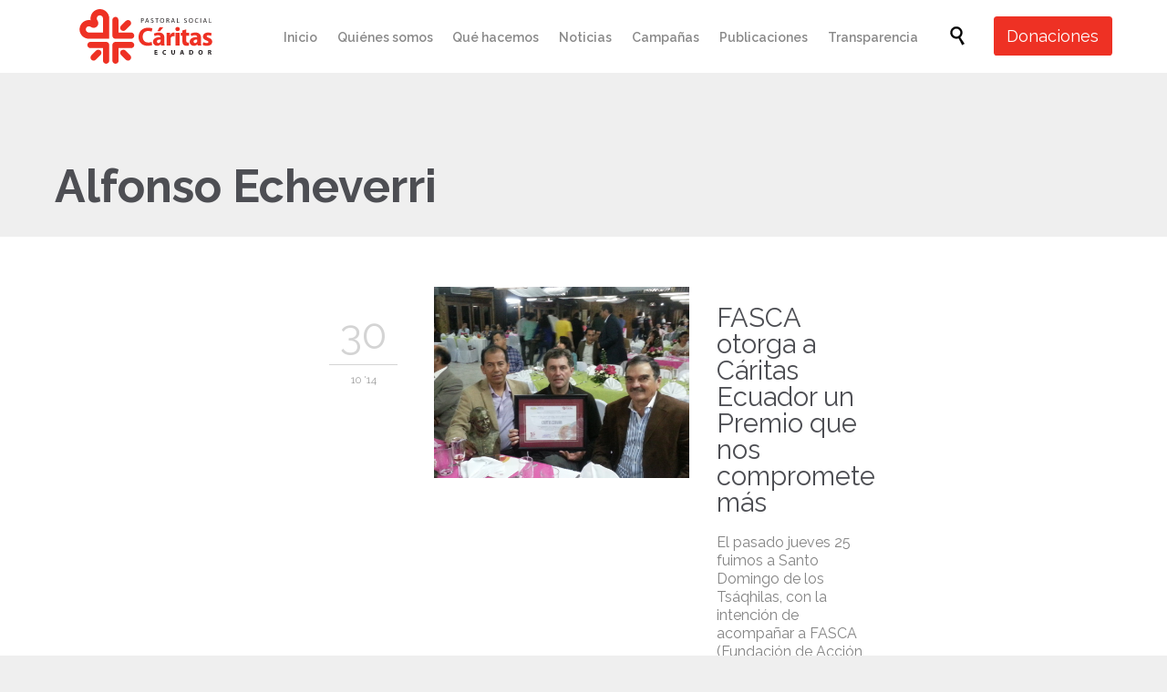

--- FILE ---
content_type: text/html; charset=UTF-8
request_url: https://www.caritasecuador.org/author/alfonso-echeverri/page/25/
body_size: 30985
content:
<!DOCTYPE html>
<html lang="es" class="no-ie no-js">

<head>

<!-- Google Tag Manager -->
<script>(function(w,d,s,l,i){w[l]=w[l]||[];w[l].push({'gtm.start':
new Date().getTime(),event:'gtm.js'});var f=d.getElementsByTagName(s)[0],
j=d.createElement(s),dl=l!='dataLayer'?'&l='+l:'';j.async=true;j.src=
'https://www.googletagmanager.com/gtm.js?id='+i+dl;f.parentNode.insertBefore(j,f);
})(window,document,'script','dataLayer','GTM-TRMFG23');</script>
<!-- End Google Tag Manager -->    

	<meta charset="UTF-8" />
	<meta http-equiv="X-UA-Compatible" content="IE=edge,chrome=1" />
	<meta name="viewport" content="width=device-width, initial-scale=1">

	<link rel="pingback" href="https://www.caritasecuador.org/xmlrpc.php" />
	<meta name='robots' content='index, follow, max-image-preview:large, max-snippet:-1, max-video-preview:-1' />
	<style>img:is([sizes="auto" i], [sizes^="auto," i]) { contain-intrinsic-size: 3000px 1500px }</style>
	
<!-- Google Tag Manager by PYS -->
    <script data-cfasync="false" data-pagespeed-no-defer>
	    window.dataLayerPYS = window.dataLayerPYS || [];
	</script>
<!-- End Google Tag Manager by PYS -->
	<!-- This site is optimized with the Yoast SEO plugin v25.6 - https://yoast.com/wordpress/plugins/seo/ -->
	<title>Alfonso Echeverri, Autor en Cáritas Ecuador - Página 25 de 25</title>
	<link rel="canonical" href="https://www.caritasecuador.org/author/alfonso-echeverri/page/25/" />
	<link rel="prev" href="https://www.caritasecuador.org/author/alfonso-echeverri/page/24/" />
	<meta property="og:locale" content="es_ES" />
	<meta property="og:type" content="profile" />
	<meta property="og:title" content="Alfonso Echeverri, Autor en Cáritas Ecuador - Página 25 de 25" />
	<meta property="og:url" content="https://www.caritasecuador.org/author/alfonso-echeverri/" />
	<meta property="og:site_name" content="Cáritas Ecuador" />
	<meta property="og:image" content="https://secure.gravatar.com/avatar/1970b336aed542829d03466cdc382ae3?s=500&r=pg" />
	<meta name="twitter:card" content="summary_large_image" />
	<meta name="twitter:site" content="@caritasecuador" />
	<script type="application/ld+json" class="yoast-schema-graph">{"@context":"https://schema.org","@graph":[{"@type":"ProfilePage","@id":"https://www.caritasecuador.org/author/alfonso-echeverri/","url":"https://www.caritasecuador.org/author/alfonso-echeverri/page/25/","name":"Alfonso Echeverri, Autor en Cáritas Ecuador - Página 25 de 25","isPartOf":{"@id":"https://www.caritasecuador.org/#website"},"primaryImageOfPage":{"@id":"https://www.caritasecuador.org/author/alfonso-echeverri/page/25/#primaryimage"},"image":{"@id":"https://www.caritasecuador.org/author/alfonso-echeverri/page/25/#primaryimage"},"thumbnailUrl":"https://www.caritasecuador.org/wp-content/uploads/2014/11/20140925_204802.jpg","breadcrumb":{"@id":"https://www.caritasecuador.org/author/alfonso-echeverri/page/25/#breadcrumb"},"inLanguage":"es","potentialAction":[{"@type":"ReadAction","target":["https://www.caritasecuador.org/author/alfonso-echeverri/page/25/"]}]},{"@type":"ImageObject","inLanguage":"es","@id":"https://www.caritasecuador.org/author/alfonso-echeverri/page/25/#primaryimage","url":"https://www.caritasecuador.org/wp-content/uploads/2014/11/20140925_204802.jpg","contentUrl":"https://www.caritasecuador.org/wp-content/uploads/2014/11/20140925_204802.jpg","width":3264,"height":2448},{"@type":"BreadcrumbList","@id":"https://www.caritasecuador.org/author/alfonso-echeverri/page/25/#breadcrumb","itemListElement":[{"@type":"ListItem","position":1,"name":"Portada","item":"https://www.caritasecuador.org/"},{"@type":"ListItem","position":2,"name":"Archivo de Alfonso Echeverri"}]},{"@type":"WebSite","@id":"https://www.caritasecuador.org/#website","url":"https://www.caritasecuador.org/","name":"Cáritas Ecuador","description":"Desde el corazón con nuestro pueblo","potentialAction":[{"@type":"SearchAction","target":{"@type":"EntryPoint","urlTemplate":"https://www.caritasecuador.org/?s={search_term_string}"},"query-input":{"@type":"PropertyValueSpecification","valueRequired":true,"valueName":"search_term_string"}}],"inLanguage":"es"},{"@type":"Person","@id":"https://www.caritasecuador.org/#/schema/person/9348116c9512168e2f238a7029c64dc0","name":"Alfonso Echeverri","mainEntityOfPage":{"@id":"https://www.caritasecuador.org/author/alfonso-echeverri/"}}]}</script>
	<!-- / Yoast SEO plugin. -->


<link rel='dns-prefetch' href='//fonts.googleapis.com' />
<link rel="alternate" type="application/rss+xml" title="Cáritas Ecuador &raquo; Feed" href="https://www.caritasecuador.org/feed/" />
<link rel="alternate" type="application/rss+xml" title="Cáritas Ecuador &raquo; Feed de los comentarios" href="https://www.caritasecuador.org/comments/feed/" />
<link rel="alternate" type="text/calendar" title="Cáritas Ecuador &raquo; iCal Feed" href="https://www.caritasecuador.org/events/?ical=1" />
<link rel="alternate" type="application/rss+xml" title="Cáritas Ecuador &raquo; Feed de entradas de Alfonso Echeverri" href="https://www.caritasecuador.org/author/alfonso-echeverri/feed/" />
		<!-- This site uses the Google Analytics by MonsterInsights plugin v9.11.0 - Using Analytics tracking - https://www.monsterinsights.com/ -->
							<script src="//www.googletagmanager.com/gtag/js?id=G-9294GVYTXP"  data-cfasync="false" data-wpfc-render="false" type="text/javascript" async></script>
			<script data-cfasync="false" data-wpfc-render="false" type="text/javascript">
				var mi_version = '9.11.0';
				var mi_track_user = true;
				var mi_no_track_reason = '';
								var MonsterInsightsDefaultLocations = {"page_location":"https:\/\/www.caritasecuador.org\/author\/alfonso-echeverri\/page\/25\/"};
								if ( typeof MonsterInsightsPrivacyGuardFilter === 'function' ) {
					var MonsterInsightsLocations = (typeof MonsterInsightsExcludeQuery === 'object') ? MonsterInsightsPrivacyGuardFilter( MonsterInsightsExcludeQuery ) : MonsterInsightsPrivacyGuardFilter( MonsterInsightsDefaultLocations );
				} else {
					var MonsterInsightsLocations = (typeof MonsterInsightsExcludeQuery === 'object') ? MonsterInsightsExcludeQuery : MonsterInsightsDefaultLocations;
				}

								var disableStrs = [
										'ga-disable-G-9294GVYTXP',
									];

				/* Function to detect opted out users */
				function __gtagTrackerIsOptedOut() {
					for (var index = 0; index < disableStrs.length; index++) {
						if (document.cookie.indexOf(disableStrs[index] + '=true') > -1) {
							return true;
						}
					}

					return false;
				}

				/* Disable tracking if the opt-out cookie exists. */
				if (__gtagTrackerIsOptedOut()) {
					for (var index = 0; index < disableStrs.length; index++) {
						window[disableStrs[index]] = true;
					}
				}

				/* Opt-out function */
				function __gtagTrackerOptout() {
					for (var index = 0; index < disableStrs.length; index++) {
						document.cookie = disableStrs[index] + '=true; expires=Thu, 31 Dec 2099 23:59:59 UTC; path=/';
						window[disableStrs[index]] = true;
					}
				}

				if ('undefined' === typeof gaOptout) {
					function gaOptout() {
						__gtagTrackerOptout();
					}
				}
								window.dataLayerPYS = window.dataLayerPYS || [];

				window.MonsterInsightsDualTracker = {
					helpers: {},
					trackers: {},
				};
				if (mi_track_user) {
					function __gtagDataLayer() {
						dataLayer.push(arguments);
					}

					function __gtagTracker(type, name, parameters) {
						if (!parameters) {
							parameters = {};
						}

						if (parameters.send_to) {
							__gtagDataLayer.apply(null, arguments);
							return;
						}

						if (type === 'event') {
														parameters.send_to = monsterinsights_frontend.v4_id;
							var hookName = name;
							if (typeof parameters['event_category'] !== 'undefined') {
								hookName = parameters['event_category'] + ':' + name;
							}

							if (typeof MonsterInsightsDualTracker.trackers[hookName] !== 'undefined') {
								MonsterInsightsDualTracker.trackers[hookName](parameters);
							} else {
								__gtagDataLayer('event', name, parameters);
							}
							
						} else {
							__gtagDataLayer.apply(null, arguments);
						}
					}

					__gtagTracker('js', new Date());
					__gtagTracker('set', {
						'developer_id.dZGIzZG': true,
											});
					if ( MonsterInsightsLocations.page_location ) {
						__gtagTracker('set', MonsterInsightsLocations);
					}
										__gtagTracker('config', 'G-9294GVYTXP', {"forceSSL":"true","link_attribution":"true"} );
										window.gtag = __gtagTracker;										(function () {
						/* https://developers.google.com/analytics/devguides/collection/analyticsjs/ */
						/* ga and __gaTracker compatibility shim. */
						var noopfn = function () {
							return null;
						};
						var newtracker = function () {
							return new Tracker();
						};
						var Tracker = function () {
							return null;
						};
						var p = Tracker.prototype;
						p.get = noopfn;
						p.set = noopfn;
						p.send = function () {
							var args = Array.prototype.slice.call(arguments);
							args.unshift('send');
							__gaTracker.apply(null, args);
						};
						var __gaTracker = function () {
							var len = arguments.length;
							if (len === 0) {
								return;
							}
							var f = arguments[len - 1];
							if (typeof f !== 'object' || f === null || typeof f.hitCallback !== 'function') {
								if ('send' === arguments[0]) {
									var hitConverted, hitObject = false, action;
									if ('event' === arguments[1]) {
										if ('undefined' !== typeof arguments[3]) {
											hitObject = {
												'eventAction': arguments[3],
												'eventCategory': arguments[2],
												'eventLabel': arguments[4],
												'value': arguments[5] ? arguments[5] : 1,
											}
										}
									}
									if ('pageview' === arguments[1]) {
										if ('undefined' !== typeof arguments[2]) {
											hitObject = {
												'eventAction': 'page_view',
												'page_path': arguments[2],
											}
										}
									}
									if (typeof arguments[2] === 'object') {
										hitObject = arguments[2];
									}
									if (typeof arguments[5] === 'object') {
										Object.assign(hitObject, arguments[5]);
									}
									if ('undefined' !== typeof arguments[1].hitType) {
										hitObject = arguments[1];
										if ('pageview' === hitObject.hitType) {
											hitObject.eventAction = 'page_view';
										}
									}
									if (hitObject) {
										action = 'timing' === arguments[1].hitType ? 'timing_complete' : hitObject.eventAction;
										hitConverted = mapArgs(hitObject);
										__gtagTracker('event', action, hitConverted);
									}
								}
								return;
							}

							function mapArgs(args) {
								var arg, hit = {};
								var gaMap = {
									'eventCategory': 'event_category',
									'eventAction': 'event_action',
									'eventLabel': 'event_label',
									'eventValue': 'event_value',
									'nonInteraction': 'non_interaction',
									'timingCategory': 'event_category',
									'timingVar': 'name',
									'timingValue': 'value',
									'timingLabel': 'event_label',
									'page': 'page_path',
									'location': 'page_location',
									'title': 'page_title',
									'referrer' : 'page_referrer',
								};
								for (arg in args) {
																		if (!(!args.hasOwnProperty(arg) || !gaMap.hasOwnProperty(arg))) {
										hit[gaMap[arg]] = args[arg];
									} else {
										hit[arg] = args[arg];
									}
								}
								return hit;
							}

							try {
								f.hitCallback();
							} catch (ex) {
							}
						};
						__gaTracker.create = newtracker;
						__gaTracker.getByName = newtracker;
						__gaTracker.getAll = function () {
							return [];
						};
						__gaTracker.remove = noopfn;
						__gaTracker.loaded = true;
						window['__gaTracker'] = __gaTracker;
					})();
									} else {
										console.log("");
					(function () {
						function __gtagTracker() {
							return null;
						}

						window['__gtagTracker'] = __gtagTracker;
						window['gtag'] = __gtagTracker;
					})();
									}
			</script>
							<!-- / Google Analytics by MonsterInsights -->
		<script type="text/javascript">
/* <![CDATA[ */
window._wpemojiSettings = {"baseUrl":"https:\/\/s.w.org\/images\/core\/emoji\/16.0.1\/72x72\/","ext":".png","svgUrl":"https:\/\/s.w.org\/images\/core\/emoji\/16.0.1\/svg\/","svgExt":".svg","source":{"concatemoji":"https:\/\/www.caritasecuador.org\/wp-includes\/js\/wp-emoji-release.min.js?ver=a3bf8ae4ceb67e9a747f534c7b268dcf"}};
/*! This file is auto-generated */
!function(s,n){var o,i,e;function c(e){try{var t={supportTests:e,timestamp:(new Date).valueOf()};sessionStorage.setItem(o,JSON.stringify(t))}catch(e){}}function p(e,t,n){e.clearRect(0,0,e.canvas.width,e.canvas.height),e.fillText(t,0,0);var t=new Uint32Array(e.getImageData(0,0,e.canvas.width,e.canvas.height).data),a=(e.clearRect(0,0,e.canvas.width,e.canvas.height),e.fillText(n,0,0),new Uint32Array(e.getImageData(0,0,e.canvas.width,e.canvas.height).data));return t.every(function(e,t){return e===a[t]})}function u(e,t){e.clearRect(0,0,e.canvas.width,e.canvas.height),e.fillText(t,0,0);for(var n=e.getImageData(16,16,1,1),a=0;a<n.data.length;a++)if(0!==n.data[a])return!1;return!0}function f(e,t,n,a){switch(t){case"flag":return n(e,"\ud83c\udff3\ufe0f\u200d\u26a7\ufe0f","\ud83c\udff3\ufe0f\u200b\u26a7\ufe0f")?!1:!n(e,"\ud83c\udde8\ud83c\uddf6","\ud83c\udde8\u200b\ud83c\uddf6")&&!n(e,"\ud83c\udff4\udb40\udc67\udb40\udc62\udb40\udc65\udb40\udc6e\udb40\udc67\udb40\udc7f","\ud83c\udff4\u200b\udb40\udc67\u200b\udb40\udc62\u200b\udb40\udc65\u200b\udb40\udc6e\u200b\udb40\udc67\u200b\udb40\udc7f");case"emoji":return!a(e,"\ud83e\udedf")}return!1}function g(e,t,n,a){var r="undefined"!=typeof WorkerGlobalScope&&self instanceof WorkerGlobalScope?new OffscreenCanvas(300,150):s.createElement("canvas"),o=r.getContext("2d",{willReadFrequently:!0}),i=(o.textBaseline="top",o.font="600 32px Arial",{});return e.forEach(function(e){i[e]=t(o,e,n,a)}),i}function t(e){var t=s.createElement("script");t.src=e,t.defer=!0,s.head.appendChild(t)}"undefined"!=typeof Promise&&(o="wpEmojiSettingsSupports",i=["flag","emoji"],n.supports={everything:!0,everythingExceptFlag:!0},e=new Promise(function(e){s.addEventListener("DOMContentLoaded",e,{once:!0})}),new Promise(function(t){var n=function(){try{var e=JSON.parse(sessionStorage.getItem(o));if("object"==typeof e&&"number"==typeof e.timestamp&&(new Date).valueOf()<e.timestamp+604800&&"object"==typeof e.supportTests)return e.supportTests}catch(e){}return null}();if(!n){if("undefined"!=typeof Worker&&"undefined"!=typeof OffscreenCanvas&&"undefined"!=typeof URL&&URL.createObjectURL&&"undefined"!=typeof Blob)try{var e="postMessage("+g.toString()+"("+[JSON.stringify(i),f.toString(),p.toString(),u.toString()].join(",")+"));",a=new Blob([e],{type:"text/javascript"}),r=new Worker(URL.createObjectURL(a),{name:"wpTestEmojiSupports"});return void(r.onmessage=function(e){c(n=e.data),r.terminate(),t(n)})}catch(e){}c(n=g(i,f,p,u))}t(n)}).then(function(e){for(var t in e)n.supports[t]=e[t],n.supports.everything=n.supports.everything&&n.supports[t],"flag"!==t&&(n.supports.everythingExceptFlag=n.supports.everythingExceptFlag&&n.supports[t]);n.supports.everythingExceptFlag=n.supports.everythingExceptFlag&&!n.supports.flag,n.DOMReady=!1,n.readyCallback=function(){n.DOMReady=!0}}).then(function(){return e}).then(function(){var e;n.supports.everything||(n.readyCallback(),(e=n.source||{}).concatemoji?t(e.concatemoji):e.wpemoji&&e.twemoji&&(t(e.twemoji),t(e.wpemoji)))}))}((window,document),window._wpemojiSettings);
/* ]]> */
</script>
<link rel='stylesheet' id='layerslider-css' href='https://www.caritasecuador.org/wp-content/plugins/layerslider/assets/static/layerslider/css/layerslider.css?ver=7.2.1' type='text/css' media='all' />
<style id='wp-emoji-styles-inline-css' type='text/css'>

	img.wp-smiley, img.emoji {
		display: inline !important;
		border: none !important;
		box-shadow: none !important;
		height: 1em !important;
		width: 1em !important;
		margin: 0 0.07em !important;
		vertical-align: -0.1em !important;
		background: none !important;
		padding: 0 !important;
	}
</style>
<link rel='stylesheet' id='wp-block-library-css' href='https://www.caritasecuador.org/wp-includes/css/dist/block-library/style.min.css?ver=a3bf8ae4ceb67e9a747f534c7b268dcf' type='text/css' media='all' />
<style id='classic-theme-styles-inline-css' type='text/css'>
/*! This file is auto-generated */
.wp-block-button__link{color:#fff;background-color:#32373c;border-radius:9999px;box-shadow:none;text-decoration:none;padding:calc(.667em + 2px) calc(1.333em + 2px);font-size:1.125em}.wp-block-file__button{background:#32373c;color:#fff;text-decoration:none}
</style>
<style id='global-styles-inline-css' type='text/css'>
:root{--wp--preset--aspect-ratio--square: 1;--wp--preset--aspect-ratio--4-3: 4/3;--wp--preset--aspect-ratio--3-4: 3/4;--wp--preset--aspect-ratio--3-2: 3/2;--wp--preset--aspect-ratio--2-3: 2/3;--wp--preset--aspect-ratio--16-9: 16/9;--wp--preset--aspect-ratio--9-16: 9/16;--wp--preset--color--black: #000000;--wp--preset--color--cyan-bluish-gray: #abb8c3;--wp--preset--color--white: #ffffff;--wp--preset--color--pale-pink: #f78da7;--wp--preset--color--vivid-red: #cf2e2e;--wp--preset--color--luminous-vivid-orange: #ff6900;--wp--preset--color--luminous-vivid-amber: #fcb900;--wp--preset--color--light-green-cyan: #7bdcb5;--wp--preset--color--vivid-green-cyan: #00d084;--wp--preset--color--pale-cyan-blue: #8ed1fc;--wp--preset--color--vivid-cyan-blue: #0693e3;--wp--preset--color--vivid-purple: #9b51e0;--wp--preset--gradient--vivid-cyan-blue-to-vivid-purple: linear-gradient(135deg,rgba(6,147,227,1) 0%,rgb(155,81,224) 100%);--wp--preset--gradient--light-green-cyan-to-vivid-green-cyan: linear-gradient(135deg,rgb(122,220,180) 0%,rgb(0,208,130) 100%);--wp--preset--gradient--luminous-vivid-amber-to-luminous-vivid-orange: linear-gradient(135deg,rgba(252,185,0,1) 0%,rgba(255,105,0,1) 100%);--wp--preset--gradient--luminous-vivid-orange-to-vivid-red: linear-gradient(135deg,rgba(255,105,0,1) 0%,rgb(207,46,46) 100%);--wp--preset--gradient--very-light-gray-to-cyan-bluish-gray: linear-gradient(135deg,rgb(238,238,238) 0%,rgb(169,184,195) 100%);--wp--preset--gradient--cool-to-warm-spectrum: linear-gradient(135deg,rgb(74,234,220) 0%,rgb(151,120,209) 20%,rgb(207,42,186) 40%,rgb(238,44,130) 60%,rgb(251,105,98) 80%,rgb(254,248,76) 100%);--wp--preset--gradient--blush-light-purple: linear-gradient(135deg,rgb(255,206,236) 0%,rgb(152,150,240) 100%);--wp--preset--gradient--blush-bordeaux: linear-gradient(135deg,rgb(254,205,165) 0%,rgb(254,45,45) 50%,rgb(107,0,62) 100%);--wp--preset--gradient--luminous-dusk: linear-gradient(135deg,rgb(255,203,112) 0%,rgb(199,81,192) 50%,rgb(65,88,208) 100%);--wp--preset--gradient--pale-ocean: linear-gradient(135deg,rgb(255,245,203) 0%,rgb(182,227,212) 50%,rgb(51,167,181) 100%);--wp--preset--gradient--electric-grass: linear-gradient(135deg,rgb(202,248,128) 0%,rgb(113,206,126) 100%);--wp--preset--gradient--midnight: linear-gradient(135deg,rgb(2,3,129) 0%,rgb(40,116,252) 100%);--wp--preset--font-size--small: 13px;--wp--preset--font-size--medium: 20px;--wp--preset--font-size--large: 36px;--wp--preset--font-size--x-large: 42px;--wp--preset--spacing--20: 0.44rem;--wp--preset--spacing--30: 0.67rem;--wp--preset--spacing--40: 1rem;--wp--preset--spacing--50: 1.5rem;--wp--preset--spacing--60: 2.25rem;--wp--preset--spacing--70: 3.38rem;--wp--preset--spacing--80: 5.06rem;--wp--preset--shadow--natural: 6px 6px 9px rgba(0, 0, 0, 0.2);--wp--preset--shadow--deep: 12px 12px 50px rgba(0, 0, 0, 0.4);--wp--preset--shadow--sharp: 6px 6px 0px rgba(0, 0, 0, 0.2);--wp--preset--shadow--outlined: 6px 6px 0px -3px rgba(255, 255, 255, 1), 6px 6px rgba(0, 0, 0, 1);--wp--preset--shadow--crisp: 6px 6px 0px rgba(0, 0, 0, 1);}:where(.is-layout-flex){gap: 0.5em;}:where(.is-layout-grid){gap: 0.5em;}body .is-layout-flex{display: flex;}.is-layout-flex{flex-wrap: wrap;align-items: center;}.is-layout-flex > :is(*, div){margin: 0;}body .is-layout-grid{display: grid;}.is-layout-grid > :is(*, div){margin: 0;}:where(.wp-block-columns.is-layout-flex){gap: 2em;}:where(.wp-block-columns.is-layout-grid){gap: 2em;}:where(.wp-block-post-template.is-layout-flex){gap: 1.25em;}:where(.wp-block-post-template.is-layout-grid){gap: 1.25em;}.has-black-color{color: var(--wp--preset--color--black) !important;}.has-cyan-bluish-gray-color{color: var(--wp--preset--color--cyan-bluish-gray) !important;}.has-white-color{color: var(--wp--preset--color--white) !important;}.has-pale-pink-color{color: var(--wp--preset--color--pale-pink) !important;}.has-vivid-red-color{color: var(--wp--preset--color--vivid-red) !important;}.has-luminous-vivid-orange-color{color: var(--wp--preset--color--luminous-vivid-orange) !important;}.has-luminous-vivid-amber-color{color: var(--wp--preset--color--luminous-vivid-amber) !important;}.has-light-green-cyan-color{color: var(--wp--preset--color--light-green-cyan) !important;}.has-vivid-green-cyan-color{color: var(--wp--preset--color--vivid-green-cyan) !important;}.has-pale-cyan-blue-color{color: var(--wp--preset--color--pale-cyan-blue) !important;}.has-vivid-cyan-blue-color{color: var(--wp--preset--color--vivid-cyan-blue) !important;}.has-vivid-purple-color{color: var(--wp--preset--color--vivid-purple) !important;}.has-black-background-color{background-color: var(--wp--preset--color--black) !important;}.has-cyan-bluish-gray-background-color{background-color: var(--wp--preset--color--cyan-bluish-gray) !important;}.has-white-background-color{background-color: var(--wp--preset--color--white) !important;}.has-pale-pink-background-color{background-color: var(--wp--preset--color--pale-pink) !important;}.has-vivid-red-background-color{background-color: var(--wp--preset--color--vivid-red) !important;}.has-luminous-vivid-orange-background-color{background-color: var(--wp--preset--color--luminous-vivid-orange) !important;}.has-luminous-vivid-amber-background-color{background-color: var(--wp--preset--color--luminous-vivid-amber) !important;}.has-light-green-cyan-background-color{background-color: var(--wp--preset--color--light-green-cyan) !important;}.has-vivid-green-cyan-background-color{background-color: var(--wp--preset--color--vivid-green-cyan) !important;}.has-pale-cyan-blue-background-color{background-color: var(--wp--preset--color--pale-cyan-blue) !important;}.has-vivid-cyan-blue-background-color{background-color: var(--wp--preset--color--vivid-cyan-blue) !important;}.has-vivid-purple-background-color{background-color: var(--wp--preset--color--vivid-purple) !important;}.has-black-border-color{border-color: var(--wp--preset--color--black) !important;}.has-cyan-bluish-gray-border-color{border-color: var(--wp--preset--color--cyan-bluish-gray) !important;}.has-white-border-color{border-color: var(--wp--preset--color--white) !important;}.has-pale-pink-border-color{border-color: var(--wp--preset--color--pale-pink) !important;}.has-vivid-red-border-color{border-color: var(--wp--preset--color--vivid-red) !important;}.has-luminous-vivid-orange-border-color{border-color: var(--wp--preset--color--luminous-vivid-orange) !important;}.has-luminous-vivid-amber-border-color{border-color: var(--wp--preset--color--luminous-vivid-amber) !important;}.has-light-green-cyan-border-color{border-color: var(--wp--preset--color--light-green-cyan) !important;}.has-vivid-green-cyan-border-color{border-color: var(--wp--preset--color--vivid-green-cyan) !important;}.has-pale-cyan-blue-border-color{border-color: var(--wp--preset--color--pale-cyan-blue) !important;}.has-vivid-cyan-blue-border-color{border-color: var(--wp--preset--color--vivid-cyan-blue) !important;}.has-vivid-purple-border-color{border-color: var(--wp--preset--color--vivid-purple) !important;}.has-vivid-cyan-blue-to-vivid-purple-gradient-background{background: var(--wp--preset--gradient--vivid-cyan-blue-to-vivid-purple) !important;}.has-light-green-cyan-to-vivid-green-cyan-gradient-background{background: var(--wp--preset--gradient--light-green-cyan-to-vivid-green-cyan) !important;}.has-luminous-vivid-amber-to-luminous-vivid-orange-gradient-background{background: var(--wp--preset--gradient--luminous-vivid-amber-to-luminous-vivid-orange) !important;}.has-luminous-vivid-orange-to-vivid-red-gradient-background{background: var(--wp--preset--gradient--luminous-vivid-orange-to-vivid-red) !important;}.has-very-light-gray-to-cyan-bluish-gray-gradient-background{background: var(--wp--preset--gradient--very-light-gray-to-cyan-bluish-gray) !important;}.has-cool-to-warm-spectrum-gradient-background{background: var(--wp--preset--gradient--cool-to-warm-spectrum) !important;}.has-blush-light-purple-gradient-background{background: var(--wp--preset--gradient--blush-light-purple) !important;}.has-blush-bordeaux-gradient-background{background: var(--wp--preset--gradient--blush-bordeaux) !important;}.has-luminous-dusk-gradient-background{background: var(--wp--preset--gradient--luminous-dusk) !important;}.has-pale-ocean-gradient-background{background: var(--wp--preset--gradient--pale-ocean) !important;}.has-electric-grass-gradient-background{background: var(--wp--preset--gradient--electric-grass) !important;}.has-midnight-gradient-background{background: var(--wp--preset--gradient--midnight) !important;}.has-small-font-size{font-size: var(--wp--preset--font-size--small) !important;}.has-medium-font-size{font-size: var(--wp--preset--font-size--medium) !important;}.has-large-font-size{font-size: var(--wp--preset--font-size--large) !important;}.has-x-large-font-size{font-size: var(--wp--preset--font-size--x-large) !important;}
:where(.wp-block-post-template.is-layout-flex){gap: 1.25em;}:where(.wp-block-post-template.is-layout-grid){gap: 1.25em;}
:where(.wp-block-columns.is-layout-flex){gap: 2em;}:where(.wp-block-columns.is-layout-grid){gap: 2em;}
:root :where(.wp-block-pullquote){font-size: 1.5em;line-height: 1.6;}
</style>
<link rel='stylesheet' id='titan-adminbar-styles-css' href='https://www.caritasecuador.org/wp-content/plugins/anti-spam/assets/css/admin-bar.css?ver=7.3.8' type='text/css' media='all' />
<link rel='stylesheet' id='pb_animate-css' href='https://www.caritasecuador.org/wp-content/plugins/ays-popup-box/public/css/animate.css?ver=5.4.6' type='text/css' media='all' />
<link rel='stylesheet' id='cf7mls-css' href='https://www.caritasecuador.org/wp-content/plugins/contact-form-7-multi-step-pro/assets/frontend/css/cf7mls.css?ver=2.5.4' type='text/css' media='all' />
<link rel='stylesheet' id='cf7mls_progress_bar-css' href='https://www.caritasecuador.org/wp-content/plugins/contact-form-7-multi-step-pro/assets/frontend/css/progress_bar.css?ver=2.5.4' type='text/css' media='all' />
<link rel='stylesheet' id='cf7mls_animate-css' href='https://www.caritasecuador.org/wp-content/plugins/contact-form-7-multi-step-pro/assets/frontend/animate/animate.min.css?ver=2.5.4' type='text/css' media='all' />
<link rel='stylesheet' id='contact-form-7-css' href='https://www.caritasecuador.org/wp-content/plugins/contact-form-7/includes/css/styles.css?ver=6.1.1' type='text/css' media='all' />
<link rel='stylesheet' id='widgetopts-styles-css' href='https://www.caritasecuador.org/wp-content/plugins/widget-options/assets/css/widget-options.css?ver=4.1.1' type='text/css' media='all' />
<link rel='stylesheet' id='mc4wp-form-themes-css' href='https://www.caritasecuador.org/wp-content/plugins/mailchimp-for-wp/assets/css/form-themes.css?ver=4.10.6' type='text/css' media='all' />
<link rel='stylesheet' id='js_composer_front-css' href='https://www.caritasecuador.org/wp-content/plugins/js_composer/assets/css/js_composer.min.css?ver=6.10.0' type='text/css' media='all' />
<link rel='stylesheet' id='vc_google_fonts_raleway100200300regular500600700800900-css' href='https://fonts.googleapis.com/css?family=Raleway%3A100%2C200%2C300%2Cregular%2C500%2C600%2C700%2C800%2C900&#038;ver=6.10.0' type='text/css' media='all' />
<link rel='stylesheet' id='fm-style-1-css' href='https://www.caritasecuador.org/wp-content/uploads/form-maker-frontend/css/fm-style-1.css?ver=104956146' type='text/css' media='all' />
<link rel='stylesheet' id='fm-jquery-ui-css' href='https://www.caritasecuador.org/wp-content/plugins/form-maker/css/jquery-ui.custom.css?ver=2.12.38' type='text/css' media='all' />
<link rel='stylesheet' id='fm-googlefonts-css' href='https://fonts.googleapis.com/css?family=Open+Sans|Oswald|Droid+Sans|Lato|Open+Sans+Condensed|PT+Sans|Ubuntu|PT+Sans+Narrow|Yanone+Kaffeesatz|Roboto+Condensed|Source+Sans+Pro|Nunito|Francois+One|Roboto|Raleway|Arimo|Cuprum|Play|Dosis|Abel|Droid+Serif|Arvo|Lora|Rokkitt|PT+Serif|Bitter|Merriweather|Vollkorn|Cantata+One|Kreon|Josefin+Slab|Playfair+Display|Bree+Serif|Crimson+Text|Old+Standard+TT|Sanchez|Crete+Round|Cardo|Noticia+Text|Judson|Lobster|Unkempt|Changa+One|Special+Elite|Chewy|Comfortaa|Boogaloo|Fredoka+One|Luckiest+Guy|Cherry+Cream+Soda|Lobster+Two|Righteous|Squada+One|Black+Ops+One|Happy+Monkey|Passion+One|Nova+Square|Metamorphous|Poiret+One|Bevan|Shadows+Into+Light|The+Girl+Next+Door|Coming+Soon|Dancing+Script|Pacifico|Crafty+Girls|Calligraffitti|Rock+Salt|Amatic+SC|Leckerli+One|Tangerine|Reenie+Beanie|Satisfy|Gloria+Hallelujah|Permanent+Marker|Covered+By+Your+Grace|Walter+Turncoat|Patrick+Hand|Schoolbell|Indie+Flower&#038;subset=greek,latin,greek-ext,vietnamese,cyrillic-ext,latin-ext,cyrillic' type='text/css' media='all' />
<link rel='stylesheet' id='fm-animate-css' href='https://www.caritasecuador.org/wp-content/plugins/form-maker/css/fm-animate.css?ver=2.12.38' type='text/css' media='all' />
<link rel='stylesheet' id='dashicons-css' href='https://www.caritasecuador.org/wp-includes/css/dashicons.min.css?ver=a3bf8ae4ceb67e9a747f534c7b268dcf' type='text/css' media='all' />
<link rel='stylesheet' id='fm-frontend-css' href='https://www.caritasecuador.org/wp-content/plugins/form-maker/css/form_maker_frontend.css?ver=2.12.38' type='text/css' media='all' />
<link rel='stylesheet' id='popup-maker-site-css' href='//www.caritasecuador.org/wp-content/uploads/pum/pum-site-styles.css?generated=1753911643&#038;ver=1.20.5' type='text/css' media='all' />
<link rel='stylesheet' id='cf7cf-style-css' href='https://www.caritasecuador.org/wp-content/plugins/cf7-conditional-fields/style.css?ver=2.6.3' type='text/css' media='all' />
<link rel='stylesheet' id='scss-css' href='https://www.caritasecuador.org/wp-content/cache/busting/1/sccss.css?ver=1734716906' type='text/css' media='all' />
<link rel='stylesheet' id='wpv-gfonts-css' href='//fonts.googleapis.com/css?family=Raleway%3Abold%2Cnormal%2C300%2Citalic%2C600&#038;subset=latin&#038;ver=38' type='text/css' media='all' />
<link rel='stylesheet' id='front-magnific-popup-css' href='https://www.caritasecuador.org/wp-content/themes/church-event/wpv_theme/assets/css/magnific.css?ver=a3bf8ae4ceb67e9a747f534c7b268dcf' type='text/css' media='all' />
<link rel='stylesheet' id='vamtam-front-all-css' href='https://www.caritasecuador.org/wp-content/themes/church-event/cache/all.css?ver=1676479734' type='text/css' media='all' />
<style id='rocket-lazyload-inline-css' type='text/css'>
.rll-youtube-player{position:relative;padding-bottom:56.23%;height:0;overflow:hidden;max-width:100%;}.rll-youtube-player:focus-within{outline: 2px solid currentColor;outline-offset: 5px;}.rll-youtube-player iframe{position:absolute;top:0;left:0;width:100%;height:100%;z-index:100;background:0 0}.rll-youtube-player img{bottom:0;display:block;left:0;margin:auto;max-width:100%;width:100%;position:absolute;right:0;top:0;border:none;height:auto;-webkit-transition:.4s all;-moz-transition:.4s all;transition:.4s all}.rll-youtube-player img:hover{-webkit-filter:brightness(75%)}.rll-youtube-player .play{height:100%;width:100%;left:0;top:0;position:absolute;background:url(https://www.caritasecuador.org/wp-content/plugins/wp-rocket/assets/img/youtube.png) no-repeat center;background-color: transparent !important;cursor:pointer;border:none;}
</style>
<script type="text/javascript" src="https://www.caritasecuador.org/wp-includes/js/jquery/jquery.min.js?ver=3.7.1" id="jquery-core-js"></script>
<script type="text/javascript" src="https://www.caritasecuador.org/wp-includes/js/jquery/jquery-migrate.min.js?ver=3.4.1" id="jquery-migrate-js"></script>
<script type="text/javascript" id="layerslider-utils-js-extra">
/* <![CDATA[ */
var LS_Meta = {"v":"7.2.1","fixGSAP":"1"};
/* ]]> */
</script>
<script type="text/javascript" src="https://www.caritasecuador.org/wp-content/plugins/layerslider/assets/static/layerslider/js/layerslider.utils.js?ver=7.2.1" id="layerslider-utils-js"></script>
<script type="text/javascript" src="https://www.caritasecuador.org/wp-content/plugins/layerslider/assets/static/layerslider/js/layerslider.kreaturamedia.jquery.js?ver=7.2.1" id="layerslider-js"></script>
<script type="text/javascript" src="https://www.caritasecuador.org/wp-content/plugins/layerslider/assets/static/layerslider/js/layerslider.transitions.js?ver=7.2.1" id="layerslider-transitions-js"></script>
<script type="text/javascript" src="https://www.caritasecuador.org/wp-content/plugins/google-analytics-for-wordpress/assets/js/frontend-gtag.min.js?ver=9.11.0" id="monsterinsights-frontend-script-js" async="async" data-wp-strategy="async"></script>
<script data-cfasync="false" data-wpfc-render="false" type="text/javascript" id='monsterinsights-frontend-script-js-extra'>/* <![CDATA[ */
var monsterinsights_frontend = {"js_events_tracking":"true","download_extensions":"doc,pdf,ppt,zip,xls,docx,pptx,xlsx","inbound_paths":"[{\"path\":\"\\\/go\\\/\",\"label\":\"affiliate\"},{\"path\":\"\\\/recommend\\\/\",\"label\":\"affiliate\"}]","home_url":"https:\/\/www.caritasecuador.org","hash_tracking":"false","v4_id":"G-9294GVYTXP"};/* ]]> */
</script>
<script type="text/javascript" id="ays-pb-js-extra">
/* <![CDATA[ */
var pbLocalizeObj = {"ajax":"https:\/\/www.caritasecuador.org\/wp-admin\/admin-ajax.php","seconds":"seconds","thisWillClose":"This will close in","icons":{"close_icon":"<svg class=\"ays_pb_material_close_icon\" xmlns=\"https:\/\/www.w3.org\/2000\/svg\" height=\"36px\" viewBox=\"0 0 24 24\" width=\"36px\" fill=\"#000000\" alt=\"Pop-up Close\"><path d=\"M0 0h24v24H0z\" fill=\"none\"\/><path d=\"M19 6.41L17.59 5 12 10.59 6.41 5 5 6.41 10.59 12 5 17.59 6.41 19 12 13.41 17.59 19 19 17.59 13.41 12z\"\/><\/svg>","close_circle_icon":"<svg class=\"ays_pb_material_close_circle_icon\" xmlns=\"https:\/\/www.w3.org\/2000\/svg\" height=\"24\" viewBox=\"0 0 24 24\" width=\"36\" alt=\"Pop-up Close\"><path d=\"M0 0h24v24H0z\" fill=\"none\"\/><path d=\"M12 2C6.47 2 2 6.47 2 12s4.47 10 10 10 10-4.47 10-10S17.53 2 12 2zm5 13.59L15.59 17 12 13.41 8.41 17 7 15.59 10.59 12 7 8.41 8.41 7 12 10.59 15.59 7 17 8.41 13.41 12 17 15.59z\"\/><\/svg>","volume_up_icon":"<svg class=\"ays_pb_fa_volume\" xmlns=\"https:\/\/www.w3.org\/2000\/svg\" height=\"24\" viewBox=\"0 0 24 24\" width=\"36\"><path d=\"M0 0h24v24H0z\" fill=\"none\"\/><path d=\"M3 9v6h4l5 5V4L7 9H3zm13.5 3c0-1.77-1.02-3.29-2.5-4.03v8.05c1.48-.73 2.5-2.25 2.5-4.02zM14 3.23v2.06c2.89.86 5 3.54 5 6.71s-2.11 5.85-5 6.71v2.06c4.01-.91 7-4.49 7-8.77s-2.99-7.86-7-8.77z\"\/><\/svg>","volume_mute_icon":"<svg xmlns=\"https:\/\/www.w3.org\/2000\/svg\" height=\"24\" viewBox=\"0 0 24 24\" width=\"24\"><path d=\"M0 0h24v24H0z\" fill=\"none\"\/><path d=\"M7 9v6h4l5 5V4l-5 5H7z\"\/><\/svg>"}};
/* ]]> */
</script>
<script type="text/javascript" src="https://www.caritasecuador.org/wp-content/plugins/ays-popup-box/public/js/ays-pb-public.js?ver=5.4.6" id="ays-pb-js"></script>
<script type="text/javascript" src="https://www.caritasecuador.org/wp-content/plugins/vamtam-love-it//includes/js/jquery.cookie.js?ver=a3bf8ae4ceb67e9a747f534c7b268dcf" id="jquery-cookie-js"></script>
<script type="text/javascript" id="love-it-js-extra">
/* <![CDATA[ */
var love_it_vars = {"ajaxurl":"https:\/\/www.caritasecuador.org\/wp-admin\/admin-ajax.php","nonce":"14584e95ec","already_loved_message":"You have already loved this item.","error_message":"Sorry, there was a problem processing your request.","logged_in":""};
/* ]]> */
</script>
<script type="text/javascript" src="https://www.caritasecuador.org/wp-content/plugins/vamtam-love-it//includes/js/love-it.js?ver=a3bf8ae4ceb67e9a747f534c7b268dcf" id="love-it-js"></script>
<script type="text/javascript" src="https://www.caritasecuador.org/wp-includes/js/jquery/ui/core.min.js?ver=1.13.3" id="jquery-ui-core-js"></script>
<script type="text/javascript" src="https://www.caritasecuador.org/wp-includes/js/jquery/ui/effect.min.js?ver=1.13.3" id="jquery-effects-core-js"></script>
<script type="text/javascript" src="https://www.caritasecuador.org/wp-includes/js/jquery/ui/effect-shake.min.js?ver=1.13.3" id="jquery-effects-shake-js"></script>
<script type="text/javascript" id="fm-frontend-js-extra">
/* <![CDATA[ */
var fm_objectL10n = {"states":{"":"","Alabama":"Alabama","Alaska":"Alaska","Arizona":"Arizona","Arkansas":"Arkansas","California":"California","Colorado":"Colorado","Connecticut":"Connecticut","Delaware":"Delaware","District Of Columbia":"District Of Columbia","Florida":"Florida","Georgia":"Georgia","Hawaii":"Hawaii","Idaho":"Idaho","Illinois":"Illinois","Indiana":"Indiana","Iowa":"Iowa","Kansas":"Kansas","Kentucky":"Kentucky","Louisiana":"Louisiana","Maine":"Maine","Maryland":"Maryland","Massachusetts":"Massachusetts","Michigan":"Michigan","Minnesota":"Minnesota","Mississippi":"Mississippi","Missouri":"Missouri","Montana":"Montana","Nebraska":"Nebraska","Nevada":"Nevada","New Hampshire":"New Hampshire","New Jersey":"New Jersey","New Mexico":"New Mexico","New York":"New York","North Carolina":"North Carolina","North Dakota":"North Dakota","Ohio":"Ohio","Oklahoma":"Oklahoma","Oregon":"Oregon","Pennsylvania":"Pennsylvania","Rhode Island":"Rhode Island","South Carolina":"South Carolina","South Dakota":"South Dakota","Tennessee":"Tennessee","Texas":"Texas","Utah":"Utah","Vermont":"Vermont","Virginia":"Virginia","Washington":"Washington","West Virginia":"West Virginia","Wisconsin":"Wisconsin","Wyoming":"Wyoming"},"plugin_url":"https:\/\/www.caritasecuador.org\/wp-content\/plugins\/form-maker","form_maker_admin_ajax":"https:\/\/www.caritasecuador.org\/wp-admin\/admin-ajax.php","fm_file_type_error":"No se puede subir este tipo de archivo","fm_field_is_required":"Se requiere campo","fm_min_max_check_1":"los","fm_min_max_check_2":"El valor debe estar entre","fm_spinner_check":"El valor debe estar entre","fm_clear_data":"\u00bfEst\u00e1 seguro de que desea borrar los datos guardados?","fm_grading_text":"Su puntaje debe ser inferior a ","time_validation":"This is not a valid time value.","number_validation":"This is not a valid number value.","date_validation":"This is not a valid date value.","year_validation":"The year must be between %%start%% and %%end%%"};
/* ]]> */
</script>
<script type="text/javascript" src="https://www.caritasecuador.org/wp-content/plugins/form-maker/js/main_div_front_end.js?ver=2.12.38" id="fm-frontend-js"></script>
<script type="text/javascript" src="https://www.caritasecuador.org/wp-content/uploads/form-maker-frontend/js/fm-script-11.js?ver=13916842" id="fm-script-11-js"></script>
<script type="text/javascript" src="https://www.caritasecuador.org/wp-content/uploads/form-maker-frontend/js/fm-script-10.js?ver=186797082" id="fm-script-10-js"></script>
<meta name="generator" content="Powered by LayerSlider 7.2.1 - Multi-Purpose, Responsive, Parallax, Mobile-Friendly Slider Plugin for WordPress." />
<!-- LayerSlider updates and docs at: https://layerslider.com -->
<link rel="https://api.w.org/" href="https://www.caritasecuador.org/wp-json/" /><link rel="alternate" title="JSON" type="application/json" href="https://www.caritasecuador.org/wp-json/wp/v2/users/11" /><link rel="EditURI" type="application/rsd+xml" title="RSD" href="https://www.caritasecuador.org/xmlrpc.php?rsd" />

<style type="text/css">div[id^="wpcf7-f36862-p"] button.cf7mls_next {   }div[id^="wpcf7-f36862-p"] button.cf7mls_back {   }div[id^="wpcf7-f36809-p"] button.cf7mls_next {   }div[id^="wpcf7-f36809-p"] button.cf7mls_back {   }div[id^="wpcf7-f36606-p"] button.cf7mls_next {   }div[id^="wpcf7-f36606-p"] button.cf7mls_back {   }div[id^="wpcf7-f34744-p"] button.cf7mls_next {   }div[id^="wpcf7-f34744-p"] button.cf7mls_back {   }div[id^="wpcf7-f34144-p"] button.cf7mls_next {   }div[id^="wpcf7-f34144-p"] button.cf7mls_back {   }div[id^="wpcf7-f33893-p"] button.cf7mls_next {   }div[id^="wpcf7-f33893-p"] button.cf7mls_back {   }div[id^="wpcf7-f33641-p"] button.cf7mls_next {   }div[id^="wpcf7-f33641-p"] button.cf7mls_back {   }div[id^="wpcf7-f33283-p"] button.cf7mls_next {   }div[id^="wpcf7-f33283-p"] button.cf7mls_back {   }div[id^="wpcf7-f33183-p"] button.cf7mls_next {   }div[id^="wpcf7-f33183-p"] button.cf7mls_back {   }div[id^="wpcf7-f32784-p"] button.cf7mls_next {   }div[id^="wpcf7-f32784-p"] button.cf7mls_back {   }</style>		<meta property="fb:pages" content="168914223255055" />
		<meta name="tec-api-version" content="v1"><meta name="tec-api-origin" content="https://www.caritasecuador.org"><link rel="alternate" href="https://www.caritasecuador.org/wp-json/tribe/events/v1/" />
<!-- Meta Pixel Code -->
<script type='text/javascript'>
!function(f,b,e,v,n,t,s){if(f.fbq)return;n=f.fbq=function(){n.callMethod?
n.callMethod.apply(n,arguments):n.queue.push(arguments)};if(!f._fbq)f._fbq=n;
n.push=n;n.loaded=!0;n.version='2.0';n.queue=[];t=b.createElement(e);t.async=!0;
t.src=v;s=b.getElementsByTagName(e)[0];s.parentNode.insertBefore(t,s)}(window,
document,'script','https://connect.facebook.net/en_US/fbevents.js?v=next');
</script>
<!-- End Meta Pixel Code -->

      <script type='text/javascript'>
        var url = window.location.origin + '?ob=open-bridge';
        fbq('set', 'openbridge', '442360610369955', url);
      </script>
    <script type='text/javascript'>fbq('init', '442360610369955', {}, {
    "agent": "wordpress-6.8.3-3.0.16"
})</script><script type='text/javascript'>
    fbq('track', 'PageView', []);
  </script>
<!-- Meta Pixel Code -->
<noscript>
<img height="1" width="1" style="display:none" alt="fbpx"
src="https://www.facebook.com/tr?id=442360610369955&ev=PageView&noscript=1" />
</noscript>
<!-- End Meta Pixel Code -->
<meta name="generator" content="Powered by WPBakery Page Builder - drag and drop page builder for WordPress."/>
<link rel="icon" href="https://www.caritasecuador.org/wp-content/uploads/2022/05/cropped-ISO-CE-22-04-32x32.png" sizes="32x32" />
<link rel="icon" href="https://www.caritasecuador.org/wp-content/uploads/2022/05/cropped-ISO-CE-22-04-192x192.png" sizes="192x192" />
<link rel="apple-touch-icon" href="https://www.caritasecuador.org/wp-content/uploads/2022/05/cropped-ISO-CE-22-04-180x180.png" />
<meta name="msapplication-TileImage" content="https://www.caritasecuador.org/wp-content/uploads/2022/05/cropped-ISO-CE-22-04-270x270.png" />
<style id="sccss">/* Escribe aquí tu código CSS */

/***Captcha****/
.grecaptcha-badge { 
    visibility: hidden;
}

.page-id-31930 .grecaptcha-badge, .page-id-30383 .grecaptcha-badge, .page-id-29831 .grecaptcha-badge, .page-id-33627 .grecaptcha-badge, .page-id-36464 .grecaptcha-badge {
    visibility: visible !important;
}

/*
Formulario CF7 a 2 columnas responsive
*/
#responsive-form{
 max-width:600px /*-- change this to get your desired form width --*/;
 margin:0 auto;
        width:100%;
}
.form-row{
 width: 100%;
}
.column-half, .column-full{
 float: left;
 position: relative;
 padding: 0.65rem;
 width:100%;
 -webkit-box-sizing: border-box;
        -moz-box-sizing: border-box;
        box-sizing: border-box
}
.clearfix:after {
 content: "";
 display: table;
 clear: both;
}
 
/**---------------- Media query ----------------**/
@media only screen and (min-width: 48em) { 
 .column-half{
 width: 50%;
 }
}

/*****INFINITAS ANIMACIONES****/
.animated {
	animation-iteration-count: initial !important;
}

/****FINAL DE PAGINA****/
.row.page-wrapper article {
	padding-bottom: 0 !important;
}

/****LOGO BLANCO****/
.alternative-logo {
	width: 200px !important;
}</style><noscript><style> .wpb_animate_when_almost_visible { opacity: 1; }</style></noscript><noscript><style id="rocket-lazyload-nojs-css">.rll-youtube-player, [data-lazy-src]{display:none !important;}</style></noscript></head>
<body class="archive paged author author-alfonso-echeverri author-11 paged-25 author-paged-25 wp-theme-church-event layout-left-right tribe-no-js full pagination-paged  wpv-not-scrolled has-page-header cbox-share-facebook no-header-slider no-header-sidebars responsive-layout no-breadcrumbs no-slider-button-thumbnails sticky-header wpb-js-composer js-comp-ver-6.10.0 vc_responsive">

<!-- Google Tag Manager (noscript) -->
<noscript><iframe src="https://www.googletagmanager.com/ns.html?id=GTM-TRMFG23"
height="0" width="0" style="display:none;visibility:hidden"></iframe></noscript>
<!-- End Google Tag Manager (noscript) -->

	<span id="top"></span>
		<div id="page" class="main-container">

		<div class="fixed-header-box layout-logo-menu">
	<header class="main-header layout-logo-menu">
		
		<div class="">
	<div class="header-contents">
		<div class="first-row">
			<div class="logo-wrapper">
	<a href="#" id="mp-menu-trigger" class="icon-b" data-icon="&#57801;">Open/Close Menu</a>
		<a href="https://www.caritasecuador.org" title="Cáritas Ecuador" class="logo " style="min-width:200px">			<img src="https://www.caritasecuador.org/wp-content/uploads/2022/05/Logo-C02.svg" alt="Cáritas Ecuador" class="normal-logo" height="80" style="padding: -20px 0; max-height: 80px;"/>
							<img src="https://www.caritasecuador.org/wp-content/uploads/2022/05/Logo-B02.svg" alt="Cáritas Ecuador" class="alternative-logo" height="160" style="padding: -20px 0; max-height: 80px;"/>
						</a>
				<span class="logo-tagline">Desde el corazón con nuestro pueblo</span>
		<div class="mobile-logo-additions">
							<button class="header-search icon wpv-overlay-search-trigger">&#57645;</button>
			</div>
</div>

		</div>

		<div class="second-row has-search">
			<div id="menus">
				<nav id="main-menu">
		<a href="#main" title="Skip to content" class="visuallyhidden">Skip to content</a>
	<div class="menu-principal-container"><ul id="menu-principal" class="menu"><li id="menu-item-4" class="menu-item menu-item-type-custom menu-item-object-custom menu-item-home menu-item-4"><a href="https://www.caritasecuador.org/"><span>Inicio</span></a></li>
<li id="menu-item-31079" class="menu-item menu-item-type-post_type menu-item-object-page menu-item-has-children menu-item-31079"><a href="https://www.caritasecuador.org/quienes-somos/"><span>Quiénes somos</span></a>
<div class='sub-menu-wrapper'><ul class="sub-menu">
	<li id="menu-item-33742" class="menu-item menu-item-type-post_type menu-item-object-page menu-item-33742"><a href="https://www.caritasecuador.org/quienes-somos/caritas-en-ecuador/"><span>Cáritas en Ecuador</span></a></li>
	<li id="menu-item-33755" class="menu-item menu-item-type-post_type menu-item-object-page menu-item-33755"><a href="https://www.caritasecuador.org/quienes-somos/caritas-mundo/"><span>Cáritas en el mundo</span></a></li>
	<li id="menu-item-33754" class="menu-item menu-item-type-post_type menu-item-object-page menu-item-33754"><a href="https://www.caritasecuador.org/quienes-somos/financiamiento/"><span>Cómo nos financiamos</span></a></li>
</ul></div>
</li>
<li id="menu-item-22552" class="menu-item menu-item-type-post_type menu-item-object-page menu-item-has-children menu-item-22552"><a href="https://www.caritasecuador.org/que-hacemos/"><span>Qué hacemos</span></a>
<div class='sub-menu-wrapper'><ul class="sub-menu">
	<li id="menu-item-31832" class="menu-item menu-item-type-post_type menu-item-object-page menu-item-has-children menu-item-31832"><a href="https://www.caritasecuador.org/que-hacemos/economia-social/"><span>Economía Social y Solidaria</span></a>
	<div class='sub-menu-wrapper'><ul class="sub-menu">
		<li id="menu-item-36808" class="menu-item menu-item-type-post_type menu-item-object-page menu-item-36808"><a href="https://www.caritasecuador.org/que-hacemos/economia-social/plenitud-de-vida/"><span>Plenitud de vida</span></a></li>
	</ul></div>
</li>
	<li id="menu-item-31820" class="menu-item menu-item-type-post_type menu-item-object-page menu-item-31820"><a href="https://www.caritasecuador.org/que-hacemos/ecoteologia/"><span>Ecoteología</span></a></li>
	<li id="menu-item-32038" class="menu-item menu-item-type-post_type menu-item-object-page menu-item-32038"><a href="https://www.caritasecuador.org/que-hacemos/formacion/"><span>Formación</span></a></li>
	<li id="menu-item-32013" class="menu-item menu-item-type-post_type menu-item-object-page menu-item-32013"><a href="https://www.caritasecuador.org/que-hacemos/emergencias/"><span>Gestión de riesgos</span></a></li>
	<li id="menu-item-31641" class="menu-item menu-item-type-post_type menu-item-object-page menu-item-31641"><a href="https://www.caritasecuador.org/que-hacemos/movilidad-humana/"><span>Movilidad humana</span></a></li>
	<li id="menu-item-38524" class="menu-item menu-item-type-post_type menu-item-object-page menu-item-38524"><a href="https://www.caritasecuador.org/proyecto-proteccion-de-personas-defensoras-de-derechos/"><span>Proyecto Protección de personas defensoras de derechos</span></a></li>
</ul></div>
</li>
<li id="menu-item-20217" class="menu-item menu-item-type-post_type menu-item-object-page menu-item-20217"><a href="https://www.caritasecuador.org/noticias/"><span>Noticias</span></a></li>
<li id="menu-item-36773" class="menu-item menu-item-type-post_type menu-item-object-page menu-item-has-children menu-item-36773"><a href="https://www.caritasecuador.org/campanas/"><span>Campañas</span></a>
<div class='sub-menu-wrapper'><ul class="sub-menu">
	<li id="menu-item-34623" class="menu-item menu-item-type-custom menu-item-object-custom menu-item-has-children menu-item-34623"><a><span>Incidencia</span></a>
	<div class='sub-menu-wrapper'><ul class="sub-menu">
		<li id="menu-item-34624" class="menu-item menu-item-type-post_type menu-item-object-page menu-item-34624"><a href="https://www.caritasecuador.org/campanas/incidencia/dorado-contra-basurero/"><span>El Dorado contra el basurero</span></a></li>
		<li id="menu-item-36345" class="menu-item menu-item-type-post_type menu-item-object-page menu-item-36345"><a href="https://www.caritasecuador.org/campanas/incidencia/eliminen-mecheros/"><span>Eliminen los mecheros</span></a></li>
	</ul></div>
</li>
	<li id="menu-item-32276" class="menu-item menu-item-type-post_type menu-item-object-page menu-item-32276"><a href="https://www.caritasecuador.org/munera/"><span>Múnera 2025</span></a></li>
	<li id="menu-item-34255" class="menu-item menu-item-type-post_type menu-item-object-page menu-item-34255"><a href="https://www.caritasecuador.org/campanas/inspira/"><span>Tus acciones inspiran a otros</span></a></li>
</ul></div>
</li>
<li id="menu-item-34199" class="menu-item menu-item-type-post_type menu-item-object-page menu-item-34199"><a href="https://www.caritasecuador.org/publicaciones/"><span>Publicaciones</span></a></li>
<li id="menu-item-34921" class="menu-item menu-item-type-post_type menu-item-object-page menu-item-34921"><a href="https://www.caritasecuador.org/transparencia/"><span>Transparencia</span></a></li>
</ul></div></nav>			</div>
		</div>

		
					<div class="search-wrapper">
				
<button class="header-search icon wpv-overlay-search-trigger">&#57645;</button>			</div>
		
					<div id="phone-num"><div><a href="https://www.caritasecuador.org/donar/" target="_self" style='font-size: 18px;' class="button vamtam-button accent1  button-filled hover-accent2 "><span class="btext">Donaciones</span></a></div></div>
			</div>
</div>	</header>

	</div><!-- / .fixed-header-box -->
<div class="shadow-bottom"></div>
		
		<div class="boxed-layout">
			<div class="pane-wrapper clearfix">
				<header class="header-middle row normal type-featured" style="min-height:px">
						<div class="limit-wrapper">
				<div class="header-middle-content">
									</div>
			</div>
			</header>				<div id="main-content">
					<div id="sub-header" class="layout-left-right has-background">
	<div class="meta-header" style="">
		<div class="limit-wrapper">
			<div class="meta-header-inside">
				<header class="page-header ">
				<div class="page-header-content">
											<h1 style="">
							<span class="title" itemprop="headline"><a href='https://www.caritasecuador.org/author/alfonso-echeverri/' rel='me'>Alfonso Echeverri</a></span>
													</h1>
														</div>
			</header>			</div>
		</div>
	</div>
</div>					<!-- #main (do not remove this comment) -->
					<div id="main" role="main" class="layout-left-right">
												<div class="limit-wrapper">

<div class="row page-wrapper">
				<aside class="left">
							</aside>
		
	<article class="left-right">
				<div class="page-content">
													<div class="loop-wrapper clearfix regular normal paginated" data-columns="1"  >
		<div class="page-content post-header clearfix list-item post-21239 post type-post status-publish format-standard has-post-thumbnail hentry category-iglesia tag-condecoracion tag-fasca tag-santo-domingo" >
			<div>
				<div class="post-article has-image-wrapper ">
	<div class="standard-post-format clearfix as-image ">
		<div class="post-row">
	<div class="post-row-left">
	
<div class="post-date">
			<span class="top-part">
			30		</span>
		<span class="bottom-part">
			10 '14		</span>
	</div>	<div class="post-left-actions">
		
<div class="post-actions">
			
					<div class="love-count-outer">
				<div class="love-it-wrapper"><a href="#" class="love-it" data-post-id="21239" data-user-id="0"><span class="visuallyhidden">Love it</span></a> <span class="love-count">0</span></div>			</div>
		
			</div>	</div>
</div>
	<div class="post-row-center">
					<div class="post-media">
				<div class='media-inner'>
					
					<img width="480" height="360" src="https://www.caritasecuador.org/wp-content/uploads/2014/11/20140925_204802.jpg" class="attachment-post-loop size-post-loop wp-post-image" alt="" decoding="async" fetchpriority="high" srcset="https://www.caritasecuador.org/wp-content/uploads/2014/11/20140925_204802.jpg 3264w, https://www.caritasecuador.org/wp-content/uploads/2014/11/20140925_204802-300x225.jpg 300w, https://www.caritasecuador.org/wp-content/uploads/2014/11/20140925_204802-1024x768.jpg 1024w, https://www.caritasecuador.org/wp-content/uploads/2014/11/20140925_204802-600x450.jpg 600w, https://www.caritasecuador.org/wp-content/uploads/2014/11/20140925_204802-200x150.jpg 200w" sizes="(min-width: 900px) 50vw, 100vw" />
									</div>
			</div>
				<div class="post-content-outer">
					<header class="single">
			<div class="content">
								<h3>
					<a href="https://www.caritasecuador.org/2014/10/fasca-otorga-a-caritas-ecuador-un-premio-que-nos-compromete-mas/" title="FASCA otorga a Cáritas Ecuador un Premio que nos compromete más">FASCA otorga a Cáritas Ecuador un Premio que nos compromete más</a>
				</h3>
			</div>
		</header>
	<div class="post-content the-content">
	<p>El pasado jueves 25 fuimos a Santo Domingo de los Tsáqhilas, con la intención de acompañar a FASCA (Fundación de Acción Social Cáritas) en la celebración de sus 15 años&#8230;</p>
</div><div class="post-meta">
	<nav class="clearfix">
					<div class="author"><span class="icon theme">&#57398;</span><a href="https://www.caritasecuador.org/author/alfonso-echeverri/" title="Entradas de Alfonso Echeverri" rel="author">Alfonso Echeverri</a></div>
		
									<div><span class="icon">&#57451;</span><span class="visuallyhidden">Category</span><a href="https://www.caritasecuador.org/category/iglesia/" rel="category tag">Iglesia</a></div>
				<div class="the-tags"><span class="icon">&#57461;</span><span class="visuallyhidden">Category</span><a href="https://www.caritasecuador.org/tag/condecoracion/" rel="tag">Condecoración</a>, <a href="https://www.caritasecuador.org/tag/fasca/" rel="tag">fasca</a>, <a href="https://www.caritasecuador.org/tag/santo-domingo/" rel="tag">Santo Domingo</a></div>						</nav>
</div>		</div>
	</div>
</div>	</div>
</div>
			</div>
		</div>
</div>

<div class="wp-pagenavi"><span class="pages">Page 25 of 25</span><a class="prev page-numbers" href="https://www.caritasecuador.org/author/alfonso-echeverri/page/24/">Prev</a>
<a class="page-numbers" href="https://www.caritasecuador.org/author/alfonso-echeverri/page/1/">1</a>
<span class="page-numbers dots">&hellip;</span>
<a class="page-numbers" href="https://www.caritasecuador.org/author/alfonso-echeverri/page/23/">23</a>
<a class="page-numbers" href="https://www.caritasecuador.org/author/alfonso-echeverri/page/24/">24</a>
<span aria-current="page" class="page-numbers current">25</span></div>					</div>
	</article>

				<aside class="right">
							</aside>
		</div>


					</div> <!-- .limit-wrapper -->

				</div><!-- / #main (do not remove this comment) -->

			</div><!-- #main-content -->

							<footer class="main-footer">
											<div class="footer-sidebars-wrapper">
							
		<div id="footer-sidebars" data-rows="4">
			<div class="row" data-num="0">
																										<aside class="cell-1-4  fit">
							<section id="custom_html-5" class="widget_text extendedwopts-show extendedwopts-desktop extendedwopts-tablet extendedwopts-mobile widget widget_custom_html"><h4 class="widget-title">Enlaces de utilidad</h4><div class="textwidget custom-html-widget"><p><a rel="noreferrer noopener" href="https://www.caritasecuador.org/imagen/">Imagen institucional</a><br />
<a rel="noreferrer noopener" href="https://www.caritasecuador.org/empleos-licitaciones/">Ofertas de empleo y licitaciones</a><br />
<a rel="noreferrer noopener" href="https://www.caritasecuador.org/wp-content/uploads/2025/06/MANUAL-Politica-de-Seguridad-Institucional-PSI.pdf">Política de Seguridad Institucional</a></p></div></section>						</aside>
																																					<aside class="cell-1-4  fit">
							<section id="custom_html-4" class="widget_text widget widget_custom_html"><h4 class="widget-title">Rendición de cuentas</h4><div class="textwidget custom-html-widget"><p><a rel="noreferrer noopener" href="https://www.caritasecuador.org/comentarios-y-sugerencias/">Comentarios, sugerencias y denuncias</a><br />
<a rel="noreferrer noopener" href="https://drive.google.com/file/d/1uGCaNxhD7vAh0Pnj07qBFHVxNibEFbn-/view" target="_blank">Memorias Anuales</a></p></div></section>						</aside>
																																					<aside class="cell-1-4  fit">
							<section id="custom_html-3" class="widget_text widget widget_custom_html"><h4 class="widget-title">Otras webs</h4><div class="textwidget custom-html-widget"><p><a rel="noreferrer noopener" href="https://caritaslatinoamerica.org" target="_blank">Cáritas América Latina y el Caribe</a><br />
<a rel="noreferrer noopener" href="http://www.conferenciaepiscopal.ec/" target="_blank">Conferencia Episcopal Ecuatoriana</a><br />
<a rel="noreferrer noopener" href="https://migrasegura.org" target="_blank">MigraSegura</a><br />
<a rel="noreferrer noopener" href="https://www.repam.net/es/" target="_blank">Red Eclesial Panamazónica</a><br /></p></div></section>						</aside>
																																					<aside class="cell-1-4  last fit">
							<section id="custom_html-2" class="widget_text widget widget_custom_html"><h4 class="widget-title">Contáctanos</h4><div class="textwidget custom-html-widget">Lunes a viernes de 09:00 a 16:00<br />
Antonio de Ulloa N24-109 y Av. Cristóbal Colón<br />
Quito, Ecuador<br />
-<br />
<strong>Teléfono:</strong> (+593) 0997936075<br />
o <strong>escríbenos</strong> por <a href="https://wa.me/+5930997936075" target="_blank" rel="noreferrer noopener">WhatsApp haciendo clic aquí</a>.<br />
<strong>Correo electrónico:</strong> <a href="/cdn-cgi/l/email-protection" class="__cf_email__" data-cfemail="ee8d81839b80878d8f8d878180ae8d8f9c879a8f9d8b8d9b8f8a819cc0819c89">[email&#160;protected]</a><br />
-<br />
<strong><a href="https://www.caritasecuador.org/contacto/">O encuéntranos haciendo clic aquí</a> →</strong></div></section>						</aside>
																		</div>
		</div>

								</div>
									</footer>

				
									<div class="copyrights">
						<div class="">
							<div class="row">
								<div class="row "><div class="wpv-grid grid-1-3  wpv-first-level first unextended" style="padding-top:0px;padding-bottom:0px" id="wpv-column-2c1e5f0e91f194503557cc4b474c36b8" ><p>© 2022  <a href="https://www.caritasecuador.org">Cáritas Ecuador | Todos los derechos reservados</a></p></div>


<div class="wpv-grid grid-1-3  wpv-first-level unextended" style="padding-top:0px;padding-bottom:0px" id="wpv-column-622ab29740a2ee763ce65c5b86aa0031" ><div class="push" style='height:10px'></div>
<h5 style="text-align: center;"><a href="#" class="wpv-scroll-to-top" style="color: #ffffff;" > ↑</a></h5></div>


<div class="wpv-grid grid-1-3  wpv-first-level unextended" style="padding-top:0px;padding-bottom:0px" id="wpv-column-b1a976a6d5299bb6caff8cbe50477342" ><div class="push" style='height:10px'></div><h5 style="color: #ffffff;  text-align: right;">Síguenos en:     <a href="https://www.facebook.com/caritasecuador/" target="_blank"><span class='icon shortcode  ' style='font-size:18px !important;color:#ffffff;'>&#58156;</span></a>     <a href="https://twitter.com/caritasecuador" target="_blank"><span class='icon shortcode  ' style='font-size:18px !important;color:#ffffff;'>&#58160;</span></a>     <a href="https://www.instagram.com/caritasecuador/" target="_blank"><span class='icon shortcode  ' style='font-size:18px !important;color:#ffffff;'>&#58158;</span></a>     <a href="https://youtube.com/caritasecuador" target="_blank"><span class='icon shortcode  ' style='font-size:18px !important;color:#ffffff;'>&#57958;</span></a>    <a href="#" class="wpv-overlay-search-trigger"><span class='icon shortcode  ' style='font-size:18px !important;color:#ffffff;'>&#57645;</span></a></h5></div></div>							</div>
						</div>
					</div>
							
		</div><!-- / .pane-wrapper -->

	</div><!-- / .boxed-layout -->
</div><!-- / #page -->

<div id="wpv-overlay-search">
	<form action="https://www.caritasecuador.org/" class="searchform" method="get" role="search" novalidate="">
		<input type="text" required="required" placeholder="Search..." name="s" value="" />
		<button type="submit" class="icon theme">&#58889;</button>
			</form>
</div>


	<div id="scroll-to-top" class="icon">&#58023;</div>
<script data-cfasync="false" src="/cdn-cgi/scripts/5c5dd728/cloudflare-static/email-decode.min.js"></script><script type="speculationrules">
{"prefetch":[{"source":"document","where":{"and":[{"href_matches":"\/*"},{"not":{"href_matches":["\/wp-*.php","\/wp-admin\/*","\/wp-content\/uploads\/*","\/wp-content\/*","\/wp-content\/plugins\/*","\/wp-content\/themes\/church-event\/*","\/*\\?(.+)"]}},{"not":{"selector_matches":"a[rel~=\"nofollow\"]"}},{"not":{"selector_matches":".no-prefetch, .no-prefetch a"}}]},"eagerness":"conservative"}]}
</script>
<script id='wpvpm-menu-item' type='text/html'><li>
	<% if(children.length > 0) { %>
		<a href="#" class="has-children <%= _.escape(classes.join(' ')) %>" title="<%= _.escape(attr_title) %>"><%= title %></a>
		<div class="mp-level">
			<div class="mp-level-header">
				<h2><%= title %></h2>
				<a class="mp-back" href="#"><%= WpvPushMenu.back %></a>
			</div>
			<ul>
				<% if(! (/^\s*$/.test(url)) ) { %>
					<li><a href="<%= _.escape(url) %>" class="<%= _.escape(classes.join(' ')) %>" title="<%= _.escape(attr_title) %>"><%= title %></a></li>
				<% } %>
				<%= content %>
			</ul>
		</div>
	<% } else { %>
		<a href="<%= _.escape(url) %>" class="<%= _.escape(classes.join(' ')) %>" title="<%= _.escape(attr_title) %>"><%= title %></a>
	<% } %>
</li></script><script id='wpvpm-menu-root' type='text/html'><nav id="mp-menu" class="mp-menu">
	<ul>
		<%= content %>
	</ul>
</nav>
</script>		<script>
		( function ( body ) {
			'use strict';
			body.className = body.className.replace( /\btribe-no-js\b/, 'tribe-js' );
		} )( document.body );
		</script>
		<div 
	id="pum-30378" 
	role="dialog" 
	aria-modal="false"
	class="pum pum-overlay pum-theme-30204 pum-theme-tema-por-defecto popmake-overlay click_open" 
	data-popmake="{&quot;id&quot;:30378,&quot;slug&quot;:&quot;formulario-actualizacion-de-datos&quot;,&quot;theme_id&quot;:30204,&quot;cookies&quot;:[],&quot;triggers&quot;:[{&quot;type&quot;:&quot;click_open&quot;,&quot;settings&quot;:{&quot;extra_selectors&quot;:&quot;&quot;,&quot;cookie_name&quot;:null}}],&quot;mobile_disabled&quot;:null,&quot;tablet_disabled&quot;:null,&quot;meta&quot;:{&quot;display&quot;:{&quot;stackable&quot;:false,&quot;overlay_disabled&quot;:false,&quot;scrollable_content&quot;:false,&quot;disable_reposition&quot;:false,&quot;size&quot;:&quot;medium&quot;,&quot;responsive_min_width&quot;:&quot;0%&quot;,&quot;responsive_min_width_unit&quot;:false,&quot;responsive_max_width&quot;:&quot;100%&quot;,&quot;responsive_max_width_unit&quot;:false,&quot;custom_width&quot;:&quot;640px&quot;,&quot;custom_width_unit&quot;:false,&quot;custom_height&quot;:&quot;380px&quot;,&quot;custom_height_unit&quot;:false,&quot;custom_height_auto&quot;:false,&quot;location&quot;:&quot;center top&quot;,&quot;position_from_trigger&quot;:false,&quot;position_top&quot;:&quot;100&quot;,&quot;position_left&quot;:&quot;0&quot;,&quot;position_bottom&quot;:&quot;0&quot;,&quot;position_right&quot;:&quot;0&quot;,&quot;position_fixed&quot;:false,&quot;animation_type&quot;:&quot;fade&quot;,&quot;animation_speed&quot;:&quot;350&quot;,&quot;animation_origin&quot;:&quot;center top&quot;,&quot;overlay_zindex&quot;:false,&quot;zindex&quot;:&quot;1999999999&quot;},&quot;close&quot;:{&quot;text&quot;:&quot;&quot;,&quot;button_delay&quot;:&quot;0&quot;,&quot;overlay_click&quot;:false,&quot;esc_press&quot;:false,&quot;f4_press&quot;:false},&quot;click_open&quot;:[]}}">

	<div id="popmake-30378" class="pum-container popmake theme-30204 pum-responsive pum-responsive-medium responsive size-medium">

				
				
		
				<div class="pum-content popmake-content" tabindex="0">
			<div class="vc_row wpb_row vc_row-fluid"><div class="wpb_column vc_column_container vc_col-sm-12"><div class="vc_column-inner"><div class="wpb_wrapper"><h2 style="color: #d14d42;text-align: center;font-family:Raleway;font-weight:600;font-style:normal" class="vc_custom_heading" >Registra tu actualización de datos</h2>
	<div class="wpb_text_column wpb_content_element " >
		<div class="wpb_wrapper">
			<p style="text-align: center;">llenando los siguientes campos:</p>

		</div>
	</div>

	<div class="wpb_text_column wpb_content_element " >
		<div class="wpb_wrapper">
			<div class="fm-form-container fm-theme1"><div id="fm-pages11" class="fm-pages wdform_page_navigation " show_title="" show_numbers="1" type="none"></div><form name="form11" action="/author/alfonso-echeverri/page/25/" method="post" id="form11" class="fm-form form11  " enctype="multipart/form-data"><input type="hidden" id="counter11" value="15" name="counter11" /><input type="hidden" id="Itemid11" value="" name="Itemid11" /><input type="hidden" id="fm_bot_validation11" value="" name="fm_bot_validation11" /><input type="hidden" id="fm_empty_field_validation11" value="" name="fm_empty_field_validation11" data-value="e91f409f2e595c6037fdd1b0d59d1d7a" /><div class="wdform-page-and-images"><div id="11form_view1" class="wdform_page" page_title="Untitled page" next_title="Next" next_type="text" next_class="wdform-page-button" next_checkable="true" previous_title="Previous" previous_type="text" previous_class="wdform-page-button" previous_checkable="false"><div class="wdform_section"><div class="wdform_column"><div wdid="2" class="wdform_row"><div type="type_text" class="wdform-field wd-width-100 wd-flex wd-flex-column"><div class="wdform-label-section wd-width-100  wd-flex-row wd-align-items-center">    <label  for="wdform_2_element11" class="wdform-label">Nombre</label><span class="wdform-required">*</span></div><div class="wdform-element-section wd-flex  wd-flex-row wd-align-items-center wd-width-100" ><input type="text"                           class="wd-width-100"                           id="wdform_2_element11"                           name="wdform_2_element11"                           value=""                           title="ingrese su nombre"                           placeholder="ingrese su nombre"                                                       /></div></div></div><div wdid="4" class="wdform_row"><div type="type_text" class="wdform-field wd-width-100 wd-flex wd-flex-column"><div class="wdform-label-section wd-width-100  wd-flex-row wd-align-items-center">    <label  for="wdform_4_element11" class="wdform-label">Cédula</label><span class="wdform-required">*</span></div><div class="wdform-element-section wd-flex  wd-flex-row wd-align-items-center wd-width-100" ><input type="text"                           class="wd-width-100"                           id="wdform_4_element11"                           name="wdform_4_element11"                           value=""                           title="ingrese su c&eacute;dula"                           placeholder="ingrese su c&eacute;dula"                                                       /></div></div></div><div wdid="6" class="wdform_row"><div type="type_submitter_mail" class="wdform-field wd-width-100 wd-flex wd-flex-column"><div class="wdform-label-section wd-width-100  wd-flex-row">    <label  for="wdform_6_element11" class="wdform-label">Email</label><span class="wdform-required">*</span></div><div class="wdform-element-section wd-flex  wd-flex-row wd-width-100" ><input type="text" class="wd-width-100" id="wdform_6_element11" name="wdform_6_element11" value="" title="ingrese su correo electr&oacute;nico" placeholder="ingrese su correo electr&oacute;nico"   onchange="wd_check_email('6', '11', 'Esto no es una dirección válida de email')" /></div></div></div><div wdid="11" class="wdform_row"><div type="type_date_new" class="wdform-field wd-width-100 wd-flex wd-flex-column"><div class="wdform-label-section wd-width-100  wd-flex-row">    <label  for="wdform_11_element11" class="wdform-label">Fecha de nacimiento</label></div><div class="wdform-element-section wd-flex  wd-flex-row wd-width-100" ><input class="wd-width-100" type="text" id="wdform_11_element11" name="wdform_11_element11"   /><span id="fm-calendar-11" class="dashicons dashicons-calendar-alt wd-calendar-button wd-hidden"></span><input type="hidden" format="mm/dd/yy" id="wdform_11_button11" value="" /></div></div></div><div wdid="13" class="wdform_row"><div type="type_own_select" class="wdform-field wd-width-100 wd-flex wd-flex-column"><div class="wdform-label-section wd-width-100 wdform_select wd-flex-row">    <label  for="wdform_13_element11" class="wdform-label">Género</label></div><div class="wdform-element-section wd-flex wdform_select wd-flex-row wd-width-100" ><select class="wd-width-100" id="wdform_13_element11" name="wdform_13_element11" ><option value="Seleccione" selected="selected">Seleccione</option><option value="Femenino" >Femenino</option><option value="Masculino" >Masculino</option></select></div></div></div><div wdid="1" class="wdform_row" style="position: relative; left: 0px; top: 0px;"><div type="type_submit_reset" class="wdform-field wd-width-100 wd-flex wd-flex-column"><div class="wdform-element-section wd-flex  wd-flex-row wd-justify-content-left wd-width-100" ><button  type="button" class="button-submit" onclick="fm_submit_form('11');" >Actualizar datos</button><button  type="button" class="button-reset wd-hidden" onclick="fm_reset_form(11);" >Reset</button></div></div></div></div><div class="wdform_column"><div wdid="3" class="wdform_row" style="position: relative; left: 0px; top: 0px;"><div type="type_text" class="wdform-field wd-width-100 wd-flex wd-flex-column"><div class="wdform-label-section wd-width-100  wd-flex-row wd-align-items-center">    <label  for="wdform_3_element11" class="wdform-label">Apellido</label><span class="wdform-required">*</span></div><div class="wdform-element-section wd-flex  wd-flex-row wd-align-items-center wd-width-100" ><input type="text"                           class="wd-width-100"                           id="wdform_3_element11"                           name="wdform_3_element11"                           value=""                           title="ingrese su apellido"                           placeholder="ingrese su apellido"                                                       /></div></div></div><div wdid="5" class="wdform_row" style="position: relative; left: 0px; top: 0px;"><div type="type_text" class="wdform-field wd-width-100 wd-flex wd-flex-column"><div class="wdform-label-section wd-width-100  wd-flex-row wd-align-items-center">    <label  for="wdform_5_element11" class="wdform-label">Provincia</label><span class="wdform-required">*</span></div><div class="wdform-element-section wd-flex  wd-flex-row wd-align-items-center wd-width-100" ><input type="text"                           class="wd-width-100"                           id="wdform_5_element11"                           name="wdform_5_element11"                           value=""                           title="ingrese su provincia de residencia"                           placeholder="ingrese su provincia de residencia"                                                       /></div></div></div><div wdid="7" class="wdform_row" style="position: relative; left: 0px; top: 0px;"><div type="type_text" class="wdform-field wd-width-100 wd-flex wd-flex-column"><div class="wdform-label-section wd-width-100  wd-flex-row wd-align-items-center">    <label  for="wdform_7_element11" class="wdform-label">Teléfono</label><span class="wdform-required">*</span></div><div class="wdform-element-section wd-flex  wd-flex-row wd-align-items-center wd-width-100" ><input type="text"                           class="wd-width-100"                           id="wdform_7_element11"                           name="wdform_7_element11"                           value=""                           title="ingrese su n&uacute;mero telef&oacute;nico"                           placeholder="ingrese su n&uacute;mero telef&oacute;nico"                                                       /></div></div></div><div wdid="12" class="wdform_row" style="position: relative; left: 0px; top: 0px;"><div type="type_text" class="wdform-field wd-width-100 wd-flex wd-flex-column"><div class="wdform-label-section wd-width-100  wd-flex-row wd-align-items-center">    <label  for="wdform_12_element11" class="wdform-label">Dirección</label></div><div class="wdform-element-section wd-flex  wd-flex-row wd-align-items-center wd-width-100" ><input type="text"                           class="wd-width-100"                           id="wdform_12_element11"                           name="wdform_12_element11"                           value=""                           title="Calle principal / numeraci&oacute;n / calle secundaria"                           placeholder="Calle principal / numeraci&oacute;n / calle secundaria"                                                       /></div></div></div><div wdid="14" class="wdform_row" style="position: relative; left: 0px; top: 0px;"><div type="type_own_select" class="wdform-field wd-width-100 wd-flex wd-flex-column"><div class="wdform-label-section wd-width-100 wdform_select wd-flex-row">    <label  for="wdform_14_element11" class="wdform-label">Estado civil</label><span class="wdform-required">*</span></div><div class="wdform-element-section wd-flex wdform_select wd-flex-row wd-width-100" ><select class="wd-width-100" id="wdform_14_element11" name="wdform_14_element11" ><option value="Seleccione" selected="selected">Seleccione</option><option value="Soletro/a" >Soletro/a</option><option value="Casado/a" >Casado/a</option><option value="Divorciado/a" >Divorciado/a</option><option value="Unión libre" >Unión libre</option></select></div></div></div></div></div><div valign="top" class="wdform_footer wd-width-100"><div class="wd-width-100"><div class="wd-width-100 wd-table" style="padding-top:10px;"><div class="wd-table-group"><div id="11page_nav1" class="wd-table-row"></div></div></div></div></div></div></div><div class="wdform_preload"></div></form></div>

		</div>
	</div>
</div></div></div></div>
		</div>

				
							<button type="button" class="pum-close popmake-close" aria-label="Cerrar">
			CERRAR			</button>
		
	</div>

</div>
<div 
	id="pum-30373" 
	role="dialog" 
	aria-modal="false"
	class="pum pum-overlay pum-theme-30204 pum-theme-tema-por-defecto popmake-overlay click_open" 
	data-popmake="{&quot;id&quot;:30373,&quot;slug&quot;:&quot;formulario-de-incremento-de-donacion&quot;,&quot;theme_id&quot;:30204,&quot;cookies&quot;:[],&quot;triggers&quot;:[{&quot;type&quot;:&quot;click_open&quot;,&quot;settings&quot;:{&quot;extra_selectors&quot;:&quot;&quot;,&quot;cookie_name&quot;:null}}],&quot;mobile_disabled&quot;:null,&quot;tablet_disabled&quot;:null,&quot;meta&quot;:{&quot;display&quot;:{&quot;stackable&quot;:false,&quot;overlay_disabled&quot;:false,&quot;scrollable_content&quot;:false,&quot;disable_reposition&quot;:false,&quot;size&quot;:&quot;medium&quot;,&quot;responsive_min_width&quot;:&quot;0%&quot;,&quot;responsive_min_width_unit&quot;:false,&quot;responsive_max_width&quot;:&quot;100%&quot;,&quot;responsive_max_width_unit&quot;:false,&quot;custom_width&quot;:&quot;640px&quot;,&quot;custom_width_unit&quot;:false,&quot;custom_height&quot;:&quot;380px&quot;,&quot;custom_height_unit&quot;:false,&quot;custom_height_auto&quot;:false,&quot;location&quot;:&quot;center top&quot;,&quot;position_from_trigger&quot;:false,&quot;position_top&quot;:&quot;100&quot;,&quot;position_left&quot;:&quot;0&quot;,&quot;position_bottom&quot;:&quot;0&quot;,&quot;position_right&quot;:&quot;0&quot;,&quot;position_fixed&quot;:false,&quot;animation_type&quot;:&quot;fade&quot;,&quot;animation_speed&quot;:&quot;350&quot;,&quot;animation_origin&quot;:&quot;center top&quot;,&quot;overlay_zindex&quot;:false,&quot;zindex&quot;:&quot;1999999999&quot;},&quot;close&quot;:{&quot;text&quot;:&quot;&quot;,&quot;button_delay&quot;:&quot;0&quot;,&quot;overlay_click&quot;:false,&quot;esc_press&quot;:false,&quot;f4_press&quot;:false},&quot;click_open&quot;:[]}}">

	<div id="popmake-30373" class="pum-container popmake theme-30204 pum-responsive pum-responsive-medium responsive size-medium">

				
				
		
				<div class="pum-content popmake-content" tabindex="0">
			<div class="vc_row wpb_row vc_row-fluid"><div class="wpb_column vc_column_container vc_col-sm-12"><div class="vc_column-inner"><div class="wpb_wrapper"><h2 style="color: #d14d42;text-align: center;font-family:Raleway;font-weight:600;font-style:normal" class="vc_custom_heading" >Registra tu Incremento de Donación</h2>
	<div class="wpb_text_column wpb_content_element " >
		<div class="wpb_wrapper">
			<p style="text-align: center;">llenando los siguientes campos:</p>

		</div>
	</div>

	<div class="wpb_text_column wpb_content_element " >
		<div class="wpb_wrapper">
			<div class="fm-form-container fm-theme1"><div id="fm-pages10" class="fm-pages wdform_page_navigation " show_title="" show_numbers="1" type="none"></div><form name="form10" action="/author/alfonso-echeverri/page/25/" method="post" id="form10" class="fm-form form10  " enctype="multipart/form-data"><input type="hidden" id="counter10" value="11" name="counter10" /><input type="hidden" id="Itemid10" value="" name="Itemid10" /><input type="hidden" id="fm_bot_validation10" value="" name="fm_bot_validation10" /><input type="hidden" id="fm_empty_field_validation10" value="" name="fm_empty_field_validation10" data-value="3ccb9ee464089d462222be1990ebd7df" /><div class="wdform-page-and-images"><div id="10form_view1" class="wdform_page" page_title="Untitled page" next_title="Next" next_type="text" next_class="wdform-page-button" next_checkable="true" previous_title="Previous" previous_type="text" previous_class="wdform-page-button" previous_checkable="false"><div class="wdform_section"><div class="wdform_column"><div wdid="2" class="wdform_row"><div type="type_text" class="wdform-field wd-width-100 wd-flex wd-flex-row"><div class="wdform-label-section wd-width-30  wd-flex-row wd-align-items-center wd-hidden">    <label  for="wdform_2_element10" class="wdform-label">Nombre</label><span class="wdform-required">*</span></div><div class="wdform-element-section wd-flex  wd-flex-row wd-align-items-center wd-width-100" ><input type="text"                           class="wd-width-100"                           id="wdform_2_element10"                           name="wdform_2_element10"                           value=""                           title="Nombre"                           placeholder="Nombre"                                                       /></div></div></div><div wdid="4" class="wdform_row"><div type="type_text" class="wdform-field wd-width-100 wd-flex wd-flex-row"><div class="wdform-label-section wd-width-30  wd-flex-row wd-align-items-center wd-hidden">    <label  for="wdform_4_element10" class="wdform-label">Cédula</label><span class="wdform-required">*</span></div><div class="wdform-element-section wd-flex  wd-flex-row wd-align-items-center wd-width-100" ><input type="text"                           class="wd-width-100"                           id="wdform_4_element10"                           name="wdform_4_element10"                           value=""                           title="C&eacute;dula"                           placeholder="C&eacute;dula"                                                       /></div></div></div><div wdid="6" class="wdform_row"><div type="type_submitter_mail" class="wdform-field wd-width-100 wd-flex wd-flex-row"><div class="wdform-label-section wd-width-30  wd-flex-row wd-hidden">    <label  for="wdform_6_element10" class="wdform-label">Email</label><span class="wdform-required">*</span></div><div class="wdform-element-section wd-flex  wd-flex-row wd-width-100" ><input type="text" class="wd-width-100" id="wdform_6_element10" name="wdform_6_element10" value="" title="Mail" placeholder="Mail"   onchange="wd_check_email('6', '10', 'Esto no es una dirección válida de email')" /></div></div></div><div wdid="10" class="wdform_row" style="position: relative; left: 0px; top: 0px;"><div type="type_editor" class="wdform-field">Quiero que mi nueva donación (en dólares) sea de:</div></div><div wdid="1" class="wdform_row" style="position: relative; left: 0px; top: 0px;"><div type="type_submit_reset" class="wdform-field wd-width-100 wd-flex wd-flex-column"><div class="wdform-element-section wd-flex  wd-flex-row wd-justify-content-left wd-width-100" ><button  type="button" class="button-submit" onclick="fm_submit_form('10');" >Incrementar donación</button><button  type="button" class="button-reset wd-hidden" onclick="fm_reset_form(10);" >Reset</button></div></div></div></div><div class="wdform_column"><div wdid="3" class="wdform_row" style="position: relative; left: 0px; top: 0px;"><div type="type_text" class="wdform-field wd-width-100 wd-flex wd-flex-row"><div class="wdform-label-section wd-width-30  wd-flex-row wd-align-items-center wd-hidden">    <label  for="wdform_3_element10" class="wdform-label">Apellido</label><span class="wdform-required">*</span></div><div class="wdform-element-section wd-flex  wd-flex-row wd-align-items-center wd-width-100" ><input type="text"                           class="wd-width-100"                           id="wdform_3_element10"                           name="wdform_3_element10"                           value=""                           title="Apellido"                           placeholder="Apellido"                                                       /></div></div></div><div wdid="5" class="wdform_row" style="position: relative; left: 0px; top: 0px;"><div type="type_text" class="wdform-field wd-width-100 wd-flex wd-flex-row"><div class="wdform-label-section wd-width-30  wd-flex-row wd-align-items-center wd-hidden">    <label  for="wdform_5_element10" class="wdform-label">Provincia</label><span class="wdform-required">*</span></div><div class="wdform-element-section wd-flex  wd-flex-row wd-align-items-center wd-width-100" ><input type="text"                           class="wd-width-100"                           id="wdform_5_element10"                           name="wdform_5_element10"                           value=""                           title="Provincia"                           placeholder="Provincia"                                                       /></div></div></div><div wdid="7" class="wdform_row" style="position: relative; left: 0px; top: 0px;"><div type="type_text" class="wdform-field wd-width-100 wd-flex wd-flex-row"><div class="wdform-label-section wd-width-30  wd-flex-row wd-align-items-center wd-hidden">    <label  for="wdform_7_element10" class="wdform-label">Teléfono</label></div><div class="wdform-element-section wd-flex  wd-flex-row wd-align-items-center wd-width-100" ><input type="text"                           class="wd-width-100"                           id="wdform_7_element10"                           name="wdform_7_element10"                           value=""                           title="Tel&eacute;fono"                           placeholder="Tel&eacute;fono"                                                       /></div></div></div><div wdid="8" class="wdform_row" style="position: relative; left: 0px; top: 0px;"><div type="type_spinner" class="wdform-field wd-width-100 wd-flex wd-flex-row"><div class="wdform-label-section wd-width-30  wd-flex-row wd-hidden">    <label  for="wdform_8_element10" class="wdform-label">Nueva donación</label><span class="wdform-required">*</span></div><div class="wdform-element-section wd-flex  wd-flex-row wd-width-100" ><input type="number"                            name="wdform_8_element10"                            id="wdform_8_element10"                            class="wd-type-number"                            onkeyup="wd_validate(this)"                            data-valid-type="number"                            data-form-id="10"                            data-wdid="8"                            style="width: 60px;"                            value="20"                             /></div></div></div></div></div><div valign="top" class="wdform_footer wd-width-100"><div class="wd-width-100"><div class="wd-width-100 wd-table" style="padding-top:10px;"><div class="wd-table-group"><div id="10page_nav1" class="wd-table-row"></div></div></div></div></div></div></div><div class="wdform_preload"></div></form></div>

		</div>
	</div>
</div></div></div></div>
		</div>

				
							<button type="button" class="pum-close popmake-close" aria-label="Cerrar">
			CERRAR			</button>
		
	</div>

</div>
<div 
	id="pum-30297" 
	role="dialog" 
	aria-modal="false"
	class="pum pum-overlay pum-theme-30204 pum-theme-tema-por-defecto popmake-overlay click_open" 
	data-popmake="{&quot;id&quot;:30297,&quot;slug&quot;:&quot;diocesis-de-riobamba&quot;,&quot;theme_id&quot;:30204,&quot;cookies&quot;:[],&quot;triggers&quot;:[{&quot;type&quot;:&quot;click_open&quot;,&quot;settings&quot;:{&quot;extra_selectors&quot;:&quot;&quot;,&quot;cookie_name&quot;:null}}],&quot;mobile_disabled&quot;:null,&quot;tablet_disabled&quot;:null,&quot;meta&quot;:{&quot;display&quot;:{&quot;stackable&quot;:false,&quot;overlay_disabled&quot;:false,&quot;scrollable_content&quot;:false,&quot;disable_reposition&quot;:false,&quot;size&quot;:&quot;medium&quot;,&quot;responsive_min_width&quot;:&quot;0%&quot;,&quot;responsive_min_width_unit&quot;:false,&quot;responsive_max_width&quot;:&quot;100%&quot;,&quot;responsive_max_width_unit&quot;:false,&quot;custom_width&quot;:&quot;640px&quot;,&quot;custom_width_unit&quot;:false,&quot;custom_height&quot;:&quot;380px&quot;,&quot;custom_height_unit&quot;:false,&quot;custom_height_auto&quot;:false,&quot;location&quot;:&quot;center top&quot;,&quot;position_from_trigger&quot;:false,&quot;position_top&quot;:&quot;100&quot;,&quot;position_left&quot;:&quot;0&quot;,&quot;position_bottom&quot;:&quot;0&quot;,&quot;position_right&quot;:&quot;0&quot;,&quot;position_fixed&quot;:false,&quot;animation_type&quot;:&quot;fade&quot;,&quot;animation_speed&quot;:&quot;350&quot;,&quot;animation_origin&quot;:&quot;center top&quot;,&quot;overlay_zindex&quot;:false,&quot;zindex&quot;:&quot;1999999999&quot;},&quot;close&quot;:{&quot;text&quot;:&quot;&quot;,&quot;button_delay&quot;:&quot;0&quot;,&quot;overlay_click&quot;:false,&quot;esc_press&quot;:false,&quot;f4_press&quot;:false},&quot;click_open&quot;:[]}}">

	<div id="popmake-30297" class="pum-container popmake theme-30204 pum-responsive pum-responsive-medium responsive size-medium">

				
				
		
				<div class="pum-content popmake-content" tabindex="0">
			<div class="vc_row wpb_row vc_row-fluid"><div class="wpb_column vc_column_container vc_col-sm-12"><div class="vc_column-inner"><div class="wpb_wrapper"><h3 style="color: #3e4043;text-align: center;font-family:Raleway;font-weight:500;font-style:normal" class="vc_custom_heading" >Diócesis de Riobamba</h3>
	<div class="wpb_text_column wpb_content_element " >
		<div class="wpb_wrapper">
			<p><strong>RESPONSABLE</strong>: P. Rolando Guanga<br />
<strong>DIRECCIÓN:</strong> Eugenio Espejo 2418 y José de Orozco<br />
<strong>TELÉFONO:</strong> (03) 2960048 ext.123 / 2960049<br />
<strong> CORREO ELECTRÓNICO:</strong> <a href="/cdn-cgi/l/email-protection" class="__cf_email__" data-cfemail="a8c9c6dac7cfc4cdc79f9ae8c7dddcc4c7c7c386cbc7c5">[email&#160;protected]</a></p>

		</div>
	</div>
</div></div></div></div>
		</div>

				
							<button type="button" class="pum-close popmake-close" aria-label="Cerrar">
			CERRAR			</button>
		
	</div>

</div>
<div 
	id="pum-30295" 
	role="dialog" 
	aria-modal="false"
	class="pum pum-overlay pum-theme-30204 pum-theme-tema-por-defecto popmake-overlay click_open" 
	data-popmake="{&quot;id&quot;:30295,&quot;slug&quot;:&quot;diocesis-de-guaranda&quot;,&quot;theme_id&quot;:30204,&quot;cookies&quot;:[],&quot;triggers&quot;:[{&quot;type&quot;:&quot;click_open&quot;,&quot;settings&quot;:{&quot;extra_selectors&quot;:&quot;&quot;,&quot;cookie_name&quot;:null}}],&quot;mobile_disabled&quot;:null,&quot;tablet_disabled&quot;:null,&quot;meta&quot;:{&quot;display&quot;:{&quot;stackable&quot;:false,&quot;overlay_disabled&quot;:false,&quot;scrollable_content&quot;:false,&quot;disable_reposition&quot;:false,&quot;size&quot;:&quot;medium&quot;,&quot;responsive_min_width&quot;:&quot;0%&quot;,&quot;responsive_min_width_unit&quot;:false,&quot;responsive_max_width&quot;:&quot;100%&quot;,&quot;responsive_max_width_unit&quot;:false,&quot;custom_width&quot;:&quot;640px&quot;,&quot;custom_width_unit&quot;:false,&quot;custom_height&quot;:&quot;380px&quot;,&quot;custom_height_unit&quot;:false,&quot;custom_height_auto&quot;:false,&quot;location&quot;:&quot;center top&quot;,&quot;position_from_trigger&quot;:false,&quot;position_top&quot;:&quot;100&quot;,&quot;position_left&quot;:&quot;0&quot;,&quot;position_bottom&quot;:&quot;0&quot;,&quot;position_right&quot;:&quot;0&quot;,&quot;position_fixed&quot;:false,&quot;animation_type&quot;:&quot;fade&quot;,&quot;animation_speed&quot;:&quot;350&quot;,&quot;animation_origin&quot;:&quot;center top&quot;,&quot;overlay_zindex&quot;:false,&quot;zindex&quot;:&quot;1999999999&quot;},&quot;close&quot;:{&quot;text&quot;:&quot;&quot;,&quot;button_delay&quot;:&quot;0&quot;,&quot;overlay_click&quot;:false,&quot;esc_press&quot;:false,&quot;f4_press&quot;:false},&quot;click_open&quot;:[]}}">

	<div id="popmake-30295" class="pum-container popmake theme-30204 pum-responsive pum-responsive-medium responsive size-medium">

				
				
		
				<div class="pum-content popmake-content" tabindex="0">
			<div class="vc_row wpb_row vc_row-fluid"><div class="wpb_column vc_column_container vc_col-sm-12"><div class="vc_column-inner"><div class="wpb_wrapper"><h3 style="color: #3e4043;text-align: center;font-family:Raleway;font-weight:500;font-style:normal" class="vc_custom_heading" >Diócesis de Guaranda</h3>
	<div class="wpb_text_column wpb_content_element " >
		<div class="wpb_wrapper">
			<p><strong>RESPONSABLE</strong>: P. Patricio Yepez<br />
<strong>DIRECCIÓN:</strong> Diez de Agosto 267 y 7 de Mayo, Palacio Episcopal<br />
<strong>TELÉFONO:</strong> (03) 2981659 / 2981323 / 2989041<br />
<strong> CORREO ELECTRÓNICO:</strong> <a href="/cdn-cgi/l/email-protection" class="__cf_email__" data-cfemail="fe879b8e9b848e9f8a91be96918a939f9792d09d9193">[email&#160;protected]</a>, <a href="/cdn-cgi/l/email-protection" class="__cf_email__" data-cfemail="620605170310030c0603220a0d160f030b0e4c010d0f">[email&#160;protected]</a></p>

		</div>
	</div>
</div></div></div></div>
		</div>

				
							<button type="button" class="pum-close popmake-close" aria-label="Cerrar">
			CERRAR			</button>
		
	</div>

</div>
<div 
	id="pum-30292" 
	role="dialog" 
	aria-modal="false"
	class="pum pum-overlay pum-theme-30204 pum-theme-tema-por-defecto popmake-overlay click_open" 
	data-popmake="{&quot;id&quot;:30292,&quot;slug&quot;:&quot;diocesis-de-ambato&quot;,&quot;theme_id&quot;:30204,&quot;cookies&quot;:[],&quot;triggers&quot;:[{&quot;type&quot;:&quot;click_open&quot;,&quot;settings&quot;:{&quot;extra_selectors&quot;:&quot;&quot;,&quot;cookie_name&quot;:null}}],&quot;mobile_disabled&quot;:null,&quot;tablet_disabled&quot;:null,&quot;meta&quot;:{&quot;display&quot;:{&quot;stackable&quot;:false,&quot;overlay_disabled&quot;:false,&quot;scrollable_content&quot;:false,&quot;disable_reposition&quot;:false,&quot;size&quot;:&quot;medium&quot;,&quot;responsive_min_width&quot;:&quot;0%&quot;,&quot;responsive_min_width_unit&quot;:false,&quot;responsive_max_width&quot;:&quot;100%&quot;,&quot;responsive_max_width_unit&quot;:false,&quot;custom_width&quot;:&quot;640px&quot;,&quot;custom_width_unit&quot;:false,&quot;custom_height&quot;:&quot;380px&quot;,&quot;custom_height_unit&quot;:false,&quot;custom_height_auto&quot;:false,&quot;location&quot;:&quot;center top&quot;,&quot;position_from_trigger&quot;:false,&quot;position_top&quot;:&quot;100&quot;,&quot;position_left&quot;:&quot;0&quot;,&quot;position_bottom&quot;:&quot;0&quot;,&quot;position_right&quot;:&quot;0&quot;,&quot;position_fixed&quot;:false,&quot;animation_type&quot;:&quot;fade&quot;,&quot;animation_speed&quot;:&quot;350&quot;,&quot;animation_origin&quot;:&quot;center top&quot;,&quot;overlay_zindex&quot;:false,&quot;zindex&quot;:&quot;1999999999&quot;},&quot;close&quot;:{&quot;text&quot;:&quot;&quot;,&quot;button_delay&quot;:&quot;0&quot;,&quot;overlay_click&quot;:false,&quot;esc_press&quot;:false,&quot;f4_press&quot;:false},&quot;click_open&quot;:[]}}">

	<div id="popmake-30292" class="pum-container popmake theme-30204 pum-responsive pum-responsive-medium responsive size-medium">

				
				
		
				<div class="pum-content popmake-content" tabindex="0">
			<div class="vc_row wpb_row vc_row-fluid"><div class="wpb_column vc_column_container vc_col-sm-12"><div class="vc_column-inner"><div class="wpb_wrapper"><h3 style="color: #3e4043;text-align: center;font-family:Raleway;font-weight:500;font-style:normal" class="vc_custom_heading" >Diócesis de Ambato</h3>
	<div class="wpb_text_column wpb_content_element " >
		<div class="wpb_wrapper">
			<p><strong>RESPONSABLE</strong>: P. Juan Carlos Acosta<br />
<strong>DIRECCIÓN:</strong> Rocafuerte y Lalama, Edificio San Vicente de Paúl, 3er. Piso<br />
<strong>TELÉFONO:</strong> (03) 2827795 / 2824341 / 2422210<br />
<strong> CORREO ELECTRÓNICO:</strong> <a href="/cdn-cgi/l/email-protection" class="__cf_email__" data-cfemail="7213111d0106131811320201131f1013061d5c1d0015">[email&#160;protected]</a></p>

		</div>
	</div>
</div></div></div></div>
		</div>

				
							<button type="button" class="pum-close popmake-close" aria-label="Cerrar">
			CERRAR			</button>
		
	</div>

</div>
<div 
	id="pum-30289" 
	role="dialog" 
	aria-modal="false"
	class="pum pum-overlay pum-theme-30204 pum-theme-tema-por-defecto popmake-overlay click_open" 
	data-popmake="{&quot;id&quot;:30289,&quot;slug&quot;:&quot;diocesis-de-latacunga&quot;,&quot;theme_id&quot;:30204,&quot;cookies&quot;:[],&quot;triggers&quot;:[{&quot;type&quot;:&quot;click_open&quot;,&quot;settings&quot;:{&quot;extra_selectors&quot;:&quot;&quot;,&quot;cookie_name&quot;:null}}],&quot;mobile_disabled&quot;:null,&quot;tablet_disabled&quot;:null,&quot;meta&quot;:{&quot;display&quot;:{&quot;stackable&quot;:false,&quot;overlay_disabled&quot;:false,&quot;scrollable_content&quot;:false,&quot;disable_reposition&quot;:false,&quot;size&quot;:&quot;medium&quot;,&quot;responsive_min_width&quot;:&quot;0%&quot;,&quot;responsive_min_width_unit&quot;:false,&quot;responsive_max_width&quot;:&quot;100%&quot;,&quot;responsive_max_width_unit&quot;:false,&quot;custom_width&quot;:&quot;640px&quot;,&quot;custom_width_unit&quot;:false,&quot;custom_height&quot;:&quot;380px&quot;,&quot;custom_height_unit&quot;:false,&quot;custom_height_auto&quot;:false,&quot;location&quot;:&quot;center top&quot;,&quot;position_from_trigger&quot;:false,&quot;position_top&quot;:&quot;100&quot;,&quot;position_left&quot;:&quot;0&quot;,&quot;position_bottom&quot;:&quot;0&quot;,&quot;position_right&quot;:&quot;0&quot;,&quot;position_fixed&quot;:false,&quot;animation_type&quot;:&quot;fade&quot;,&quot;animation_speed&quot;:&quot;350&quot;,&quot;animation_origin&quot;:&quot;center top&quot;,&quot;overlay_zindex&quot;:false,&quot;zindex&quot;:&quot;1999999999&quot;},&quot;close&quot;:{&quot;text&quot;:&quot;&quot;,&quot;button_delay&quot;:&quot;0&quot;,&quot;overlay_click&quot;:false,&quot;esc_press&quot;:false,&quot;f4_press&quot;:false},&quot;click_open&quot;:[]}}">

	<div id="popmake-30289" class="pum-container popmake theme-30204 pum-responsive pum-responsive-medium responsive size-medium">

				
				
		
				<div class="pum-content popmake-content" tabindex="0">
			<div class="vc_row wpb_row vc_row-fluid"><div class="wpb_column vc_column_container vc_col-sm-12"><div class="vc_column-inner"><div class="wpb_wrapper"><h3 style="color: #3e4043;text-align: center;font-family:Raleway;font-weight:500;font-style:normal" class="vc_custom_heading" >Diócesis de Latacunga</h3>
	<div class="wpb_text_column wpb_content_element " >
		<div class="wpb_wrapper">
			<p><strong>RESPONSABLE</strong>: P. Giorgio Peroni<br />
<strong>DIRECCIÓN:</strong> Quijano y Ordóñez 502 y Gral. Maldonado<br />
<strong>TELÉFONO:</strong> (03) 2806769 / 2813865<br />
<strong> CORREO ELECTRÓNICO:</strong> <a href="/cdn-cgi/l/email-protection" class="__cf_email__" data-cfemail="69080a0d080a080400291008010606470a0604">[email&#160;protected]</a>, <a href="/cdn-cgi/l/email-protection" class="__cf_email__" data-cfemail="4027292f3227292f1f3025322f2e29003921282f2f6e232f2d">[email&#160;protected]</a></p>

		</div>
	</div>
</div></div></div></div>
		</div>

				
							<button type="button" class="pum-close popmake-close" aria-label="Cerrar">
			CERRAR			</button>
		
	</div>

</div>
<div 
	id="pum-30286" 
	role="dialog" 
	aria-modal="false"
	class="pum pum-overlay pum-theme-30204 pum-theme-tema-por-defecto popmake-overlay click_open" 
	data-popmake="{&quot;id&quot;:30286,&quot;slug&quot;:&quot;arquidiocesis-de-quito&quot;,&quot;theme_id&quot;:30204,&quot;cookies&quot;:[],&quot;triggers&quot;:[{&quot;type&quot;:&quot;click_open&quot;,&quot;settings&quot;:{&quot;extra_selectors&quot;:&quot;&quot;,&quot;cookie_name&quot;:null}}],&quot;mobile_disabled&quot;:null,&quot;tablet_disabled&quot;:null,&quot;meta&quot;:{&quot;display&quot;:{&quot;stackable&quot;:false,&quot;overlay_disabled&quot;:false,&quot;scrollable_content&quot;:false,&quot;disable_reposition&quot;:false,&quot;size&quot;:&quot;medium&quot;,&quot;responsive_min_width&quot;:&quot;0%&quot;,&quot;responsive_min_width_unit&quot;:false,&quot;responsive_max_width&quot;:&quot;100%&quot;,&quot;responsive_max_width_unit&quot;:false,&quot;custom_width&quot;:&quot;640px&quot;,&quot;custom_width_unit&quot;:false,&quot;custom_height&quot;:&quot;380px&quot;,&quot;custom_height_unit&quot;:false,&quot;custom_height_auto&quot;:false,&quot;location&quot;:&quot;center top&quot;,&quot;position_from_trigger&quot;:false,&quot;position_top&quot;:&quot;100&quot;,&quot;position_left&quot;:&quot;0&quot;,&quot;position_bottom&quot;:&quot;0&quot;,&quot;position_right&quot;:&quot;0&quot;,&quot;position_fixed&quot;:false,&quot;animation_type&quot;:&quot;fade&quot;,&quot;animation_speed&quot;:&quot;350&quot;,&quot;animation_origin&quot;:&quot;center top&quot;,&quot;overlay_zindex&quot;:false,&quot;zindex&quot;:&quot;1999999999&quot;},&quot;close&quot;:{&quot;text&quot;:&quot;&quot;,&quot;button_delay&quot;:&quot;0&quot;,&quot;overlay_click&quot;:false,&quot;esc_press&quot;:false,&quot;f4_press&quot;:false},&quot;click_open&quot;:[]}}">

	<div id="popmake-30286" class="pum-container popmake theme-30204 pum-responsive pum-responsive-medium responsive size-medium">

				
				
		
				<div class="pum-content popmake-content" tabindex="0">
			<div class="vc_row wpb_row vc_row-fluid"><div class="wpb_column vc_column_container vc_col-sm-12"><div class="vc_column-inner"><div class="wpb_wrapper"><h3 style="color: #3e4043;text-align: center;font-family:Raleway;font-weight:500;font-style:normal" class="vc_custom_heading" >Arquidiócesis de Quito</h3>
	<div class="wpb_text_column wpb_content_element " >
		<div class="wpb_wrapper">
			<p><strong>RESPONSABLE</strong>:  Sr. Edwin Cevallos<br />
<strong>DIRECCIÓN:</strong> Av. América 1830 y Mercadillo<br />
<strong>TELÉFONO:</strong> (02) 2229736 / 2550165<br />
<strong> CORREO ELECTRÓNICO:</strong> <a href="/cdn-cgi/l/email-protection" class="__cf_email__" data-cfemail="5031333526313c3c3f231033312239243123212539243f7e3f2237">[email&#160;protected]</a></p>

		</div>
	</div>
</div></div></div></div>
		</div>

				
							<button type="button" class="pum-close popmake-close" aria-label="Cerrar">
			CERRAR			</button>
		
	</div>

</div>
<div 
	id="pum-30283" 
	role="dialog" 
	aria-modal="false"
	class="pum pum-overlay pum-theme-30204 pum-theme-tema-por-defecto popmake-overlay click_open" 
	data-popmake="{&quot;id&quot;:30283,&quot;slug&quot;:&quot;diocesis-de-ibarra&quot;,&quot;theme_id&quot;:30204,&quot;cookies&quot;:[],&quot;triggers&quot;:[{&quot;type&quot;:&quot;click_open&quot;,&quot;settings&quot;:{&quot;extra_selectors&quot;:&quot;&quot;,&quot;cookie_name&quot;:null}}],&quot;mobile_disabled&quot;:null,&quot;tablet_disabled&quot;:null,&quot;meta&quot;:{&quot;display&quot;:{&quot;stackable&quot;:false,&quot;overlay_disabled&quot;:false,&quot;scrollable_content&quot;:false,&quot;disable_reposition&quot;:false,&quot;size&quot;:&quot;medium&quot;,&quot;responsive_min_width&quot;:&quot;0%&quot;,&quot;responsive_min_width_unit&quot;:false,&quot;responsive_max_width&quot;:&quot;100%&quot;,&quot;responsive_max_width_unit&quot;:false,&quot;custom_width&quot;:&quot;640px&quot;,&quot;custom_width_unit&quot;:false,&quot;custom_height&quot;:&quot;380px&quot;,&quot;custom_height_unit&quot;:false,&quot;custom_height_auto&quot;:false,&quot;location&quot;:&quot;center top&quot;,&quot;position_from_trigger&quot;:false,&quot;position_top&quot;:&quot;100&quot;,&quot;position_left&quot;:&quot;0&quot;,&quot;position_bottom&quot;:&quot;0&quot;,&quot;position_right&quot;:&quot;0&quot;,&quot;position_fixed&quot;:false,&quot;animation_type&quot;:&quot;fade&quot;,&quot;animation_speed&quot;:&quot;350&quot;,&quot;animation_origin&quot;:&quot;center top&quot;,&quot;overlay_zindex&quot;:false,&quot;zindex&quot;:&quot;1999999999&quot;},&quot;close&quot;:{&quot;text&quot;:&quot;&quot;,&quot;button_delay&quot;:&quot;0&quot;,&quot;overlay_click&quot;:false,&quot;esc_press&quot;:false,&quot;f4_press&quot;:false},&quot;click_open&quot;:[]}}">

	<div id="popmake-30283" class="pum-container popmake theme-30204 pum-responsive pum-responsive-medium responsive size-medium">

				
				
		
				<div class="pum-content popmake-content" tabindex="0">
			<div class="vc_row wpb_row vc_row-fluid"><div class="wpb_column vc_column_container vc_col-sm-12"><div class="vc_column-inner"><div class="wpb_wrapper"><h3 style="color: #3e4043;text-align: center;font-family:Raleway;font-weight:500;font-style:normal" class="vc_custom_heading" >Diócesis de Ibarra</h3>
	<div class="wpb_text_column wpb_content_element " >
		<div class="wpb_wrapper">
			<p><strong>RESPONSABLE</strong>:   P. Juan Carlos Flores<br />
<strong>DIRECCIÓN:</strong> García Moreno 568 entre Sucre y Bolívar<br />
<strong>TELÉFONO:</strong> (06) 2955683 / 2955773 / 2644161<br />
<strong> CORREO ELECTRÓNICO:</strong> <a href="/cdn-cgi/l/email-protection" class="__cf_email__" data-cfemail="a8c2cbcec4c7dacdd299919f99e8c0c7dcc5c9c1c486cbc7c5">[email&#160;protected]</a></p>

		</div>
	</div>
</div></div></div></div>
		</div>

				
							<button type="button" class="pum-close popmake-close" aria-label="Cerrar">
			CERRAR			</button>
		
	</div>

</div>
<div 
	id="pum-30280" 
	role="dialog" 
	aria-modal="false"
	class="pum pum-overlay pum-theme-30204 pum-theme-tema-por-defecto popmake-overlay click_open" 
	data-popmake="{&quot;id&quot;:30280,&quot;slug&quot;:&quot;diocesis-de-tulcan&quot;,&quot;theme_id&quot;:30204,&quot;cookies&quot;:[],&quot;triggers&quot;:[{&quot;type&quot;:&quot;click_open&quot;,&quot;settings&quot;:{&quot;extra_selectors&quot;:&quot;&quot;,&quot;cookie_name&quot;:null}}],&quot;mobile_disabled&quot;:null,&quot;tablet_disabled&quot;:null,&quot;meta&quot;:{&quot;display&quot;:{&quot;stackable&quot;:false,&quot;overlay_disabled&quot;:false,&quot;scrollable_content&quot;:false,&quot;disable_reposition&quot;:false,&quot;size&quot;:&quot;medium&quot;,&quot;responsive_min_width&quot;:&quot;0%&quot;,&quot;responsive_min_width_unit&quot;:false,&quot;responsive_max_width&quot;:&quot;100%&quot;,&quot;responsive_max_width_unit&quot;:false,&quot;custom_width&quot;:&quot;640px&quot;,&quot;custom_width_unit&quot;:false,&quot;custom_height&quot;:&quot;380px&quot;,&quot;custom_height_unit&quot;:false,&quot;custom_height_auto&quot;:false,&quot;location&quot;:&quot;center top&quot;,&quot;position_from_trigger&quot;:false,&quot;position_top&quot;:&quot;100&quot;,&quot;position_left&quot;:&quot;0&quot;,&quot;position_bottom&quot;:&quot;0&quot;,&quot;position_right&quot;:&quot;0&quot;,&quot;position_fixed&quot;:false,&quot;animation_type&quot;:&quot;fade&quot;,&quot;animation_speed&quot;:&quot;350&quot;,&quot;animation_origin&quot;:&quot;center top&quot;,&quot;overlay_zindex&quot;:false,&quot;zindex&quot;:&quot;1999999999&quot;},&quot;close&quot;:{&quot;text&quot;:&quot;&quot;,&quot;button_delay&quot;:&quot;0&quot;,&quot;overlay_click&quot;:false,&quot;esc_press&quot;:false,&quot;f4_press&quot;:false},&quot;click_open&quot;:[]}}">

	<div id="popmake-30280" class="pum-container popmake theme-30204 pum-responsive pum-responsive-medium responsive size-medium">

				
				
		
				<div class="pum-content popmake-content" tabindex="0">
			<div class="vc_row wpb_row vc_row-fluid"><div class="wpb_column vc_column_container vc_col-sm-12"><div class="vc_column-inner"><div class="wpb_wrapper"><h3 style="color: #3e4043;text-align: center;font-family:Raleway;font-weight:500;font-style:normal" class="vc_custom_heading" >Diócesis de Tulcán</h3>
	<div class="wpb_text_column wpb_content_element " >
		<div class="wpb_wrapper">
			<p><strong>RESPONSABLE</strong>:   P. Luis Germán Enriquez Manosalvas<br />
<strong>DIRECCIÓN:</strong> Diez de Agosto y Olmedo (esquina). Edificio Episcopal 3er. Piso<br />
<strong>TELÉFONO:</strong> (06) 2980680 / 2982698 / 2980988<br />
<strong> CORREO ELECTRÓNICO:</strong> <a href="/cdn-cgi/l/email-protection" class="__cf_email__" data-cfemail="d4b3b1a6b9b5bab1baa6bda5a1b1aee5e4e494b3b9b5bdb8fab7bbb9">[email&#160;protected]</a></p>

		</div>
	</div>
</div></div></div></div>
		</div>

				
							<button type="button" class="pum-close popmake-close" aria-label="Cerrar">
			CERRAR			</button>
		
	</div>

</div>
<div 
	id="pum-30277" 
	role="dialog" 
	aria-modal="false"
	class="pum pum-overlay pum-theme-30204 pum-theme-tema-por-defecto popmake-overlay click_open" 
	data-popmake="{&quot;id&quot;:30277,&quot;slug&quot;:&quot;vicariato-apostolico-de-sucumbios&quot;,&quot;theme_id&quot;:30204,&quot;cookies&quot;:[],&quot;triggers&quot;:[{&quot;type&quot;:&quot;click_open&quot;,&quot;settings&quot;:{&quot;extra_selectors&quot;:&quot;&quot;,&quot;cookie_name&quot;:null}}],&quot;mobile_disabled&quot;:null,&quot;tablet_disabled&quot;:null,&quot;meta&quot;:{&quot;display&quot;:{&quot;stackable&quot;:false,&quot;overlay_disabled&quot;:false,&quot;scrollable_content&quot;:false,&quot;disable_reposition&quot;:false,&quot;size&quot;:&quot;medium&quot;,&quot;responsive_min_width&quot;:&quot;0%&quot;,&quot;responsive_min_width_unit&quot;:false,&quot;responsive_max_width&quot;:&quot;100%&quot;,&quot;responsive_max_width_unit&quot;:false,&quot;custom_width&quot;:&quot;640px&quot;,&quot;custom_width_unit&quot;:false,&quot;custom_height&quot;:&quot;380px&quot;,&quot;custom_height_unit&quot;:false,&quot;custom_height_auto&quot;:false,&quot;location&quot;:&quot;center top&quot;,&quot;position_from_trigger&quot;:false,&quot;position_top&quot;:&quot;100&quot;,&quot;position_left&quot;:&quot;0&quot;,&quot;position_bottom&quot;:&quot;0&quot;,&quot;position_right&quot;:&quot;0&quot;,&quot;position_fixed&quot;:false,&quot;animation_type&quot;:&quot;fade&quot;,&quot;animation_speed&quot;:&quot;350&quot;,&quot;animation_origin&quot;:&quot;center top&quot;,&quot;overlay_zindex&quot;:false,&quot;zindex&quot;:&quot;1999999999&quot;},&quot;close&quot;:{&quot;text&quot;:&quot;&quot;,&quot;button_delay&quot;:&quot;0&quot;,&quot;overlay_click&quot;:false,&quot;esc_press&quot;:false,&quot;f4_press&quot;:false},&quot;click_open&quot;:[]}}">

	<div id="popmake-30277" class="pum-container popmake theme-30204 pum-responsive pum-responsive-medium responsive size-medium">

				
				
		
				<div class="pum-content popmake-content" tabindex="0">
			<div class="vc_row wpb_row vc_row-fluid"><div class="wpb_column vc_column_container vc_col-sm-12"><div class="vc_column-inner"><div class="wpb_wrapper"><h3 style="color: #3e4043;text-align: center;font-family:Raleway;font-weight:500;font-style:normal" class="vc_custom_heading" >Vicariato Apostólico de Sucumbíos</h3>
	<div class="wpb_text_column wpb_content_element " >
		<div class="wpb_wrapper">
			<p><strong>RESPONSABLE</strong>:  Hna. Yolanda Bimos<br />
<strong>DIRECCIÓN:</strong> Doce de Febrero 1001 y Libertador Bolívar<br />
<strong>TELÉFONO:</strong> (06) 2832128<br />
<strong> CORREO ELECTRÓNICO:</strong> <a href="/cdn-cgi/l/email-protection" class="__cf_email__" data-cfemail="46362735322934272a3529252f272a2527342f3227353325332b242f2935063f272e29296825292b">[email&#160;protected]</a> / <a href="/cdn-cgi/l/email-protection" class="__cf_email__" data-cfemail="0d7d6c666c7f646078644d656279606c6461236e6260">[email&#160;protected]</a></p>

		</div>
	</div>
</div></div></div></div>
		</div>

				
							<button type="button" class="pum-close popmake-close" aria-label="Cerrar">
			CERRAR			</button>
		
	</div>

</div>
<div 
	id="pum-30274" 
	role="dialog" 
	aria-modal="false"
	class="pum pum-overlay pum-theme-30204 pum-theme-tema-por-defecto popmake-overlay click_open" 
	data-popmake="{&quot;id&quot;:30274,&quot;slug&quot;:&quot;vicariato-apostolico-de-napo&quot;,&quot;theme_id&quot;:30204,&quot;cookies&quot;:[],&quot;triggers&quot;:[{&quot;type&quot;:&quot;click_open&quot;,&quot;settings&quot;:{&quot;extra_selectors&quot;:&quot;&quot;,&quot;cookie_name&quot;:null}}],&quot;mobile_disabled&quot;:null,&quot;tablet_disabled&quot;:null,&quot;meta&quot;:{&quot;display&quot;:{&quot;stackable&quot;:false,&quot;overlay_disabled&quot;:false,&quot;scrollable_content&quot;:false,&quot;disable_reposition&quot;:false,&quot;size&quot;:&quot;medium&quot;,&quot;responsive_min_width&quot;:&quot;0%&quot;,&quot;responsive_min_width_unit&quot;:false,&quot;responsive_max_width&quot;:&quot;100%&quot;,&quot;responsive_max_width_unit&quot;:false,&quot;custom_width&quot;:&quot;640px&quot;,&quot;custom_width_unit&quot;:false,&quot;custom_height&quot;:&quot;380px&quot;,&quot;custom_height_unit&quot;:false,&quot;custom_height_auto&quot;:false,&quot;location&quot;:&quot;center top&quot;,&quot;position_from_trigger&quot;:false,&quot;position_top&quot;:&quot;100&quot;,&quot;position_left&quot;:&quot;0&quot;,&quot;position_bottom&quot;:&quot;0&quot;,&quot;position_right&quot;:&quot;0&quot;,&quot;position_fixed&quot;:false,&quot;animation_type&quot;:&quot;fade&quot;,&quot;animation_speed&quot;:&quot;350&quot;,&quot;animation_origin&quot;:&quot;center top&quot;,&quot;overlay_zindex&quot;:false,&quot;zindex&quot;:&quot;1999999999&quot;},&quot;close&quot;:{&quot;text&quot;:&quot;&quot;,&quot;button_delay&quot;:&quot;0&quot;,&quot;overlay_click&quot;:false,&quot;esc_press&quot;:false,&quot;f4_press&quot;:false},&quot;click_open&quot;:[]}}">

	<div id="popmake-30274" class="pum-container popmake theme-30204 pum-responsive pum-responsive-medium responsive size-medium">

				
				
		
				<div class="pum-content popmake-content" tabindex="0">
			<div class="vc_row wpb_row vc_row-fluid"><div class="wpb_column vc_column_container vc_col-sm-12"><div class="vc_column-inner"><div class="wpb_wrapper"><h3 style="color: #3e4043;text-align: center;font-family:Raleway;font-weight:500;font-style:normal" class="vc_custom_heading" >Vicariato Apostólico de Napo</h3>
	<div class="wpb_text_column wpb_content_element " >
		<div class="wpb_wrapper">
			<p><strong>RESPONSABLE</strong>: P. Pablo Silva<br />
<strong>DIRECCIÓN:</strong> Juan Montalvo s/n y General Gallo<br />
<strong>TELÉFONO:</strong> (06) 2886422 / 2890074<br />
<strong> CORREO ELECTRÓNICO:</strong> <a href="/cdn-cgi/l/email-protection" class="__cf_email__" data-cfemail="295f404a485b0747485946695048414646074c5a">[email&#160;protected]</a> / <a href="/cdn-cgi/l/email-protection" class="__cf_email__" data-cfemail="f686859f9a8097c7cfc0c5b68f979e9999d89385">[email&#160;protected]</a></p>

		</div>
	</div>
</div></div></div></div>
		</div>

				
							<button type="button" class="pum-close popmake-close" aria-label="Cerrar">
			CERRAR			</button>
		
	</div>

</div>
<div 
	id="pum-30271" 
	role="dialog" 
	aria-modal="false"
	class="pum pum-overlay pum-theme-30204 pum-theme-tema-por-defecto popmake-overlay click_open" 
	data-popmake="{&quot;id&quot;:30271,&quot;slug&quot;:&quot;vicariato-apostolico-de-aguarico&quot;,&quot;theme_id&quot;:30204,&quot;cookies&quot;:[],&quot;triggers&quot;:[{&quot;type&quot;:&quot;click_open&quot;,&quot;settings&quot;:{&quot;extra_selectors&quot;:&quot;&quot;,&quot;cookie_name&quot;:null}}],&quot;mobile_disabled&quot;:null,&quot;tablet_disabled&quot;:null,&quot;meta&quot;:{&quot;display&quot;:{&quot;stackable&quot;:false,&quot;overlay_disabled&quot;:false,&quot;scrollable_content&quot;:false,&quot;disable_reposition&quot;:false,&quot;size&quot;:&quot;medium&quot;,&quot;responsive_min_width&quot;:&quot;0%&quot;,&quot;responsive_min_width_unit&quot;:false,&quot;responsive_max_width&quot;:&quot;100%&quot;,&quot;responsive_max_width_unit&quot;:false,&quot;custom_width&quot;:&quot;640px&quot;,&quot;custom_width_unit&quot;:false,&quot;custom_height&quot;:&quot;380px&quot;,&quot;custom_height_unit&quot;:false,&quot;custom_height_auto&quot;:false,&quot;location&quot;:&quot;center top&quot;,&quot;position_from_trigger&quot;:false,&quot;position_top&quot;:&quot;100&quot;,&quot;position_left&quot;:&quot;0&quot;,&quot;position_bottom&quot;:&quot;0&quot;,&quot;position_right&quot;:&quot;0&quot;,&quot;position_fixed&quot;:false,&quot;animation_type&quot;:&quot;fade&quot;,&quot;animation_speed&quot;:&quot;350&quot;,&quot;animation_origin&quot;:&quot;center top&quot;,&quot;overlay_zindex&quot;:false,&quot;zindex&quot;:&quot;1999999999&quot;},&quot;close&quot;:{&quot;text&quot;:&quot;&quot;,&quot;button_delay&quot;:&quot;0&quot;,&quot;overlay_click&quot;:false,&quot;esc_press&quot;:false,&quot;f4_press&quot;:false},&quot;click_open&quot;:[]}}">

	<div id="popmake-30271" class="pum-container popmake theme-30204 pum-responsive pum-responsive-medium responsive size-medium">

				
				
		
				<div class="pum-content popmake-content" tabindex="0">
			<div class="vc_row wpb_row vc_row-fluid"><div class="wpb_column vc_column_container vc_col-sm-12"><div class="vc_column-inner"><div class="wpb_wrapper"><h3 style="color: #3e4043;text-align: center;font-family:Raleway;font-weight:500;font-style:normal" class="vc_custom_heading" >Vicariato Apostólico de Aguarico</h3>
	<div class="wpb_text_column wpb_content_element " >
		<div class="wpb_wrapper">
			<p><strong>RESPONSABLE</strong>: Hno. Txarly Azcona<br />
<strong>DIRECCIÓN:</strong> Camilo de Torrano s/n y Misión Capuchina<br />
<strong>TELÉFONO:</strong> (06) 2880254 / 2881676<br />
<strong> CORREO ELECTRÓNICO:</strong> <a href="/cdn-cgi/l/email-protection" class="__cf_email__" data-cfemail="35414d5447594c544f565a5b54754c545d5a5a1b5046">[email&#160;protected]</a></p>

		</div>
	</div>
</div></div></div></div>
		</div>

				
							<button type="button" class="pum-close popmake-close" aria-label="Cerrar">
			CERRAR			</button>
		
	</div>

</div>
<div 
	id="pum-30268" 
	role="dialog" 
	aria-modal="false"
	class="pum pum-overlay pum-theme-30204 pum-theme-tema-por-defecto popmake-overlay click_open" 
	data-popmake="{&quot;id&quot;:30268,&quot;slug&quot;:&quot;vicariato-apostolico-de-puyo&quot;,&quot;theme_id&quot;:30204,&quot;cookies&quot;:[],&quot;triggers&quot;:[{&quot;type&quot;:&quot;click_open&quot;,&quot;settings&quot;:{&quot;extra_selectors&quot;:&quot;&quot;,&quot;cookie_name&quot;:null}}],&quot;mobile_disabled&quot;:null,&quot;tablet_disabled&quot;:null,&quot;meta&quot;:{&quot;display&quot;:{&quot;stackable&quot;:false,&quot;overlay_disabled&quot;:false,&quot;scrollable_content&quot;:false,&quot;disable_reposition&quot;:false,&quot;size&quot;:&quot;medium&quot;,&quot;responsive_min_width&quot;:&quot;0%&quot;,&quot;responsive_min_width_unit&quot;:false,&quot;responsive_max_width&quot;:&quot;100%&quot;,&quot;responsive_max_width_unit&quot;:false,&quot;custom_width&quot;:&quot;640px&quot;,&quot;custom_width_unit&quot;:false,&quot;custom_height&quot;:&quot;380px&quot;,&quot;custom_height_unit&quot;:false,&quot;custom_height_auto&quot;:false,&quot;location&quot;:&quot;center top&quot;,&quot;position_from_trigger&quot;:false,&quot;position_top&quot;:&quot;100&quot;,&quot;position_left&quot;:&quot;0&quot;,&quot;position_bottom&quot;:&quot;0&quot;,&quot;position_right&quot;:&quot;0&quot;,&quot;position_fixed&quot;:false,&quot;animation_type&quot;:&quot;fade&quot;,&quot;animation_speed&quot;:&quot;350&quot;,&quot;animation_origin&quot;:&quot;center top&quot;,&quot;overlay_zindex&quot;:false,&quot;zindex&quot;:&quot;1999999999&quot;},&quot;close&quot;:{&quot;text&quot;:&quot;&quot;,&quot;button_delay&quot;:&quot;0&quot;,&quot;overlay_click&quot;:false,&quot;esc_press&quot;:false,&quot;f4_press&quot;:false},&quot;click_open&quot;:[]}}">

	<div id="popmake-30268" class="pum-container popmake theme-30204 pum-responsive pum-responsive-medium responsive size-medium">

				
				
		
				<div class="pum-content popmake-content" tabindex="0">
			<div class="vc_row wpb_row vc_row-fluid"><div class="wpb_column vc_column_container vc_col-sm-12"><div class="vc_column-inner"><div class="wpb_wrapper"><h3 style="color: #3e4043;text-align: center;font-family:Raleway;font-weight:500;font-style:normal" class="vc_custom_heading" >Vicariato Apostólico de Puyo</h3>
	<div class="wpb_text_column wpb_content_element " >
		<div class="wpb_wrapper">
			<p><strong>RESPONSABLE</strong>: Hna. Fabiola Guamán<br />
<strong>DIRECCIÓN:</strong> 10 de Agosto 864 y Bolívar<br />
<strong>TELÉFONO:</strong> (03) 2885167 / 2885168<br />
<strong> CORREO ELECTRÓNICO:</strong> <a href="/cdn-cgi/l/email-protection" class="__cf_email__" data-cfemail="1565667674677c61746663746561557d7a6178747c793b767a78">[email&#160;protected]</a>, <a href="/cdn-cgi/l/email-protection" class="__cf_email__" data-cfemail="117c7076777368767e51797e657c70787d3f727e7c">[email&#160;protected]</a></p>

		</div>
	</div>
</div></div></div></div>
		</div>

				
							<button type="button" class="pum-close popmake-close" aria-label="Cerrar">
			CERRAR			</button>
		
	</div>

</div>
<div 
	id="pum-30265" 
	role="dialog" 
	aria-modal="false"
	class="pum pum-overlay pum-theme-30204 pum-theme-tema-por-defecto popmake-overlay click_open" 
	data-popmake="{&quot;id&quot;:30265,&quot;slug&quot;:&quot;vicariato-apostolico-de-mendez&quot;,&quot;theme_id&quot;:30204,&quot;cookies&quot;:[],&quot;triggers&quot;:[{&quot;type&quot;:&quot;click_open&quot;,&quot;settings&quot;:{&quot;extra_selectors&quot;:&quot;&quot;,&quot;cookie_name&quot;:null}}],&quot;mobile_disabled&quot;:null,&quot;tablet_disabled&quot;:null,&quot;meta&quot;:{&quot;display&quot;:{&quot;stackable&quot;:false,&quot;overlay_disabled&quot;:false,&quot;scrollable_content&quot;:false,&quot;disable_reposition&quot;:false,&quot;size&quot;:&quot;medium&quot;,&quot;responsive_min_width&quot;:&quot;0%&quot;,&quot;responsive_min_width_unit&quot;:false,&quot;responsive_max_width&quot;:&quot;100%&quot;,&quot;responsive_max_width_unit&quot;:false,&quot;custom_width&quot;:&quot;640px&quot;,&quot;custom_width_unit&quot;:false,&quot;custom_height&quot;:&quot;380px&quot;,&quot;custom_height_unit&quot;:false,&quot;custom_height_auto&quot;:false,&quot;location&quot;:&quot;center top&quot;,&quot;position_from_trigger&quot;:false,&quot;position_top&quot;:&quot;100&quot;,&quot;position_left&quot;:&quot;0&quot;,&quot;position_bottom&quot;:&quot;0&quot;,&quot;position_right&quot;:&quot;0&quot;,&quot;position_fixed&quot;:false,&quot;animation_type&quot;:&quot;fade&quot;,&quot;animation_speed&quot;:&quot;350&quot;,&quot;animation_origin&quot;:&quot;center top&quot;,&quot;overlay_zindex&quot;:false,&quot;zindex&quot;:&quot;1999999999&quot;},&quot;close&quot;:{&quot;text&quot;:&quot;&quot;,&quot;button_delay&quot;:&quot;0&quot;,&quot;overlay_click&quot;:false,&quot;esc_press&quot;:false,&quot;f4_press&quot;:false},&quot;click_open&quot;:[]}}">

	<div id="popmake-30265" class="pum-container popmake theme-30204 pum-responsive pum-responsive-medium responsive size-medium">

				
				
		
				<div class="pum-content popmake-content" tabindex="0">
			<div class="vc_row wpb_row vc_row-fluid"><div class="wpb_column vc_column_container vc_col-sm-12"><div class="vc_column-inner"><div class="wpb_wrapper"><h3 style="color: #3e4043;text-align: center;font-family:Raleway;font-weight:500;font-style:normal" class="vc_custom_heading" >Vicariato Apostólico de Mendez</h3>
	<div class="wpb_text_column wpb_content_element " >
		<div class="wpb_wrapper">
			<p><strong>RESPONSABLE</strong>: P. Luciano Bellini<br />
<strong>DIRECCIÓN:</strong> Don Bosco y 10 de Agosto (junto a la Emisora Voz del Upano)<br />
<strong>TELÉFONO:</strong> (07) 2700259 / 2700173 ext. 123<br />
<strong> CORREO ELECTRÓNICO:</strong> <a href="/cdn-cgi/l/email-protection" class="__cf_email__" data-cfemail="99eff0faf8ebf0f8edf6c6f4d9f1f6edf4f8f0f5b7faf6f4">[email&#160;protected]</a></p>

		</div>
	</div>
</div></div></div></div>
		</div>

				
							<button type="button" class="pum-close popmake-close" aria-label="Cerrar">
			CERRAR			</button>
		
	</div>

</div>
<div 
	id="pum-30262" 
	role="dialog" 
	aria-modal="false"
	class="pum pum-overlay pum-theme-30204 pum-theme-tema-por-defecto popmake-overlay click_open" 
	data-popmake="{&quot;id&quot;:30262,&quot;slug&quot;:&quot;vicariato-apostolico-de-zamora&quot;,&quot;theme_id&quot;:30204,&quot;cookies&quot;:[],&quot;triggers&quot;:[{&quot;type&quot;:&quot;click_open&quot;,&quot;settings&quot;:{&quot;extra_selectors&quot;:&quot;&quot;,&quot;cookie_name&quot;:null}}],&quot;mobile_disabled&quot;:null,&quot;tablet_disabled&quot;:null,&quot;meta&quot;:{&quot;display&quot;:{&quot;stackable&quot;:false,&quot;overlay_disabled&quot;:false,&quot;scrollable_content&quot;:false,&quot;disable_reposition&quot;:false,&quot;size&quot;:&quot;medium&quot;,&quot;responsive_min_width&quot;:&quot;0%&quot;,&quot;responsive_min_width_unit&quot;:false,&quot;responsive_max_width&quot;:&quot;100%&quot;,&quot;responsive_max_width_unit&quot;:false,&quot;custom_width&quot;:&quot;640px&quot;,&quot;custom_width_unit&quot;:false,&quot;custom_height&quot;:&quot;380px&quot;,&quot;custom_height_unit&quot;:false,&quot;custom_height_auto&quot;:false,&quot;location&quot;:&quot;center top&quot;,&quot;position_from_trigger&quot;:false,&quot;position_top&quot;:&quot;100&quot;,&quot;position_left&quot;:&quot;0&quot;,&quot;position_bottom&quot;:&quot;0&quot;,&quot;position_right&quot;:&quot;0&quot;,&quot;position_fixed&quot;:false,&quot;animation_type&quot;:&quot;fade&quot;,&quot;animation_speed&quot;:&quot;350&quot;,&quot;animation_origin&quot;:&quot;center top&quot;,&quot;overlay_zindex&quot;:false,&quot;zindex&quot;:&quot;1999999999&quot;},&quot;close&quot;:{&quot;text&quot;:&quot;&quot;,&quot;button_delay&quot;:&quot;0&quot;,&quot;overlay_click&quot;:false,&quot;esc_press&quot;:false,&quot;f4_press&quot;:false},&quot;click_open&quot;:[]}}">

	<div id="popmake-30262" class="pum-container popmake theme-30204 pum-responsive pum-responsive-medium responsive size-medium">

				
				
		
				<div class="pum-content popmake-content" tabindex="0">
			<div class="vc_row wpb_row vc_row-fluid"><div class="wpb_column vc_column_container vc_col-sm-12"><div class="vc_column-inner"><div class="wpb_wrapper"><h3 style="color: #3e4043;text-align: center;font-family:Raleway;font-weight:500;font-style:normal" class="vc_custom_heading" >Vicariato Apostólico de Zamora</h3>
	<div class="wpb_text_column wpb_content_element " >
		<div class="wpb_wrapper">
			<p><strong>RESPONSABLE</strong>:   P. Segundo Cuenca<br />
<strong>DIRECCIÓN:</strong> Calle Sevilla de Oro 3-12 y Pasaje San Francisco<br />
<strong>TELÉFONO:</strong> (07) 2605130 / 2605176 ext.101<br />
<strong> CORREO ELECTRÓNICO:</strong> <a href="/cdn-cgi/l/email-protection" class="__cf_email__" data-cfemail="9dfee8f8f3fefceef8fae8f3f9f2ddfaf0fcf4f1b3fef2f0">[email&#160;protected]</a></p>

		</div>
	</div>
</div></div></div></div>
		</div>

				
							<button type="button" class="pum-close popmake-close" aria-label="Cerrar">
			CERRAR			</button>
		
	</div>

</div>
<div 
	id="pum-30259" 
	role="dialog" 
	aria-modal="false"
	class="pum pum-overlay pum-theme-30204 pum-theme-tema-por-defecto popmake-overlay click_open" 
	data-popmake="{&quot;id&quot;:30259,&quot;slug&quot;:&quot;diocesis-de-loja&quot;,&quot;theme_id&quot;:30204,&quot;cookies&quot;:[],&quot;triggers&quot;:[{&quot;type&quot;:&quot;click_open&quot;,&quot;settings&quot;:{&quot;extra_selectors&quot;:&quot;&quot;,&quot;cookie_name&quot;:null}}],&quot;mobile_disabled&quot;:null,&quot;tablet_disabled&quot;:null,&quot;meta&quot;:{&quot;display&quot;:{&quot;stackable&quot;:false,&quot;overlay_disabled&quot;:false,&quot;scrollable_content&quot;:false,&quot;disable_reposition&quot;:false,&quot;size&quot;:&quot;medium&quot;,&quot;responsive_min_width&quot;:&quot;0%&quot;,&quot;responsive_min_width_unit&quot;:false,&quot;responsive_max_width&quot;:&quot;100%&quot;,&quot;responsive_max_width_unit&quot;:false,&quot;custom_width&quot;:&quot;640px&quot;,&quot;custom_width_unit&quot;:false,&quot;custom_height&quot;:&quot;380px&quot;,&quot;custom_height_unit&quot;:false,&quot;custom_height_auto&quot;:false,&quot;location&quot;:&quot;center top&quot;,&quot;position_from_trigger&quot;:false,&quot;position_top&quot;:&quot;100&quot;,&quot;position_left&quot;:&quot;0&quot;,&quot;position_bottom&quot;:&quot;0&quot;,&quot;position_right&quot;:&quot;0&quot;,&quot;position_fixed&quot;:false,&quot;animation_type&quot;:&quot;fade&quot;,&quot;animation_speed&quot;:&quot;350&quot;,&quot;animation_origin&quot;:&quot;center top&quot;,&quot;overlay_zindex&quot;:false,&quot;zindex&quot;:&quot;1999999999&quot;},&quot;close&quot;:{&quot;text&quot;:&quot;&quot;,&quot;button_delay&quot;:&quot;0&quot;,&quot;overlay_click&quot;:false,&quot;esc_press&quot;:false,&quot;f4_press&quot;:false},&quot;click_open&quot;:[]}}">

	<div id="popmake-30259" class="pum-container popmake theme-30204 pum-responsive pum-responsive-medium responsive size-medium">

				
				
		
				<div class="pum-content popmake-content" tabindex="0">
			<div class="vc_row wpb_row vc_row-fluid"><div class="wpb_column vc_column_container vc_col-sm-12"><div class="vc_column-inner"><div class="wpb_wrapper"><h3 style="color: #3e4043;text-align: center;font-family:Raleway;font-weight:500;font-style:normal" class="vc_custom_heading" >Diócesis de Loja</h3>
	<div class="wpb_text_column wpb_content_element " >
		<div class="wpb_wrapper">
			<p><strong>RESPONSABLE</strong>:  P. Enry Armijos<br />
<strong>DIRECCIÓN:</strong> Juan José Peña 0851 y Rocafuerte<br />
<strong>TELÉFONO:</strong> (07) 2575079<br />
<strong> CORREO ELECTRÓNICO:</strong> <a href="/cdn-cgi/l/email-protection" class="__cf_email__" data-cfemail="2d48435f544c5f404447425e6d454259404c4441034e4240">[email&#160;protected]</a>, <a href="/cdn-cgi/l/email-protection" class="__cf_email__" data-cfemail="e0838192899481938c8f8a81a0878d81898cce838f8d">[email&#160;protected]</a></p>

		</div>
	</div>
</div></div></div></div>
		</div>

				
							<button type="button" class="pum-close popmake-close" aria-label="Cerrar">
			CERRAR			</button>
		
	</div>

</div>
<div 
	id="pum-30256" 
	role="dialog" 
	aria-modal="false"
	class="pum pum-overlay pum-theme-30204 pum-theme-tema-por-defecto popmake-overlay click_open" 
	data-popmake="{&quot;id&quot;:30256,&quot;slug&quot;:&quot;vicariato-apostolico-de-machala&quot;,&quot;theme_id&quot;:30204,&quot;cookies&quot;:[],&quot;triggers&quot;:[{&quot;type&quot;:&quot;click_open&quot;,&quot;settings&quot;:{&quot;extra_selectors&quot;:&quot;&quot;,&quot;cookie_name&quot;:null}}],&quot;mobile_disabled&quot;:null,&quot;tablet_disabled&quot;:null,&quot;meta&quot;:{&quot;display&quot;:{&quot;stackable&quot;:false,&quot;overlay_disabled&quot;:false,&quot;scrollable_content&quot;:false,&quot;disable_reposition&quot;:false,&quot;size&quot;:&quot;medium&quot;,&quot;responsive_min_width&quot;:&quot;0%&quot;,&quot;responsive_min_width_unit&quot;:false,&quot;responsive_max_width&quot;:&quot;100%&quot;,&quot;responsive_max_width_unit&quot;:false,&quot;custom_width&quot;:&quot;640px&quot;,&quot;custom_width_unit&quot;:false,&quot;custom_height&quot;:&quot;380px&quot;,&quot;custom_height_unit&quot;:false,&quot;custom_height_auto&quot;:false,&quot;location&quot;:&quot;center top&quot;,&quot;position_from_trigger&quot;:false,&quot;position_top&quot;:&quot;100&quot;,&quot;position_left&quot;:&quot;0&quot;,&quot;position_bottom&quot;:&quot;0&quot;,&quot;position_right&quot;:&quot;0&quot;,&quot;position_fixed&quot;:false,&quot;animation_type&quot;:&quot;fade&quot;,&quot;animation_speed&quot;:&quot;350&quot;,&quot;animation_origin&quot;:&quot;center top&quot;,&quot;overlay_zindex&quot;:false,&quot;zindex&quot;:&quot;1999999999&quot;},&quot;close&quot;:{&quot;text&quot;:&quot;&quot;,&quot;button_delay&quot;:&quot;0&quot;,&quot;overlay_click&quot;:false,&quot;esc_press&quot;:false,&quot;f4_press&quot;:false},&quot;click_open&quot;:[]}}">

	<div id="popmake-30256" class="pum-container popmake theme-30204 pum-responsive pum-responsive-medium responsive size-medium">

				
				
		
				<div class="pum-content popmake-content" tabindex="0">
			<div class="vc_row wpb_row vc_row-fluid"><div class="wpb_column vc_column_container vc_col-sm-12"><div class="vc_column-inner"><div class="wpb_wrapper"><h3 style="color: #3e4043;text-align: center;font-family:Raleway;font-weight:500;font-style:normal" class="vc_custom_heading" >Vicariato Apostólico de Machala</h3>
	<div class="wpb_text_column wpb_content_element " >
		<div class="wpb_wrapper">
			<p><strong>RESPONSABLE</strong>:  Sr. Benito Machincela<br />
<strong>DIRECCIÓN:</strong> Calle El Cisne 1001 y Gran Colombia, Barrio Buenos Aires<br />
<strong>TELÉFONO:</strong> (07) 2968068 / 2932849<br />
<strong> CORREO ELECTRÓNICO:</strong> <a href="/cdn-cgi/l/email-protection" class="__cf_email__" data-cfemail="fd9f989394899493cbcabd9a909c9491d39e9290">[email&#160;protected]</a>, <a href="/cdn-cgi/l/email-protection" class="__cf_email__" data-cfemail="a1d1c0d2d5ced3c0cdd2cec2c8c0cd8cc2c0d3c8d5c0d2ccc0c2c9c0cdc0e1c9ced5ccc0c8cd8fc2cecc">[email&#160;protected]</a></p>

		</div>
	</div>
</div></div></div></div>
		</div>

				
							<button type="button" class="pum-close popmake-close" aria-label="Cerrar">
			CERRAR			</button>
		
	</div>

</div>
<div 
	id="pum-30253" 
	role="dialog" 
	aria-modal="false"
	class="pum pum-overlay pum-theme-30204 pum-theme-tema-por-defecto popmake-overlay click_open" 
	data-popmake="{&quot;id&quot;:30253,&quot;slug&quot;:&quot;arquidiocesis-de-cuenca&quot;,&quot;theme_id&quot;:30204,&quot;cookies&quot;:[],&quot;triggers&quot;:[{&quot;type&quot;:&quot;click_open&quot;,&quot;settings&quot;:{&quot;extra_selectors&quot;:&quot;&quot;,&quot;cookie_name&quot;:null}}],&quot;mobile_disabled&quot;:null,&quot;tablet_disabled&quot;:null,&quot;meta&quot;:{&quot;display&quot;:{&quot;stackable&quot;:false,&quot;overlay_disabled&quot;:false,&quot;scrollable_content&quot;:false,&quot;disable_reposition&quot;:false,&quot;size&quot;:&quot;medium&quot;,&quot;responsive_min_width&quot;:&quot;0%&quot;,&quot;responsive_min_width_unit&quot;:false,&quot;responsive_max_width&quot;:&quot;100%&quot;,&quot;responsive_max_width_unit&quot;:false,&quot;custom_width&quot;:&quot;640px&quot;,&quot;custom_width_unit&quot;:false,&quot;custom_height&quot;:&quot;380px&quot;,&quot;custom_height_unit&quot;:false,&quot;custom_height_auto&quot;:false,&quot;location&quot;:&quot;center top&quot;,&quot;position_from_trigger&quot;:false,&quot;position_top&quot;:&quot;100&quot;,&quot;position_left&quot;:&quot;0&quot;,&quot;position_bottom&quot;:&quot;0&quot;,&quot;position_right&quot;:&quot;0&quot;,&quot;position_fixed&quot;:false,&quot;animation_type&quot;:&quot;fade&quot;,&quot;animation_speed&quot;:&quot;350&quot;,&quot;animation_origin&quot;:&quot;center top&quot;,&quot;overlay_zindex&quot;:false,&quot;zindex&quot;:&quot;1999999999&quot;},&quot;close&quot;:{&quot;text&quot;:&quot;&quot;,&quot;button_delay&quot;:&quot;0&quot;,&quot;overlay_click&quot;:false,&quot;esc_press&quot;:false,&quot;f4_press&quot;:false},&quot;click_open&quot;:[]}}">

	<div id="popmake-30253" class="pum-container popmake theme-30204 pum-responsive pum-responsive-medium responsive size-medium">

				
				
		
				<div class="pum-content popmake-content" tabindex="0">
			<div class="vc_row wpb_row vc_row-fluid"><div class="wpb_column vc_column_container vc_col-sm-12"><div class="vc_column-inner"><div class="wpb_wrapper"><h3 style="color: #3e4043;text-align: center;font-family:Raleway;font-weight:500;font-style:normal" class="vc_custom_heading" >Arquidiócesis de Cuenca</h3>
	<div class="wpb_text_column wpb_content_element " >
		<div class="wpb_wrapper">
			<p><strong>RESPONSABLE</strong>:   P. Teodoro Delgado<br />
<strong>DIRECCIÓN:</strong> De la OEA # 211 y Pasto. Parroquia Santa Teresa de Monay.<br />
<strong>TELÉFONO:</strong> (07) 4096866 /4096863 /4096874<br />
<strong> CORREO ELECTRÓNICO:</strong> <a href="/cdn-cgi/l/email-protection" class="__cf_email__" data-cfemail="e6909695859383888587a68392879687888392c8888392">[email&#160;protected]</a>, <a href="/cdn-cgi/l/email-protection" class="__cf_email__" data-cfemail="9febfaf0fbfaf3a6dff8f2fef6f3b1fcf0f2">[email&#160;protected]</a>, <a href="/cdn-cgi/l/email-protection" class="__cf_email__" data-cfemail="7c0e0908051f1d061d3c141308111d1510521f1311">[email&#160;protected]</a></p>

		</div>
	</div>
</div></div></div></div>
		</div>

				
							<button type="button" class="pum-close popmake-close" aria-label="Cerrar">
			CERRAR			</button>
		
	</div>

</div>
<div 
	id="pum-30250" 
	role="dialog" 
	aria-modal="false"
	class="pum pum-overlay pum-theme-30204 pum-theme-tema-por-defecto popmake-overlay click_open" 
	data-popmake="{&quot;id&quot;:30250,&quot;slug&quot;:&quot;diocesis-de-azogues&quot;,&quot;theme_id&quot;:30204,&quot;cookies&quot;:[],&quot;triggers&quot;:[{&quot;type&quot;:&quot;click_open&quot;,&quot;settings&quot;:{&quot;extra_selectors&quot;:&quot;&quot;,&quot;cookie_name&quot;:null}}],&quot;mobile_disabled&quot;:null,&quot;tablet_disabled&quot;:null,&quot;meta&quot;:{&quot;display&quot;:{&quot;stackable&quot;:false,&quot;overlay_disabled&quot;:false,&quot;scrollable_content&quot;:false,&quot;disable_reposition&quot;:false,&quot;size&quot;:&quot;medium&quot;,&quot;responsive_min_width&quot;:&quot;0%&quot;,&quot;responsive_min_width_unit&quot;:false,&quot;responsive_max_width&quot;:&quot;100%&quot;,&quot;responsive_max_width_unit&quot;:false,&quot;custom_width&quot;:&quot;640px&quot;,&quot;custom_width_unit&quot;:false,&quot;custom_height&quot;:&quot;380px&quot;,&quot;custom_height_unit&quot;:false,&quot;custom_height_auto&quot;:false,&quot;location&quot;:&quot;center top&quot;,&quot;position_from_trigger&quot;:false,&quot;position_top&quot;:&quot;100&quot;,&quot;position_left&quot;:&quot;0&quot;,&quot;position_bottom&quot;:&quot;0&quot;,&quot;position_right&quot;:&quot;0&quot;,&quot;position_fixed&quot;:false,&quot;animation_type&quot;:&quot;fade&quot;,&quot;animation_speed&quot;:&quot;350&quot;,&quot;animation_origin&quot;:&quot;center top&quot;,&quot;overlay_zindex&quot;:false,&quot;zindex&quot;:&quot;1999999999&quot;},&quot;close&quot;:{&quot;text&quot;:&quot;&quot;,&quot;button_delay&quot;:&quot;0&quot;,&quot;overlay_click&quot;:false,&quot;esc_press&quot;:false,&quot;f4_press&quot;:false},&quot;click_open&quot;:[]}}">

	<div id="popmake-30250" class="pum-container popmake theme-30204 pum-responsive pum-responsive-medium responsive size-medium">

				
				
		
				<div class="pum-content popmake-content" tabindex="0">
			<div class="vc_row wpb_row vc_row-fluid"><div class="wpb_column vc_column_container vc_col-sm-12"><div class="vc_column-inner"><div class="wpb_wrapper"><h3 style="color: #3e4043;text-align: center;font-family:Raleway;font-weight:500;font-style:normal" class="vc_custom_heading" >Diócesis de Azogues</h3>
	<div class="wpb_text_column wpb_content_element " >
		<div class="wpb_wrapper">
			<p><strong>RESPONSABLE</strong>:  Sr. Germán Bonette<br />
<strong>DIRECCIÓN:</strong> Casa Episcopal, Calle Solano 3-10 y Matovelle<br />
<strong>TELÉFONO:</strong> (07) 2240060 / 2240214 / 2240059<br />
<strong> CORREO ELECTRÓNICO:</strong> <a href="/cdn-cgi/l/email-protection" class="__cf_email__" data-cfemail="ed8e989f848cb28c97828a98889ead858299808c8481c38e8280">[email&#160;protected]</a></p>

		</div>
	</div>
</div></div></div></div>
		</div>

				
							<button type="button" class="pum-close popmake-close" aria-label="Cerrar">
			CERRAR			</button>
		
	</div>

</div>
<div 
	id="pum-30243" 
	role="dialog" 
	aria-modal="false"
	class="pum pum-overlay pum-theme-30204 pum-theme-tema-por-defecto popmake-overlay click_open" 
	data-popmake="{&quot;id&quot;:30243,&quot;slug&quot;:&quot;diocesis-de-babahoyo&quot;,&quot;theme_id&quot;:30204,&quot;cookies&quot;:[],&quot;triggers&quot;:[{&quot;type&quot;:&quot;click_open&quot;,&quot;settings&quot;:{&quot;extra_selectors&quot;:&quot;&quot;,&quot;cookie_name&quot;:null}}],&quot;mobile_disabled&quot;:null,&quot;tablet_disabled&quot;:null,&quot;meta&quot;:{&quot;display&quot;:{&quot;stackable&quot;:false,&quot;overlay_disabled&quot;:false,&quot;scrollable_content&quot;:false,&quot;disable_reposition&quot;:false,&quot;size&quot;:&quot;medium&quot;,&quot;responsive_min_width&quot;:&quot;0%&quot;,&quot;responsive_min_width_unit&quot;:false,&quot;responsive_max_width&quot;:&quot;100%&quot;,&quot;responsive_max_width_unit&quot;:false,&quot;custom_width&quot;:&quot;640px&quot;,&quot;custom_width_unit&quot;:false,&quot;custom_height&quot;:&quot;380px&quot;,&quot;custom_height_unit&quot;:false,&quot;custom_height_auto&quot;:false,&quot;location&quot;:&quot;center top&quot;,&quot;position_from_trigger&quot;:false,&quot;position_top&quot;:&quot;100&quot;,&quot;position_left&quot;:&quot;0&quot;,&quot;position_bottom&quot;:&quot;0&quot;,&quot;position_right&quot;:&quot;0&quot;,&quot;position_fixed&quot;:false,&quot;animation_type&quot;:&quot;fade&quot;,&quot;animation_speed&quot;:&quot;350&quot;,&quot;animation_origin&quot;:&quot;center top&quot;,&quot;overlay_zindex&quot;:false,&quot;zindex&quot;:&quot;1999999999&quot;},&quot;close&quot;:{&quot;text&quot;:&quot;&quot;,&quot;button_delay&quot;:&quot;0&quot;,&quot;overlay_click&quot;:false,&quot;esc_press&quot;:false,&quot;f4_press&quot;:false},&quot;click_open&quot;:[]}}">

	<div id="popmake-30243" class="pum-container popmake theme-30204 pum-responsive pum-responsive-medium responsive size-medium">

				
				
		
				<div class="pum-content popmake-content" tabindex="0">
			<div class="vc_row wpb_row vc_row-fluid"><div class="wpb_column vc_column_container vc_col-sm-12"><div class="vc_column-inner"><div class="wpb_wrapper"><h3 style="color: #3e4043;text-align: center;font-family:Raleway;font-weight:500;font-style:normal" class="vc_custom_heading" >Diócesis de Babahoyo</h3>
	<div class="wpb_text_column wpb_content_element " >
		<div class="wpb_wrapper">
			<p><strong>RESPONSABLE</strong>:   P. Paulino Ordax<br />
<strong>DIRECCIÓN:</strong> Calle 5 de Junio 1.000 y Rocafuerte (esquina)<br />
<strong>TELÉFONO:</strong> (05) 2736859 / 2732691 / 2797525<br />
<strong> CORREO ELECTRÓNICO:</strong> <a href="/cdn-cgi/l/email-protection" class="__cf_email__" data-cfemail="f38392869f9a9d9c9c81879a9196b3949e929a9fdd909c9e">[email&#160;protected]</a>, <a href="/cdn-cgi/l/email-protection" class="__cf_email__" data-cfemail="b2c2c1d1d3c0dbc6d3c1deddc1c0dbddc1f2d5dfd3dbde9cd1dddf">[email&#160;protected]</a></p>

		</div>
	</div>
</div></div></div></div>
		</div>

				
							<button type="button" class="pum-close popmake-close" aria-label="Cerrar">
			CERRAR			</button>
		
	</div>

</div>
<div 
	id="pum-30246" 
	role="dialog" 
	aria-modal="false"
	class="pum pum-overlay pum-theme-30204 pum-theme-tema-por-defecto popmake-overlay click_open" 
	data-popmake="{&quot;id&quot;:30246,&quot;slug&quot;:&quot;vicariato-apostolico-de-galapagos&quot;,&quot;theme_id&quot;:30204,&quot;cookies&quot;:[],&quot;triggers&quot;:[{&quot;type&quot;:&quot;click_open&quot;,&quot;settings&quot;:{&quot;extra_selectors&quot;:&quot;&quot;,&quot;cookie_name&quot;:null}}],&quot;mobile_disabled&quot;:null,&quot;tablet_disabled&quot;:null,&quot;meta&quot;:{&quot;display&quot;:{&quot;stackable&quot;:false,&quot;overlay_disabled&quot;:false,&quot;scrollable_content&quot;:false,&quot;disable_reposition&quot;:false,&quot;size&quot;:&quot;medium&quot;,&quot;responsive_min_width&quot;:&quot;0%&quot;,&quot;responsive_min_width_unit&quot;:false,&quot;responsive_max_width&quot;:&quot;100%&quot;,&quot;responsive_max_width_unit&quot;:false,&quot;custom_width&quot;:&quot;640px&quot;,&quot;custom_width_unit&quot;:false,&quot;custom_height&quot;:&quot;380px&quot;,&quot;custom_height_unit&quot;:false,&quot;custom_height_auto&quot;:false,&quot;location&quot;:&quot;center top&quot;,&quot;position_from_trigger&quot;:false,&quot;position_top&quot;:&quot;100&quot;,&quot;position_left&quot;:&quot;0&quot;,&quot;position_bottom&quot;:&quot;0&quot;,&quot;position_right&quot;:&quot;0&quot;,&quot;position_fixed&quot;:false,&quot;animation_type&quot;:&quot;fade&quot;,&quot;animation_speed&quot;:&quot;350&quot;,&quot;animation_origin&quot;:&quot;center top&quot;,&quot;overlay_zindex&quot;:false,&quot;zindex&quot;:&quot;1999999999&quot;},&quot;close&quot;:{&quot;text&quot;:&quot;&quot;,&quot;button_delay&quot;:&quot;0&quot;,&quot;overlay_click&quot;:false,&quot;esc_press&quot;:false,&quot;f4_press&quot;:false},&quot;click_open&quot;:[]}}">

	<div id="popmake-30246" class="pum-container popmake theme-30204 pum-responsive pum-responsive-medium responsive size-medium">

				
				
		
				<div class="pum-content popmake-content" tabindex="0">
			<div class="vc_row wpb_row vc_row-fluid"><div class="wpb_column vc_column_container vc_col-sm-12"><div class="vc_column-inner"><div class="wpb_wrapper"><h3 style="color: #3e4043;text-align: center;font-family:Raleway;font-weight:500;font-style:normal" class="vc_custom_heading" >Vicariato Apostólico de Galápagos</h3>
	<div class="wpb_text_column wpb_content_element " >
		<div class="wpb_wrapper">
			<p><strong>RESPONSABLE</strong>:  P. Teófilo León (Vicario general)<br />
<strong>DIRECCIÓN:</strong> Alfasio Northia y Av. Quito, Isla San Cristobal<br />
<strong>TELÉFONO:</strong> (05) 2526590 / (02) 2416982 (Oficina en Quito)<br />
<strong> CORREO ELECTRÓNICO:</strong> Isabel Gutierrez &#8211; <a href="/cdn-cgi/l/email-protection" class="__cf_email__" data-cfemail="aacfc6c3d3dfd8c3eac2c5dec7cbc3c684c9c5c7">[email&#160;protected]</a></p>

		</div>
	</div>
</div></div></div></div>
		</div>

				
							<button type="button" class="pum-close popmake-close" aria-label="Cerrar">
			CERRAR			</button>
		
	</div>

</div>
<div 
	id="pum-30240" 
	role="dialog" 
	aria-modal="false"
	class="pum pum-overlay pum-theme-30204 pum-theme-tema-por-defecto popmake-overlay click_open" 
	data-popmake="{&quot;id&quot;:30240,&quot;slug&quot;:&quot;diocesis-de-san-jacinto&quot;,&quot;theme_id&quot;:30204,&quot;cookies&quot;:[],&quot;triggers&quot;:[{&quot;type&quot;:&quot;click_open&quot;,&quot;settings&quot;:{&quot;extra_selectors&quot;:&quot;&quot;,&quot;cookie_name&quot;:null}}],&quot;mobile_disabled&quot;:null,&quot;tablet_disabled&quot;:null,&quot;meta&quot;:{&quot;display&quot;:{&quot;stackable&quot;:false,&quot;overlay_disabled&quot;:false,&quot;scrollable_content&quot;:false,&quot;disable_reposition&quot;:false,&quot;size&quot;:&quot;medium&quot;,&quot;responsive_min_width&quot;:&quot;0%&quot;,&quot;responsive_min_width_unit&quot;:false,&quot;responsive_max_width&quot;:&quot;100%&quot;,&quot;responsive_max_width_unit&quot;:false,&quot;custom_width&quot;:&quot;640px&quot;,&quot;custom_width_unit&quot;:false,&quot;custom_height&quot;:&quot;380px&quot;,&quot;custom_height_unit&quot;:false,&quot;custom_height_auto&quot;:false,&quot;location&quot;:&quot;center top&quot;,&quot;position_from_trigger&quot;:false,&quot;position_top&quot;:&quot;100&quot;,&quot;position_left&quot;:&quot;0&quot;,&quot;position_bottom&quot;:&quot;0&quot;,&quot;position_right&quot;:&quot;0&quot;,&quot;position_fixed&quot;:false,&quot;animation_type&quot;:&quot;fade&quot;,&quot;animation_speed&quot;:&quot;350&quot;,&quot;animation_origin&quot;:&quot;center top&quot;,&quot;overlay_zindex&quot;:false,&quot;zindex&quot;:&quot;1999999999&quot;},&quot;close&quot;:{&quot;text&quot;:&quot;&quot;,&quot;button_delay&quot;:&quot;0&quot;,&quot;overlay_click&quot;:false,&quot;esc_press&quot;:false,&quot;f4_press&quot;:false},&quot;click_open&quot;:[]}}">

	<div id="popmake-30240" class="pum-container popmake theme-30204 pum-responsive pum-responsive-medium responsive size-medium">

				
				
		
				<div class="pum-content popmake-content" tabindex="0">
			<div class="vc_row wpb_row vc_row-fluid"><div class="wpb_column vc_column_container vc_col-sm-12"><div class="vc_column-inner"><div class="wpb_wrapper"><h3 style="color: #3e4043;text-align: center;font-family:Raleway;font-weight:500;font-style:normal" class="vc_custom_heading" >Diócesis de San Jacinto</h3>
	<div class="wpb_text_column wpb_content_element " >
		<div class="wpb_wrapper">
			<p><strong>RESPONSABLE</strong>:  Cristina Narváez<br />
<strong>DIRECCIÓN:</strong> Calderón 505 y Lorenzo de Garaycoa<br />
<strong>TELÉFONO:</strong> (04) 2020433 / 2198204<br />
<strong> CORREO ELECTRÓNICO:</strong> <a href="/cdn-cgi/l/email-protection" class="__cf_email__" data-cfemail="32515c534044535748585340535f5b5e5e5d72555f535b5e1c515d5f">[email&#160;protected]</a></p>

		</div>
	</div>
</div></div></div></div>
		</div>

				
							<button type="button" class="pum-close popmake-close" aria-label="Cerrar">
			CERRAR			</button>
		
	</div>

</div>
<div 
	id="pum-30229" 
	role="dialog" 
	aria-modal="false"
	class="pum pum-overlay pum-theme-30204 pum-theme-tema-por-defecto popmake-overlay click_open" 
	data-popmake="{&quot;id&quot;:30229,&quot;slug&quot;:&quot;arquidiocesis-de-guayaquil&quot;,&quot;theme_id&quot;:30204,&quot;cookies&quot;:[],&quot;triggers&quot;:[{&quot;type&quot;:&quot;click_open&quot;,&quot;settings&quot;:{&quot;extra_selectors&quot;:&quot;&quot;,&quot;cookie_name&quot;:null}}],&quot;mobile_disabled&quot;:null,&quot;tablet_disabled&quot;:null,&quot;meta&quot;:{&quot;display&quot;:{&quot;stackable&quot;:false,&quot;overlay_disabled&quot;:false,&quot;scrollable_content&quot;:false,&quot;disable_reposition&quot;:false,&quot;size&quot;:&quot;medium&quot;,&quot;responsive_min_width&quot;:&quot;0%&quot;,&quot;responsive_min_width_unit&quot;:false,&quot;responsive_max_width&quot;:&quot;100%&quot;,&quot;responsive_max_width_unit&quot;:false,&quot;custom_width&quot;:&quot;640px&quot;,&quot;custom_width_unit&quot;:false,&quot;custom_height&quot;:&quot;380px&quot;,&quot;custom_height_unit&quot;:false,&quot;custom_height_auto&quot;:false,&quot;location&quot;:&quot;center top&quot;,&quot;position_from_trigger&quot;:false,&quot;position_top&quot;:&quot;100&quot;,&quot;position_left&quot;:&quot;0&quot;,&quot;position_bottom&quot;:&quot;0&quot;,&quot;position_right&quot;:&quot;0&quot;,&quot;position_fixed&quot;:false,&quot;animation_type&quot;:&quot;fade&quot;,&quot;animation_speed&quot;:&quot;350&quot;,&quot;animation_origin&quot;:&quot;center top&quot;,&quot;overlay_zindex&quot;:false,&quot;zindex&quot;:&quot;1999999999&quot;},&quot;close&quot;:{&quot;text&quot;:&quot;&quot;,&quot;button_delay&quot;:&quot;0&quot;,&quot;overlay_click&quot;:false,&quot;esc_press&quot;:false,&quot;f4_press&quot;:false},&quot;click_open&quot;:[]}}">

	<div id="popmake-30229" class="pum-container popmake theme-30204 pum-responsive pum-responsive-medium responsive size-medium">

				
				
		
				<div class="pum-content popmake-content" tabindex="0">
			<div class="vc_row wpb_row vc_row-fluid"><div class="wpb_column vc_column_container vc_col-sm-12"><div class="vc_column-inner"><div class="wpb_wrapper"><h3 style="color: #3e4043;text-align: center;font-family:Raleway;font-weight:500;font-style:normal" class="vc_custom_heading" >Arquidiócesis de Guayaquil</h3>
	<div class="wpb_text_column wpb_content_element " >
		<div class="wpb_wrapper">
			<p><strong>RESPONSABLE</strong>:  P. Marcel Santana<br />
<strong>DIRECCIÓN:</strong> Diez de Agosto No. 541 y Boyacá, 5to. Piso, oficina 501<br />
<strong>TELÉFONO:</strong> (04) 2533475<br />
<strong> CORREO ELECTRÓNICO:</strong> <a href="/cdn-cgi/l/email-protection" class="__cf_email__" data-cfemail="543735263d2035273321352d3525213d38143339353d387a373b39">[email&#160;protected]</a></p>

		</div>
	</div>
</div></div></div></div>
		</div>

				
							<button type="button" class="pum-close popmake-close" aria-label="Cerrar">
			CERRAR			</button>
		
	</div>

</div>
<div 
	id="pum-30225" 
	role="dialog" 
	aria-modal="false"
	class="pum pum-overlay pum-theme-30204 pum-theme-tema-por-defecto popmake-overlay click_open" 
	data-popmake="{&quot;id&quot;:30225,&quot;slug&quot;:&quot;diocesis-de-santo-domingo&quot;,&quot;theme_id&quot;:30204,&quot;cookies&quot;:[],&quot;triggers&quot;:[{&quot;type&quot;:&quot;click_open&quot;,&quot;settings&quot;:{&quot;extra_selectors&quot;:&quot;&quot;,&quot;cookie_name&quot;:null}}],&quot;mobile_disabled&quot;:null,&quot;tablet_disabled&quot;:null,&quot;meta&quot;:{&quot;display&quot;:{&quot;stackable&quot;:false,&quot;overlay_disabled&quot;:false,&quot;scrollable_content&quot;:false,&quot;disable_reposition&quot;:false,&quot;size&quot;:&quot;medium&quot;,&quot;responsive_min_width&quot;:&quot;0%&quot;,&quot;responsive_min_width_unit&quot;:false,&quot;responsive_max_width&quot;:&quot;100%&quot;,&quot;responsive_max_width_unit&quot;:false,&quot;custom_width&quot;:&quot;640px&quot;,&quot;custom_width_unit&quot;:false,&quot;custom_height&quot;:&quot;380px&quot;,&quot;custom_height_unit&quot;:false,&quot;custom_height_auto&quot;:false,&quot;location&quot;:&quot;center top&quot;,&quot;position_from_trigger&quot;:false,&quot;position_top&quot;:&quot;100&quot;,&quot;position_left&quot;:&quot;0&quot;,&quot;position_bottom&quot;:&quot;0&quot;,&quot;position_right&quot;:&quot;0&quot;,&quot;position_fixed&quot;:false,&quot;animation_type&quot;:&quot;fade&quot;,&quot;animation_speed&quot;:&quot;350&quot;,&quot;animation_origin&quot;:&quot;center top&quot;,&quot;overlay_zindex&quot;:false,&quot;zindex&quot;:&quot;1999999999&quot;},&quot;close&quot;:{&quot;text&quot;:&quot;&quot;,&quot;button_delay&quot;:&quot;0&quot;,&quot;overlay_click&quot;:false,&quot;esc_press&quot;:false,&quot;f4_press&quot;:false},&quot;click_open&quot;:[]}}">

	<div id="popmake-30225" class="pum-container popmake theme-30204 pum-responsive pum-responsive-medium responsive size-medium">

				
				
		
				<div class="pum-content popmake-content" tabindex="0">
			<div class="vc_row wpb_row vc_row-fluid"><div class="wpb_column vc_column_container vc_col-sm-12"><div class="vc_column-inner"><div class="wpb_wrapper"><h3 style="color: #3e4043;text-align: center;font-family:Raleway;font-weight:500;font-style:normal" class="vc_custom_heading" >Diócesis de Santo Domingo</h3>
	<div class="wpb_text_column wpb_content_element " >
		<div class="wpb_wrapper">
			<p><strong>RESPONSABLE:</strong>   P. Euclides Carrillo<br />
<strong> DIRECCIÓN:</strong>Calle Obispo Schumacher 414 y Padre Maya<br />
<strong>TELÉFONO:</strong>(02) 2751870 / 2761377<br />
<strong>CORREO ELECTRÓNICO:</strong>  <a href="/cdn-cgi/l/email-protection" class="__cf_email__" data-cfemail="2e4b5b4d42474a4b5d6e485b404a4f4d4741404d4f5c475a4f5d00415c49004b4d">[email&#160;protected]</a>, <a href="/cdn-cgi/l/email-protection" class="__cf_email__" data-cfemail="cfbcaaacbdaabbaebda6ae8fa9baa1abaeaca6a0a1acaebda6bbaebce1a0bda8e1aaac">[email&#160;protected]</a></p>

		</div>
	</div>
</div></div></div></div>
		</div>

				
							<button type="button" class="pum-close popmake-close" aria-label="Cerrar">
			CERRAR			</button>
		
	</div>

</div>
<div 
	id="pum-30219" 
	role="dialog" 
	aria-modal="false"
	class="pum pum-overlay pum-theme-30204 pum-theme-tema-por-defecto popmake-overlay click_open" 
	data-popmake="{&quot;id&quot;:30219,&quot;slug&quot;:&quot;arquidiocesis-de-portoviejo&quot;,&quot;theme_id&quot;:30204,&quot;cookies&quot;:[],&quot;triggers&quot;:[{&quot;type&quot;:&quot;click_open&quot;,&quot;settings&quot;:{&quot;extra_selectors&quot;:&quot;&quot;,&quot;cookie_name&quot;:null}}],&quot;mobile_disabled&quot;:null,&quot;tablet_disabled&quot;:null,&quot;meta&quot;:{&quot;display&quot;:{&quot;stackable&quot;:false,&quot;overlay_disabled&quot;:false,&quot;scrollable_content&quot;:false,&quot;disable_reposition&quot;:false,&quot;size&quot;:&quot;medium&quot;,&quot;responsive_min_width&quot;:&quot;0%&quot;,&quot;responsive_min_width_unit&quot;:false,&quot;responsive_max_width&quot;:&quot;100%&quot;,&quot;responsive_max_width_unit&quot;:false,&quot;custom_width&quot;:&quot;640px&quot;,&quot;custom_width_unit&quot;:false,&quot;custom_height&quot;:&quot;380px&quot;,&quot;custom_height_unit&quot;:false,&quot;custom_height_auto&quot;:false,&quot;location&quot;:&quot;center top&quot;,&quot;position_from_trigger&quot;:false,&quot;position_top&quot;:&quot;100&quot;,&quot;position_left&quot;:&quot;0&quot;,&quot;position_bottom&quot;:&quot;0&quot;,&quot;position_right&quot;:&quot;0&quot;,&quot;position_fixed&quot;:false,&quot;animation_type&quot;:&quot;fade&quot;,&quot;animation_speed&quot;:&quot;350&quot;,&quot;animation_origin&quot;:&quot;center top&quot;,&quot;overlay_zindex&quot;:false,&quot;zindex&quot;:&quot;1999999999&quot;},&quot;close&quot;:{&quot;text&quot;:&quot;&quot;,&quot;button_delay&quot;:&quot;0&quot;,&quot;overlay_click&quot;:false,&quot;esc_press&quot;:false,&quot;f4_press&quot;:false},&quot;click_open&quot;:[]}}">

	<div id="popmake-30219" class="pum-container popmake theme-30204 pum-responsive pum-responsive-medium responsive size-medium">

				
				
		
				<div class="pum-content popmake-content" tabindex="0">
			<div class="vc_row wpb_row vc_row-fluid"><div class="wpb_column vc_column_container vc_col-sm-12"><div class="vc_column-inner"><div class="wpb_wrapper"><h3 style="color: #3e4043;text-align: center;font-family:Raleway;font-weight:500;font-style:normal" class="vc_custom_heading" >Arquidiócesis de Portoviejo</h3>
	<div class="wpb_text_column wpb_content_element " >
		<div class="wpb_wrapper">
			<h4 style="text-align: center;"></h4>
<p><strong>RESPONSABLE:  </strong> Sr. Alfredo de la Fuente<br />
<strong>DIRECCIÓN: </strong>Av. Universitaria y Alajuela junto a la Catedral<br />
<strong>TELÉFONO: </strong>(05) 2630404 / 2636459<br />
<strong>CORREO ELECTRÓNICO: </strong><a href="/cdn-cgi/l/email-protection" class="__cf_email__" data-cfemail="1a7b767c687f7e7534697b746e7b777b686e7b5a72756e777b737634797577">[email&#160;protected]</a>, <a href="/cdn-cgi/l/email-protection" class="__cf_email__" data-cfemail="3a595b48534e5b49654a55484e554c535f50557a435b52555514595557">[email&#160;protected]</a></p>

		</div>
	</div>
</div></div></div></div>
		</div>

				
							<button type="button" class="pum-close popmake-close" aria-label="Cerrar">
			CERRAR			</button>
		
	</div>

</div>
<div 
	id="pum-30210" 
	role="dialog" 
	aria-modal="false"
	class="pum pum-overlay pum-theme-30204 pum-theme-tema-por-defecto popmake-overlay click_open" 
	data-popmake="{&quot;id&quot;:30210,&quot;slug&quot;:&quot;vicariato-apostolico-de-esmeraldas&quot;,&quot;theme_id&quot;:30204,&quot;cookies&quot;:[],&quot;triggers&quot;:[{&quot;type&quot;:&quot;click_open&quot;,&quot;settings&quot;:{&quot;cookie_name&quot;:&quot;&quot;,&quot;extra_selectors&quot;:&quot;&quot;}}],&quot;mobile_disabled&quot;:null,&quot;tablet_disabled&quot;:null,&quot;meta&quot;:{&quot;display&quot;:{&quot;stackable&quot;:false,&quot;overlay_disabled&quot;:false,&quot;scrollable_content&quot;:false,&quot;disable_reposition&quot;:false,&quot;size&quot;:&quot;medium&quot;,&quot;responsive_min_width&quot;:&quot;0%&quot;,&quot;responsive_min_width_unit&quot;:false,&quot;responsive_max_width&quot;:&quot;100%&quot;,&quot;responsive_max_width_unit&quot;:false,&quot;custom_width&quot;:&quot;640px&quot;,&quot;custom_width_unit&quot;:false,&quot;custom_height&quot;:&quot;380px&quot;,&quot;custom_height_unit&quot;:false,&quot;custom_height_auto&quot;:false,&quot;location&quot;:&quot;center top&quot;,&quot;position_from_trigger&quot;:false,&quot;position_top&quot;:&quot;100&quot;,&quot;position_left&quot;:&quot;0&quot;,&quot;position_bottom&quot;:&quot;0&quot;,&quot;position_right&quot;:&quot;0&quot;,&quot;position_fixed&quot;:false,&quot;animation_type&quot;:&quot;fade&quot;,&quot;animation_speed&quot;:&quot;350&quot;,&quot;animation_origin&quot;:&quot;center top&quot;,&quot;overlay_zindex&quot;:false,&quot;zindex&quot;:&quot;1999999999&quot;},&quot;close&quot;:{&quot;text&quot;:&quot;&quot;,&quot;button_delay&quot;:&quot;0&quot;,&quot;overlay_click&quot;:false,&quot;esc_press&quot;:false,&quot;f4_press&quot;:false},&quot;click_open&quot;:[]}}">

	<div id="popmake-30210" class="pum-container popmake theme-30204 pum-responsive pum-responsive-medium responsive size-medium">

				
				
		
				<div class="pum-content popmake-content" tabindex="0">
			<div class="vc_row wpb_row vc_row-fluid"><div class="wpb_column vc_column_container vc_col-sm-12"><div class="vc_column-inner"><div class="wpb_wrapper"><h3 style="color: #3e4043;text-align: center;font-family:Raleway;font-weight:500;font-style:normal" class="vc_custom_heading" >Vicariato Apostólico de Esmeraldas</h3>
	<div class="wpb_text_column wpb_content_element " >
		<div class="wpb_wrapper">
			<h4 style="text-align: center;"></h4>
<p><strong>RESPONSABLE:  </strong>Ing. Isabel Padilla<br />
<strong>DIRECCIÓN: </strong>Calle Sucre y 24 de Mayo, junto a la Catedral<br />
<strong>TELÉFONO: </strong>(06) 2722250<br />
<strong>CORREO ELECTRÓNICO: </strong><a href="/cdn-cgi/l/email-protection" class="__cf_email__" data-cfemail="4b22382a293b2a2f2227272a0b23243f262a222765282426">[email&#160;protected]</a>, <a href="/cdn-cgi/l/email-protection" class="__cf_email__" data-cfemail="a4d2cdc7c5d6cdc5d0cbc1d7c9c1d6c5c8c0c5d7e4ddc5cccbcb8ac1d7">[email&#160;protected]</a></p>

		</div>
	</div>
</div></div></div></div>
		</div>

				
							<button type="button" class="pum-close popmake-close" aria-label="Cerrar">
			CERRAR			</button>
		
	</div>

</div>
    <!-- Meta Pixel Event Code -->
    <script data-cfasync="false" src="/cdn-cgi/scripts/5c5dd728/cloudflare-static/email-decode.min.js"></script><script type='text/javascript'>
        document.addEventListener( 'wpcf7mailsent', function( event ) {
        if( "fb_pxl_code" in event.detail.apiResponse){
          eval(event.detail.apiResponse.fb_pxl_code);
        }
      }, false );
    </script>
    <!-- End Meta Pixel Event Code -->
    <div id='fb-pxl-ajax-code'></div><script> /* <![CDATA[ */var tribe_l10n_datatables = {"aria":{"sort_ascending":": activate to sort column ascending","sort_descending":": activate to sort column descending"},"length_menu":"Show _MENU_ entries","empty_table":"No data available in table","info":"Showing _START_ to _END_ of _TOTAL_ entries","info_empty":"Showing 0 to 0 of 0 entries","info_filtered":"(filtered from _MAX_ total entries)","zero_records":"No matching records found","search":"Search:","all_selected_text":"All items on this page were selected. ","select_all_link":"Select all pages","clear_selection":"Clear Selection.","pagination":{"all":"All","next":"Next","previous":"Previous"},"select":{"rows":{"0":"","_":": Selected %d rows","1":": Selected 1 row"}},"datepicker":{"dayNames":["domingo","lunes","martes","mi\u00e9rcoles","jueves","viernes","s\u00e1bado"],"dayNamesShort":["Dom","Lun","Mar","Mi\u00e9","Jue","Vie","S\u00e1b"],"dayNamesMin":["D","L","M","X","J","V","S"],"monthNames":["enero","febrero","marzo","abril","mayo","junio","julio","agosto","septiembre","octubre","noviembre","diciembre"],"monthNamesShort":["enero","febrero","marzo","abril","mayo","junio","julio","agosto","septiembre","octubre","noviembre","diciembre"],"monthNamesMin":["Ene","Feb","Mar","Abr","May","Jun","Jul","Ago","Sep","Oct","Nov","Dic"],"nextText":"Next","prevText":"Prev","currentText":"Today","closeText":"Done","today":"Today","clear":"Clear"}};/* ]]> */ </script><link rel='stylesheet' id='ays-pb-min-css' href='https://www.caritasecuador.org/wp-content/plugins/ays-popup-box/public/css/ays-pb-public-min.css?ver=5.4.6' type='text/css' media='all' />
<script type="text/javascript" id="cf7mls-js-extra">
/* <![CDATA[ */
var cf7mls_object = {"ajax_url":"https:\/\/www.caritasecuador.org\/wp-admin\/admin-ajax.php","is_rtl":"","cf7mls_error_message":"","scroll_step":"true","disable_enter_key":"false","check_step_before_submit":"true"};
/* ]]> */
</script>
<script type="text/javascript" src="https://www.caritasecuador.org/wp-content/plugins/contact-form-7-multi-step-pro/assets/frontend/js/cf7mls.js?ver=2.5.4" id="cf7mls-js"></script>
<script type="text/javascript" src="https://www.caritasecuador.org/wp-includes/js/dist/hooks.min.js?ver=4d63a3d491d11ffd8ac6" id="wp-hooks-js"></script>
<script type="text/javascript" src="https://www.caritasecuador.org/wp-includes/js/dist/i18n.min.js?ver=5e580eb46a90c2b997e6" id="wp-i18n-js"></script>
<script type="text/javascript" id="wp-i18n-js-after">
/* <![CDATA[ */
wp.i18n.setLocaleData( { 'text direction\u0004ltr': [ 'ltr' ] } );
/* ]]> */
</script>
<script type="text/javascript" src="https://www.caritasecuador.org/wp-content/plugins/contact-form-7/includes/swv/js/index.js?ver=6.1.1" id="swv-js"></script>
<script type="text/javascript" id="contact-form-7-js-translations">
/* <![CDATA[ */
( function( domain, translations ) {
	var localeData = translations.locale_data[ domain ] || translations.locale_data.messages;
	localeData[""].domain = domain;
	wp.i18n.setLocaleData( localeData, domain );
} )( "contact-form-7", {"translation-revision-date":"2025-08-05 09:20:42+0000","generator":"GlotPress\/4.0.1","domain":"messages","locale_data":{"messages":{"":{"domain":"messages","plural-forms":"nplurals=2; plural=n != 1;","lang":"es"},"This contact form is placed in the wrong place.":["Este formulario de contacto est\u00e1 situado en el lugar incorrecto."],"Error:":["Error:"]}},"comment":{"reference":"includes\/js\/index.js"}} );
/* ]]> */
</script>
<script type="text/javascript" id="contact-form-7-js-before">
/* <![CDATA[ */
var wpcf7 = {
    "api": {
        "root": "https:\/\/www.caritasecuador.org\/wp-json\/",
        "namespace": "contact-form-7\/v1"
    },
    "cached": 1
};
/* ]]> */
</script>
<script type="text/javascript" src="https://www.caritasecuador.org/wp-content/plugins/contact-form-7/includes/js/index.js?ver=6.1.1" id="contact-form-7-js"></script>
<script src='https://www.caritasecuador.org/wp-content/plugins/the-events-calendar/common/build/js/underscore-before.js'></script>
<script type="text/javascript" src="https://www.caritasecuador.org/wp-includes/js/underscore.min.js?ver=1.13.7" id="underscore-js"></script>
<script src='https://www.caritasecuador.org/wp-content/plugins/the-events-calendar/common/build/js/underscore-after.js'></script>
<script type="text/javascript" src="https://www.caritasecuador.org/wp-includes/js/backbone.min.js?ver=1.6.0" id="backbone-js"></script>
<script type="text/javascript" id="vamtam-push-menu-js-extra">
/* <![CDATA[ */
var WpvPushMenu = {"items":{"title":"Menu","description":"","type":"root","children":[{"url":"https:\/\/www.caritasecuador.org\/","title":"Inicio","attr_title":"","description":"","classes":["","menu-item","menu-item-type-custom","menu-item-object-custom","menu-item-home"],"type":"item","children":[]},{"title":"Qui\u00e9nes somos","description":"","type":"item","children":[{"url":"https:\/\/www.caritasecuador.org\/quienes-somos\/","title":"Qui\u00e9nes somos","attr_title":"","description":"","classes":["","menu-item","menu-item-type-post_type","menu-item-object-page"],"type":"item","children":[]},{"url":"https:\/\/www.caritasecuador.org\/quienes-somos\/caritas-en-ecuador\/","title":"C\u00e1ritas en Ecuador","attr_title":"","description":"","classes":["","menu-item","menu-item-type-post_type","menu-item-object-page"],"type":"item","children":[]},{"url":"https:\/\/www.caritasecuador.org\/quienes-somos\/caritas-mundo\/","title":"C\u00e1ritas en el mundo","attr_title":"","description":"","classes":["","menu-item","menu-item-type-post_type","menu-item-object-page"],"type":"item","children":[]},{"url":"https:\/\/www.caritasecuador.org\/quienes-somos\/financiamiento\/","title":"C\u00f3mo nos financiamos","attr_title":"","description":"","classes":["","menu-item","menu-item-type-post_type","menu-item-object-page"],"type":"item","children":[]}]},{"title":"Qu\u00e9 hacemos","description":"","type":"item","children":[{"url":"https:\/\/www.caritasecuador.org\/que-hacemos\/","title":"Qu\u00e9 hacemos","attr_title":"","description":"","classes":["","menu-item","menu-item-type-post_type","menu-item-object-page"],"type":"item","children":[]},{"title":"Econom\u00eda Social y Solidaria","description":"","type":"item","children":[{"url":"https:\/\/www.caritasecuador.org\/que-hacemos\/economia-social\/","title":"Econom\u00eda Social y Solidaria","attr_title":"","description":"","classes":["","menu-item","menu-item-type-post_type","menu-item-object-page"],"type":"item","children":[]},{"url":"https:\/\/www.caritasecuador.org\/que-hacemos\/economia-social\/plenitud-de-vida\/","title":"Plenitud de vida","attr_title":"","description":"","classes":["","menu-item","menu-item-type-post_type","menu-item-object-page"],"type":"item","children":[]}]},{"url":"https:\/\/www.caritasecuador.org\/que-hacemos\/ecoteologia\/","title":"Ecoteolog\u00eda","attr_title":"","description":"","classes":["","menu-item","menu-item-type-post_type","menu-item-object-page"],"type":"item","children":[]},{"url":"https:\/\/www.caritasecuador.org\/que-hacemos\/formacion\/","title":"Formaci\u00f3n","attr_title":"","description":"","classes":["","menu-item","menu-item-type-post_type","menu-item-object-page"],"type":"item","children":[]},{"url":"https:\/\/www.caritasecuador.org\/que-hacemos\/emergencias\/","title":"Gesti\u00f3n de riesgos","attr_title":"","description":"","classes":["","menu-item","menu-item-type-post_type","menu-item-object-page"],"type":"item","children":[]},{"url":"https:\/\/www.caritasecuador.org\/que-hacemos\/movilidad-humana\/","title":"Movilidad humana","attr_title":"","description":"","classes":["","menu-item","menu-item-type-post_type","menu-item-object-page"],"type":"item","children":[]},{"url":"https:\/\/www.caritasecuador.org\/proyecto-proteccion-de-personas-defensoras-de-derechos\/","title":"Proyecto Protecci\u00f3n de personas defensoras de derechos","attr_title":"","description":"","classes":["","menu-item","menu-item-type-post_type","menu-item-object-page"],"type":"item","children":[]}]},{"url":"https:\/\/www.caritasecuador.org\/noticias\/","title":"Noticias","attr_title":"","description":"","classes":["","menu-item","menu-item-type-post_type","menu-item-object-page"],"type":"item","children":[]},{"title":"Campa\u00f1as","description":"","type":"item","children":[{"url":"https:\/\/www.caritasecuador.org\/campanas\/","title":"Campa\u00f1as","attr_title":"","description":"","classes":["","menu-item","menu-item-type-post_type","menu-item-object-page"],"type":"item","children":[]},{"title":"Incidencia","description":"","type":"item","children":[{"url":"https:\/\/www.caritasecuador.org\/campanas\/incidencia\/dorado-contra-basurero\/","title":"El Dorado contra el basurero","attr_title":"","description":"","classes":["","menu-item","menu-item-type-post_type","menu-item-object-page"],"type":"item","children":[]},{"url":"https:\/\/www.caritasecuador.org\/campanas\/incidencia\/eliminen-mecheros\/","title":"Eliminen los mecheros","attr_title":"","description":"","classes":["","menu-item","menu-item-type-post_type","menu-item-object-page"],"type":"item","children":[]}]},{"url":"https:\/\/www.caritasecuador.org\/munera\/","title":"M\u00fanera 2025","attr_title":"","description":"","classes":["","menu-item","menu-item-type-post_type","menu-item-object-page"],"type":"item","children":[]},{"url":"https:\/\/www.caritasecuador.org\/campanas\/inspira\/","title":"Tus acciones inspiran a otros","attr_title":"","description":"","classes":["","menu-item","menu-item-type-post_type","menu-item-object-page"],"type":"item","children":[]}]},{"url":"https:\/\/www.caritasecuador.org\/publicaciones\/","title":"Publicaciones","attr_title":"","description":"","classes":["","menu-item","menu-item-type-post_type","menu-item-object-page"],"type":"item","children":[]},{"url":"https:\/\/www.caritasecuador.org\/transparencia\/","title":"Transparencia","attr_title":"","description":"","classes":["","menu-item","menu-item-type-post_type","menu-item-object-page"],"type":"item","children":[]}]},"back":"Back","jspath":"https:\/\/www.caritasecuador.org\/wp-content\/plugins\/vamtam-push-menu\/js\/","limit":"1000"};
/* ]]> */
</script>
<script type="text/javascript" src="https://www.caritasecuador.org/wp-content/plugins/vamtam-push-menu/js/dist/push-menu.min.js?ver=2.0.19" id="vamtam-push-menu-js"></script>
<script type="text/javascript" id="rocket-browser-checker-js-after">
/* <![CDATA[ */
"use strict";var _createClass=function(){function defineProperties(target,props){for(var i=0;i<props.length;i++){var descriptor=props[i];descriptor.enumerable=descriptor.enumerable||!1,descriptor.configurable=!0,"value"in descriptor&&(descriptor.writable=!0),Object.defineProperty(target,descriptor.key,descriptor)}}return function(Constructor,protoProps,staticProps){return protoProps&&defineProperties(Constructor.prototype,protoProps),staticProps&&defineProperties(Constructor,staticProps),Constructor}}();function _classCallCheck(instance,Constructor){if(!(instance instanceof Constructor))throw new TypeError("Cannot call a class as a function")}var RocketBrowserCompatibilityChecker=function(){function RocketBrowserCompatibilityChecker(options){_classCallCheck(this,RocketBrowserCompatibilityChecker),this.passiveSupported=!1,this._checkPassiveOption(this),this.options=!!this.passiveSupported&&options}return _createClass(RocketBrowserCompatibilityChecker,[{key:"_checkPassiveOption",value:function(self){try{var options={get passive(){return!(self.passiveSupported=!0)}};window.addEventListener("test",null,options),window.removeEventListener("test",null,options)}catch(err){self.passiveSupported=!1}}},{key:"initRequestIdleCallback",value:function(){!1 in window&&(window.requestIdleCallback=function(cb){var start=Date.now();return setTimeout(function(){cb({didTimeout:!1,timeRemaining:function(){return Math.max(0,50-(Date.now()-start))}})},1)}),!1 in window&&(window.cancelIdleCallback=function(id){return clearTimeout(id)})}},{key:"isDataSaverModeOn",value:function(){return"connection"in navigator&&!0===navigator.connection.saveData}},{key:"supportsLinkPrefetch",value:function(){var elem=document.createElement("link");return elem.relList&&elem.relList.supports&&elem.relList.supports("prefetch")&&window.IntersectionObserver&&"isIntersecting"in IntersectionObserverEntry.prototype}},{key:"isSlowConnection",value:function(){return"connection"in navigator&&"effectiveType"in navigator.connection&&("2g"===navigator.connection.effectiveType||"slow-2g"===navigator.connection.effectiveType)}}]),RocketBrowserCompatibilityChecker}();
/* ]]> */
</script>
<script type="text/javascript" id="rocket-preload-links-js-extra">
/* <![CDATA[ */
var RocketPreloadLinksConfig = {"excludeUris":"\/(?:.+\/)?feed(?:\/(?:.+\/?)?)?$|\/(?:.+\/)?embed\/|\/(index\\.php\/)?wp\\-json(\/.*|$)|\/refer\/|\/go\/|\/recommend\/|\/recommends\/","usesTrailingSlash":"1","imageExt":"jpg|jpeg|gif|png|tiff|bmp|webp|avif|pdf|doc|docx|xls|xlsx|php","fileExt":"jpg|jpeg|gif|png|tiff|bmp|webp|avif|pdf|doc|docx|xls|xlsx|php|html|htm","siteUrl":"https:\/\/www.caritasecuador.org","onHoverDelay":"100","rateThrottle":"3"};
/* ]]> */
</script>
<script type="text/javascript" id="rocket-preload-links-js-after">
/* <![CDATA[ */
(function() {
"use strict";var r="function"==typeof Symbol&&"symbol"==typeof Symbol.iterator?function(e){return typeof e}:function(e){return e&&"function"==typeof Symbol&&e.constructor===Symbol&&e!==Symbol.prototype?"symbol":typeof e},e=function(){function i(e,t){for(var n=0;n<t.length;n++){var i=t[n];i.enumerable=i.enumerable||!1,i.configurable=!0,"value"in i&&(i.writable=!0),Object.defineProperty(e,i.key,i)}}return function(e,t,n){return t&&i(e.prototype,t),n&&i(e,n),e}}();function i(e,t){if(!(e instanceof t))throw new TypeError("Cannot call a class as a function")}var t=function(){function n(e,t){i(this,n),this.browser=e,this.config=t,this.options=this.browser.options,this.prefetched=new Set,this.eventTime=null,this.threshold=1111,this.numOnHover=0}return e(n,[{key:"init",value:function(){!this.browser.supportsLinkPrefetch()||this.browser.isDataSaverModeOn()||this.browser.isSlowConnection()||(this.regex={excludeUris:RegExp(this.config.excludeUris,"i"),images:RegExp(".("+this.config.imageExt+")$","i"),fileExt:RegExp(".("+this.config.fileExt+")$","i")},this._initListeners(this))}},{key:"_initListeners",value:function(e){-1<this.config.onHoverDelay&&document.addEventListener("mouseover",e.listener.bind(e),e.listenerOptions),document.addEventListener("mousedown",e.listener.bind(e),e.listenerOptions),document.addEventListener("touchstart",e.listener.bind(e),e.listenerOptions)}},{key:"listener",value:function(e){var t=e.target.closest("a"),n=this._prepareUrl(t);if(null!==n)switch(e.type){case"mousedown":case"touchstart":this._addPrefetchLink(n);break;case"mouseover":this._earlyPrefetch(t,n,"mouseout")}}},{key:"_earlyPrefetch",value:function(t,e,n){var i=this,r=setTimeout(function(){if(r=null,0===i.numOnHover)setTimeout(function(){return i.numOnHover=0},1e3);else if(i.numOnHover>i.config.rateThrottle)return;i.numOnHover++,i._addPrefetchLink(e)},this.config.onHoverDelay);t.addEventListener(n,function e(){t.removeEventListener(n,e,{passive:!0}),null!==r&&(clearTimeout(r),r=null)},{passive:!0})}},{key:"_addPrefetchLink",value:function(i){return this.prefetched.add(i.href),new Promise(function(e,t){var n=document.createElement("link");n.rel="prefetch",n.href=i.href,n.onload=e,n.onerror=t,document.head.appendChild(n)}).catch(function(){})}},{key:"_prepareUrl",value:function(e){if(null===e||"object"!==(void 0===e?"undefined":r(e))||!1 in e||-1===["http:","https:"].indexOf(e.protocol))return null;var t=e.href.substring(0,this.config.siteUrl.length),n=this._getPathname(e.href,t),i={original:e.href,protocol:e.protocol,origin:t,pathname:n,href:t+n};return this._isLinkOk(i)?i:null}},{key:"_getPathname",value:function(e,t){var n=t?e.substring(this.config.siteUrl.length):e;return n.startsWith("/")||(n="/"+n),this._shouldAddTrailingSlash(n)?n+"/":n}},{key:"_shouldAddTrailingSlash",value:function(e){return this.config.usesTrailingSlash&&!e.endsWith("/")&&!this.regex.fileExt.test(e)}},{key:"_isLinkOk",value:function(e){return null!==e&&"object"===(void 0===e?"undefined":r(e))&&(!this.prefetched.has(e.href)&&e.origin===this.config.siteUrl&&-1===e.href.indexOf("?")&&-1===e.href.indexOf("#")&&!this.regex.excludeUris.test(e.href)&&!this.regex.images.test(e.href))}}],[{key:"run",value:function(){"undefined"!=typeof RocketPreloadLinksConfig&&new n(new RocketBrowserCompatibilityChecker({capture:!0,passive:!0}),RocketPreloadLinksConfig).init()}}]),n}();t.run();
}());
/* ]]> */
</script>
<script type="text/javascript" src="https://www.caritasecuador.org/wp-content/themes/church-event/vamtam/assets/js/plugins/thirdparty/jquery.transit.min.js?ver=0.9.9" id="jquery-transit-js"></script>
<script type="text/javascript" src="https://www.caritasecuador.org/wp-content/themes/church-event/vamtam/assets/js/plugins/thirdparty/jquery.matchheight.min.js?ver=0.5.1" id="jquery-match-height-js"></script>
<script type="text/javascript" id="vamtam-all-js-extra">
/* <![CDATA[ */
var VAMTAM_FRONT = {"content_width":"1380","cube_path":"https:\/\/www.caritasecuador.org\/wp-content\/themes\/church-event\/vamtam\/assets\/cubeportfolio\/js\/jquery.cubeportfolio.min.js","ajaxurl":"https:\/\/www.caritasecuador.org\/wp-admin\/admin-ajax.php"};
/* ]]> */
</script>
<script type="text/javascript" src="https://www.caritasecuador.org/wp-content/themes/church-event/vamtam/assets/js/all.min.js?ver=38" id="vamtam-all-js"></script>
<script type="text/javascript" src="https://www.caritasecuador.org/wp-content/plugins/js_composer/assets/js/dist/js_composer_front.min.js?ver=6.10.0" id="wpb_composer_front_js-js"></script>
<script type="text/javascript" src="https://www.caritasecuador.org/wp-includes/js/jquery/ui/datepicker.min.js?ver=1.13.3" id="jquery-ui-datepicker-js"></script>
<script type="text/javascript" id="jquery-ui-datepicker-js-after">
/* <![CDATA[ */
jQuery(document).ready(function(jQuery){
      jQuery.datepicker.setDefaults( {
        "closeText":"Done",
        "prevText":"Prev",
        "nextText":"Next",
        "currentText":"Today",
        "monthNames":["Enero","febrero","Marzo","abril","Mayo","Junio","Julio","Agosto","septiembre","octubre","noviembre","Diciembre"],
        "monthNamesShort":["Jan","Feb","Mar","Apr","Mayo","Jun","Jul","Aug","Sep","Oct","Nov","Dec"],
        "dayNames":["Sunday","Monday","Tuesday","Wednesday","Thursday","Friday","Saturday"],
        "dayNamesShort":["Sun","Mon","Tue","Wed","Thu","Fri","Sat"],
       "dayNamesMin":["Su","Mo","Tu","We","Th","Fr","Sa"]
      });
    })
jQuery(function(jQuery){jQuery.datepicker.setDefaults({"closeText":"Cerrar","currentText":"Hoy","monthNames":["enero","febrero","marzo","abril","mayo","junio","julio","agosto","septiembre","octubre","noviembre","diciembre"],"monthNamesShort":["Ene","Feb","Mar","Abr","May","Jun","Jul","Ago","Sep","Oct","Nov","Dic"],"nextText":"Siguiente","prevText":"Anterior","dayNames":["domingo","lunes","martes","mi\u00e9rcoles","jueves","viernes","s\u00e1bado"],"dayNamesShort":["Dom","Lun","Mar","Mi\u00e9","Jue","Vie","S\u00e1b"],"dayNamesMin":["D","L","M","X","J","V","S"],"dateFormat":"dd\/mm\/yy","firstDay":1,"isRTL":false});});
/* ]]> */
</script>
<script type="text/javascript" id="popup-maker-site-js-extra">
/* <![CDATA[ */
var pum_vars = {"version":"1.20.5","pm_dir_url":"https:\/\/www.caritasecuador.org\/wp-content\/plugins\/popup-maker\/","ajaxurl":"https:\/\/www.caritasecuador.org\/wp-admin\/admin-ajax.php","restapi":"https:\/\/www.caritasecuador.org\/wp-json\/pum\/v1","rest_nonce":null,"default_theme":"30204","debug_mode":"","disable_tracking":"","home_url":"\/","message_position":"top","core_sub_forms_enabled":"1","popups":[],"cookie_domain":"","analytics_route":"analytics","analytics_api":"https:\/\/www.caritasecuador.org\/wp-json\/pum\/v1"};
var pum_sub_vars = {"ajaxurl":"https:\/\/www.caritasecuador.org\/wp-admin\/admin-ajax.php","message_position":"top"};
var pum_popups = {"pum-30378":{"triggers":[],"cookies":[],"disable_on_mobile":false,"disable_on_tablet":false,"atc_promotion":null,"explain":null,"type_section":null,"theme_id":"30204","size":"medium","responsive_min_width":"0%","responsive_max_width":"100%","custom_width":"640px","custom_height_auto":false,"custom_height":"380px","scrollable_content":false,"animation_type":"fade","animation_speed":"350","animation_origin":"center top","open_sound":"none","custom_sound":"","location":"center top","position_top":"100","position_bottom":"0","position_left":"0","position_right":"0","position_from_trigger":false,"position_fixed":false,"overlay_disabled":false,"stackable":false,"disable_reposition":false,"zindex":"1999999999","close_button_delay":"0","fi_promotion":null,"close_on_form_submission":false,"close_on_form_submission_delay":0,"close_on_overlay_click":false,"close_on_esc_press":false,"close_on_f4_press":false,"disable_form_reopen":false,"disable_accessibility":false,"theme_slug":"tema-por-defecto","id":30378,"slug":"formulario-actualizacion-de-datos"},"pum-30373":{"triggers":[],"cookies":[],"disable_on_mobile":false,"disable_on_tablet":false,"atc_promotion":null,"explain":null,"type_section":null,"theme_id":"30204","size":"medium","responsive_min_width":"0%","responsive_max_width":"100%","custom_width":"640px","custom_height_auto":false,"custom_height":"380px","scrollable_content":false,"animation_type":"fade","animation_speed":"350","animation_origin":"center top","open_sound":"none","custom_sound":"","location":"center top","position_top":"100","position_bottom":"0","position_left":"0","position_right":"0","position_from_trigger":false,"position_fixed":false,"overlay_disabled":false,"stackable":false,"disable_reposition":false,"zindex":"1999999999","close_button_delay":"0","fi_promotion":null,"close_on_form_submission":false,"close_on_form_submission_delay":0,"close_on_overlay_click":false,"close_on_esc_press":false,"close_on_f4_press":false,"disable_form_reopen":false,"disable_accessibility":false,"theme_slug":"tema-por-defecto","id":30373,"slug":"formulario-de-incremento-de-donacion"},"pum-30297":{"triggers":[],"cookies":[],"disable_on_mobile":false,"disable_on_tablet":false,"atc_promotion":null,"explain":null,"type_section":null,"theme_id":"30204","size":"medium","responsive_min_width":"0%","responsive_max_width":"100%","custom_width":"640px","custom_height_auto":false,"custom_height":"380px","scrollable_content":false,"animation_type":"fade","animation_speed":"350","animation_origin":"center top","open_sound":"none","custom_sound":"","location":"center top","position_top":"100","position_bottom":"0","position_left":"0","position_right":"0","position_from_trigger":false,"position_fixed":false,"overlay_disabled":false,"stackable":false,"disable_reposition":false,"zindex":"1999999999","close_button_delay":"0","fi_promotion":null,"close_on_form_submission":false,"close_on_form_submission_delay":0,"close_on_overlay_click":false,"close_on_esc_press":false,"close_on_f4_press":false,"disable_form_reopen":false,"disable_accessibility":false,"theme_slug":"tema-por-defecto","id":30297,"slug":"diocesis-de-riobamba"},"pum-30295":{"triggers":[],"cookies":[],"disable_on_mobile":false,"disable_on_tablet":false,"atc_promotion":null,"explain":null,"type_section":null,"theme_id":"30204","size":"medium","responsive_min_width":"0%","responsive_max_width":"100%","custom_width":"640px","custom_height_auto":false,"custom_height":"380px","scrollable_content":false,"animation_type":"fade","animation_speed":"350","animation_origin":"center top","open_sound":"none","custom_sound":"","location":"center top","position_top":"100","position_bottom":"0","position_left":"0","position_right":"0","position_from_trigger":false,"position_fixed":false,"overlay_disabled":false,"stackable":false,"disable_reposition":false,"zindex":"1999999999","close_button_delay":"0","fi_promotion":null,"close_on_form_submission":false,"close_on_form_submission_delay":0,"close_on_overlay_click":false,"close_on_esc_press":false,"close_on_f4_press":false,"disable_form_reopen":false,"disable_accessibility":false,"theme_slug":"tema-por-defecto","id":30295,"slug":"diocesis-de-guaranda"},"pum-30292":{"triggers":[],"cookies":[],"disable_on_mobile":false,"disable_on_tablet":false,"atc_promotion":null,"explain":null,"type_section":null,"theme_id":"30204","size":"medium","responsive_min_width":"0%","responsive_max_width":"100%","custom_width":"640px","custom_height_auto":false,"custom_height":"380px","scrollable_content":false,"animation_type":"fade","animation_speed":"350","animation_origin":"center top","open_sound":"none","custom_sound":"","location":"center top","position_top":"100","position_bottom":"0","position_left":"0","position_right":"0","position_from_trigger":false,"position_fixed":false,"overlay_disabled":false,"stackable":false,"disable_reposition":false,"zindex":"1999999999","close_button_delay":"0","fi_promotion":null,"close_on_form_submission":false,"close_on_form_submission_delay":0,"close_on_overlay_click":false,"close_on_esc_press":false,"close_on_f4_press":false,"disable_form_reopen":false,"disable_accessibility":false,"theme_slug":"tema-por-defecto","id":30292,"slug":"diocesis-de-ambato"},"pum-30289":{"triggers":[],"cookies":[],"disable_on_mobile":false,"disable_on_tablet":false,"atc_promotion":null,"explain":null,"type_section":null,"theme_id":"30204","size":"medium","responsive_min_width":"0%","responsive_max_width":"100%","custom_width":"640px","custom_height_auto":false,"custom_height":"380px","scrollable_content":false,"animation_type":"fade","animation_speed":"350","animation_origin":"center top","open_sound":"none","custom_sound":"","location":"center top","position_top":"100","position_bottom":"0","position_left":"0","position_right":"0","position_from_trigger":false,"position_fixed":false,"overlay_disabled":false,"stackable":false,"disable_reposition":false,"zindex":"1999999999","close_button_delay":"0","fi_promotion":null,"close_on_form_submission":false,"close_on_form_submission_delay":0,"close_on_overlay_click":false,"close_on_esc_press":false,"close_on_f4_press":false,"disable_form_reopen":false,"disable_accessibility":false,"theme_slug":"tema-por-defecto","id":30289,"slug":"diocesis-de-latacunga"},"pum-30286":{"triggers":[],"cookies":[],"disable_on_mobile":false,"disable_on_tablet":false,"atc_promotion":null,"explain":null,"type_section":null,"theme_id":"30204","size":"medium","responsive_min_width":"0%","responsive_max_width":"100%","custom_width":"640px","custom_height_auto":false,"custom_height":"380px","scrollable_content":false,"animation_type":"fade","animation_speed":"350","animation_origin":"center top","open_sound":"none","custom_sound":"","location":"center top","position_top":"100","position_bottom":"0","position_left":"0","position_right":"0","position_from_trigger":false,"position_fixed":false,"overlay_disabled":false,"stackable":false,"disable_reposition":false,"zindex":"1999999999","close_button_delay":"0","fi_promotion":null,"close_on_form_submission":false,"close_on_form_submission_delay":0,"close_on_overlay_click":false,"close_on_esc_press":false,"close_on_f4_press":false,"disable_form_reopen":false,"disable_accessibility":false,"theme_slug":"tema-por-defecto","id":30286,"slug":"arquidiocesis-de-quito"},"pum-30283":{"triggers":[],"cookies":[],"disable_on_mobile":false,"disable_on_tablet":false,"atc_promotion":null,"explain":null,"type_section":null,"theme_id":"30204","size":"medium","responsive_min_width":"0%","responsive_max_width":"100%","custom_width":"640px","custom_height_auto":false,"custom_height":"380px","scrollable_content":false,"animation_type":"fade","animation_speed":"350","animation_origin":"center top","open_sound":"none","custom_sound":"","location":"center top","position_top":"100","position_bottom":"0","position_left":"0","position_right":"0","position_from_trigger":false,"position_fixed":false,"overlay_disabled":false,"stackable":false,"disable_reposition":false,"zindex":"1999999999","close_button_delay":"0","fi_promotion":null,"close_on_form_submission":false,"close_on_form_submission_delay":0,"close_on_overlay_click":false,"close_on_esc_press":false,"close_on_f4_press":false,"disable_form_reopen":false,"disable_accessibility":false,"theme_slug":"tema-por-defecto","id":30283,"slug":"diocesis-de-ibarra"},"pum-30280":{"triggers":[],"cookies":[],"disable_on_mobile":false,"disable_on_tablet":false,"atc_promotion":null,"explain":null,"type_section":null,"theme_id":"30204","size":"medium","responsive_min_width":"0%","responsive_max_width":"100%","custom_width":"640px","custom_height_auto":false,"custom_height":"380px","scrollable_content":false,"animation_type":"fade","animation_speed":"350","animation_origin":"center top","open_sound":"none","custom_sound":"","location":"center top","position_top":"100","position_bottom":"0","position_left":"0","position_right":"0","position_from_trigger":false,"position_fixed":false,"overlay_disabled":false,"stackable":false,"disable_reposition":false,"zindex":"1999999999","close_button_delay":"0","fi_promotion":null,"close_on_form_submission":false,"close_on_form_submission_delay":0,"close_on_overlay_click":false,"close_on_esc_press":false,"close_on_f4_press":false,"disable_form_reopen":false,"disable_accessibility":false,"theme_slug":"tema-por-defecto","id":30280,"slug":"diocesis-de-tulcan"},"pum-30277":{"triggers":[],"cookies":[],"disable_on_mobile":false,"disable_on_tablet":false,"atc_promotion":null,"explain":null,"type_section":null,"theme_id":"30204","size":"medium","responsive_min_width":"0%","responsive_max_width":"100%","custom_width":"640px","custom_height_auto":false,"custom_height":"380px","scrollable_content":false,"animation_type":"fade","animation_speed":"350","animation_origin":"center top","open_sound":"none","custom_sound":"","location":"center top","position_top":"100","position_bottom":"0","position_left":"0","position_right":"0","position_from_trigger":false,"position_fixed":false,"overlay_disabled":false,"stackable":false,"disable_reposition":false,"zindex":"1999999999","close_button_delay":"0","fi_promotion":null,"close_on_form_submission":false,"close_on_form_submission_delay":0,"close_on_overlay_click":false,"close_on_esc_press":false,"close_on_f4_press":false,"disable_form_reopen":false,"disable_accessibility":false,"theme_slug":"tema-por-defecto","id":30277,"slug":"vicariato-apostolico-de-sucumbios"},"pum-30274":{"triggers":[],"cookies":[],"disable_on_mobile":false,"disable_on_tablet":false,"atc_promotion":null,"explain":null,"type_section":null,"theme_id":"30204","size":"medium","responsive_min_width":"0%","responsive_max_width":"100%","custom_width":"640px","custom_height_auto":false,"custom_height":"380px","scrollable_content":false,"animation_type":"fade","animation_speed":"350","animation_origin":"center top","open_sound":"none","custom_sound":"","location":"center top","position_top":"100","position_bottom":"0","position_left":"0","position_right":"0","position_from_trigger":false,"position_fixed":false,"overlay_disabled":false,"stackable":false,"disable_reposition":false,"zindex":"1999999999","close_button_delay":"0","fi_promotion":null,"close_on_form_submission":false,"close_on_form_submission_delay":0,"close_on_overlay_click":false,"close_on_esc_press":false,"close_on_f4_press":false,"disable_form_reopen":false,"disable_accessibility":false,"theme_slug":"tema-por-defecto","id":30274,"slug":"vicariato-apostolico-de-napo"},"pum-30271":{"triggers":[],"cookies":[],"disable_on_mobile":false,"disable_on_tablet":false,"atc_promotion":null,"explain":null,"type_section":null,"theme_id":"30204","size":"medium","responsive_min_width":"0%","responsive_max_width":"100%","custom_width":"640px","custom_height_auto":false,"custom_height":"380px","scrollable_content":false,"animation_type":"fade","animation_speed":"350","animation_origin":"center top","open_sound":"none","custom_sound":"","location":"center top","position_top":"100","position_bottom":"0","position_left":"0","position_right":"0","position_from_trigger":false,"position_fixed":false,"overlay_disabled":false,"stackable":false,"disable_reposition":false,"zindex":"1999999999","close_button_delay":"0","fi_promotion":null,"close_on_form_submission":false,"close_on_form_submission_delay":0,"close_on_overlay_click":false,"close_on_esc_press":false,"close_on_f4_press":false,"disable_form_reopen":false,"disable_accessibility":false,"theme_slug":"tema-por-defecto","id":30271,"slug":"vicariato-apostolico-de-aguarico"},"pum-30268":{"triggers":[],"cookies":[],"disable_on_mobile":false,"disable_on_tablet":false,"atc_promotion":null,"explain":null,"type_section":null,"theme_id":"30204","size":"medium","responsive_min_width":"0%","responsive_max_width":"100%","custom_width":"640px","custom_height_auto":false,"custom_height":"380px","scrollable_content":false,"animation_type":"fade","animation_speed":"350","animation_origin":"center top","open_sound":"none","custom_sound":"","location":"center top","position_top":"100","position_bottom":"0","position_left":"0","position_right":"0","position_from_trigger":false,"position_fixed":false,"overlay_disabled":false,"stackable":false,"disable_reposition":false,"zindex":"1999999999","close_button_delay":"0","fi_promotion":null,"close_on_form_submission":false,"close_on_form_submission_delay":0,"close_on_overlay_click":false,"close_on_esc_press":false,"close_on_f4_press":false,"disable_form_reopen":false,"disable_accessibility":false,"theme_slug":"tema-por-defecto","id":30268,"slug":"vicariato-apostolico-de-puyo"},"pum-30265":{"triggers":[],"cookies":[],"disable_on_mobile":false,"disable_on_tablet":false,"atc_promotion":null,"explain":null,"type_section":null,"theme_id":"30204","size":"medium","responsive_min_width":"0%","responsive_max_width":"100%","custom_width":"640px","custom_height_auto":false,"custom_height":"380px","scrollable_content":false,"animation_type":"fade","animation_speed":"350","animation_origin":"center top","open_sound":"none","custom_sound":"","location":"center top","position_top":"100","position_bottom":"0","position_left":"0","position_right":"0","position_from_trigger":false,"position_fixed":false,"overlay_disabled":false,"stackable":false,"disable_reposition":false,"zindex":"1999999999","close_button_delay":"0","fi_promotion":null,"close_on_form_submission":false,"close_on_form_submission_delay":0,"close_on_overlay_click":false,"close_on_esc_press":false,"close_on_f4_press":false,"disable_form_reopen":false,"disable_accessibility":false,"theme_slug":"tema-por-defecto","id":30265,"slug":"vicariato-apostolico-de-mendez"},"pum-30262":{"triggers":[],"cookies":[],"disable_on_mobile":false,"disable_on_tablet":false,"atc_promotion":null,"explain":null,"type_section":null,"theme_id":"30204","size":"medium","responsive_min_width":"0%","responsive_max_width":"100%","custom_width":"640px","custom_height_auto":false,"custom_height":"380px","scrollable_content":false,"animation_type":"fade","animation_speed":"350","animation_origin":"center top","open_sound":"none","custom_sound":"","location":"center top","position_top":"100","position_bottom":"0","position_left":"0","position_right":"0","position_from_trigger":false,"position_fixed":false,"overlay_disabled":false,"stackable":false,"disable_reposition":false,"zindex":"1999999999","close_button_delay":"0","fi_promotion":null,"close_on_form_submission":false,"close_on_form_submission_delay":0,"close_on_overlay_click":false,"close_on_esc_press":false,"close_on_f4_press":false,"disable_form_reopen":false,"disable_accessibility":false,"theme_slug":"tema-por-defecto","id":30262,"slug":"vicariato-apostolico-de-zamora"},"pum-30259":{"triggers":[],"cookies":[],"disable_on_mobile":false,"disable_on_tablet":false,"atc_promotion":null,"explain":null,"type_section":null,"theme_id":"30204","size":"medium","responsive_min_width":"0%","responsive_max_width":"100%","custom_width":"640px","custom_height_auto":false,"custom_height":"380px","scrollable_content":false,"animation_type":"fade","animation_speed":"350","animation_origin":"center top","open_sound":"none","custom_sound":"","location":"center top","position_top":"100","position_bottom":"0","position_left":"0","position_right":"0","position_from_trigger":false,"position_fixed":false,"overlay_disabled":false,"stackable":false,"disable_reposition":false,"zindex":"1999999999","close_button_delay":"0","fi_promotion":null,"close_on_form_submission":false,"close_on_form_submission_delay":0,"close_on_overlay_click":false,"close_on_esc_press":false,"close_on_f4_press":false,"disable_form_reopen":false,"disable_accessibility":false,"theme_slug":"tema-por-defecto","id":30259,"slug":"diocesis-de-loja"},"pum-30256":{"triggers":[],"cookies":[],"disable_on_mobile":false,"disable_on_tablet":false,"atc_promotion":null,"explain":null,"type_section":null,"theme_id":"30204","size":"medium","responsive_min_width":"0%","responsive_max_width":"100%","custom_width":"640px","custom_height_auto":false,"custom_height":"380px","scrollable_content":false,"animation_type":"fade","animation_speed":"350","animation_origin":"center top","open_sound":"none","custom_sound":"","location":"center top","position_top":"100","position_bottom":"0","position_left":"0","position_right":"0","position_from_trigger":false,"position_fixed":false,"overlay_disabled":false,"stackable":false,"disable_reposition":false,"zindex":"1999999999","close_button_delay":"0","fi_promotion":null,"close_on_form_submission":false,"close_on_form_submission_delay":0,"close_on_overlay_click":false,"close_on_esc_press":false,"close_on_f4_press":false,"disable_form_reopen":false,"disable_accessibility":false,"theme_slug":"tema-por-defecto","id":30256,"slug":"vicariato-apostolico-de-machala"},"pum-30253":{"triggers":[],"cookies":[],"disable_on_mobile":false,"disable_on_tablet":false,"atc_promotion":null,"explain":null,"type_section":null,"theme_id":"30204","size":"medium","responsive_min_width":"0%","responsive_max_width":"100%","custom_width":"640px","custom_height_auto":false,"custom_height":"380px","scrollable_content":false,"animation_type":"fade","animation_speed":"350","animation_origin":"center top","open_sound":"none","custom_sound":"","location":"center top","position_top":"100","position_bottom":"0","position_left":"0","position_right":"0","position_from_trigger":false,"position_fixed":false,"overlay_disabled":false,"stackable":false,"disable_reposition":false,"zindex":"1999999999","close_button_delay":"0","fi_promotion":null,"close_on_form_submission":false,"close_on_form_submission_delay":0,"close_on_overlay_click":false,"close_on_esc_press":false,"close_on_f4_press":false,"disable_form_reopen":false,"disable_accessibility":false,"theme_slug":"tema-por-defecto","id":30253,"slug":"arquidiocesis-de-cuenca"},"pum-30250":{"triggers":[],"cookies":[],"disable_on_mobile":false,"disable_on_tablet":false,"atc_promotion":null,"explain":null,"type_section":null,"theme_id":"30204","size":"medium","responsive_min_width":"0%","responsive_max_width":"100%","custom_width":"640px","custom_height_auto":false,"custom_height":"380px","scrollable_content":false,"animation_type":"fade","animation_speed":"350","animation_origin":"center top","open_sound":"none","custom_sound":"","location":"center top","position_top":"100","position_bottom":"0","position_left":"0","position_right":"0","position_from_trigger":false,"position_fixed":false,"overlay_disabled":false,"stackable":false,"disable_reposition":false,"zindex":"1999999999","close_button_delay":"0","fi_promotion":null,"close_on_form_submission":false,"close_on_form_submission_delay":0,"close_on_overlay_click":false,"close_on_esc_press":false,"close_on_f4_press":false,"disable_form_reopen":false,"disable_accessibility":false,"theme_slug":"tema-por-defecto","id":30250,"slug":"diocesis-de-azogues"},"pum-30243":{"triggers":[],"cookies":[],"disable_on_mobile":false,"disable_on_tablet":false,"atc_promotion":null,"explain":null,"type_section":null,"theme_id":"30204","size":"medium","responsive_min_width":"0%","responsive_max_width":"100%","custom_width":"640px","custom_height_auto":false,"custom_height":"380px","scrollable_content":false,"animation_type":"fade","animation_speed":"350","animation_origin":"center top","open_sound":"none","custom_sound":"","location":"center top","position_top":"100","position_bottom":"0","position_left":"0","position_right":"0","position_from_trigger":false,"position_fixed":false,"overlay_disabled":false,"stackable":false,"disable_reposition":false,"zindex":"1999999999","close_button_delay":"0","fi_promotion":null,"close_on_form_submission":false,"close_on_form_submission_delay":0,"close_on_overlay_click":false,"close_on_esc_press":false,"close_on_f4_press":false,"disable_form_reopen":false,"disable_accessibility":false,"theme_slug":"tema-por-defecto","id":30243,"slug":"diocesis-de-babahoyo"},"pum-30246":{"triggers":[],"cookies":[],"disable_on_mobile":false,"disable_on_tablet":false,"atc_promotion":null,"explain":null,"type_section":null,"theme_id":"30204","size":"medium","responsive_min_width":"0%","responsive_max_width":"100%","custom_width":"640px","custom_height_auto":false,"custom_height":"380px","scrollable_content":false,"animation_type":"fade","animation_speed":"350","animation_origin":"center top","open_sound":"none","custom_sound":"","location":"center top","position_top":"100","position_bottom":"0","position_left":"0","position_right":"0","position_from_trigger":false,"position_fixed":false,"overlay_disabled":false,"stackable":false,"disable_reposition":false,"zindex":"1999999999","close_button_delay":"0","fi_promotion":null,"close_on_form_submission":false,"close_on_form_submission_delay":0,"close_on_overlay_click":false,"close_on_esc_press":false,"close_on_f4_press":false,"disable_form_reopen":false,"disable_accessibility":false,"theme_slug":"tema-por-defecto","id":30246,"slug":"vicariato-apostolico-de-galapagos"},"pum-30240":{"triggers":[],"cookies":[],"disable_on_mobile":false,"disable_on_tablet":false,"atc_promotion":null,"explain":null,"type_section":null,"theme_id":"30204","size":"medium","responsive_min_width":"0%","responsive_max_width":"100%","custom_width":"640px","custom_height_auto":false,"custom_height":"380px","scrollable_content":false,"animation_type":"fade","animation_speed":"350","animation_origin":"center top","open_sound":"none","custom_sound":"","location":"center top","position_top":"100","position_bottom":"0","position_left":"0","position_right":"0","position_from_trigger":false,"position_fixed":false,"overlay_disabled":false,"stackable":false,"disable_reposition":false,"zindex":"1999999999","close_button_delay":"0","fi_promotion":null,"close_on_form_submission":false,"close_on_form_submission_delay":0,"close_on_overlay_click":false,"close_on_esc_press":false,"close_on_f4_press":false,"disable_form_reopen":false,"disable_accessibility":false,"theme_slug":"tema-por-defecto","id":30240,"slug":"diocesis-de-san-jacinto"},"pum-30229":{"triggers":[],"cookies":[],"disable_on_mobile":false,"disable_on_tablet":false,"atc_promotion":null,"explain":null,"type_section":null,"theme_id":"30204","size":"medium","responsive_min_width":"0%","responsive_max_width":"100%","custom_width":"640px","custom_height_auto":false,"custom_height":"380px","scrollable_content":false,"animation_type":"fade","animation_speed":"350","animation_origin":"center top","open_sound":"none","custom_sound":"","location":"center top","position_top":"100","position_bottom":"0","position_left":"0","position_right":"0","position_from_trigger":false,"position_fixed":false,"overlay_disabled":false,"stackable":false,"disable_reposition":false,"zindex":"1999999999","close_button_delay":"0","fi_promotion":null,"close_on_form_submission":false,"close_on_form_submission_delay":0,"close_on_overlay_click":false,"close_on_esc_press":false,"close_on_f4_press":false,"disable_form_reopen":false,"disable_accessibility":false,"theme_slug":"tema-por-defecto","id":30229,"slug":"arquidiocesis-de-guayaquil"},"pum-30225":{"triggers":[],"cookies":[],"disable_on_mobile":false,"disable_on_tablet":false,"atc_promotion":null,"explain":null,"type_section":null,"theme_id":"30204","size":"medium","responsive_min_width":"0%","responsive_max_width":"100%","custom_width":"640px","custom_height_auto":false,"custom_height":"380px","scrollable_content":false,"animation_type":"fade","animation_speed":"350","animation_origin":"center top","open_sound":"none","custom_sound":"","location":"center top","position_top":"100","position_bottom":"0","position_left":"0","position_right":"0","position_from_trigger":false,"position_fixed":false,"overlay_disabled":false,"stackable":false,"disable_reposition":false,"zindex":"1999999999","close_button_delay":"0","fi_promotion":null,"close_on_form_submission":false,"close_on_form_submission_delay":0,"close_on_overlay_click":false,"close_on_esc_press":false,"close_on_f4_press":false,"disable_form_reopen":false,"disable_accessibility":false,"theme_slug":"tema-por-defecto","id":30225,"slug":"diocesis-de-santo-domingo"},"pum-30219":{"triggers":[],"cookies":[],"disable_on_mobile":false,"disable_on_tablet":false,"atc_promotion":null,"explain":null,"type_section":null,"theme_id":"30204","size":"medium","responsive_min_width":"0%","responsive_max_width":"100%","custom_width":"640px","custom_height_auto":false,"custom_height":"380px","scrollable_content":false,"animation_type":"fade","animation_speed":"350","animation_origin":"center top","open_sound":"none","custom_sound":"","location":"center top","position_top":"100","position_bottom":"0","position_left":"0","position_right":"0","position_from_trigger":false,"position_fixed":false,"overlay_disabled":false,"stackable":false,"disable_reposition":false,"zindex":"1999999999","close_button_delay":"0","fi_promotion":null,"close_on_form_submission":false,"close_on_form_submission_delay":0,"close_on_overlay_click":false,"close_on_esc_press":false,"close_on_f4_press":false,"disable_form_reopen":false,"disable_accessibility":false,"theme_slug":"tema-por-defecto","id":30219,"slug":"arquidiocesis-de-portoviejo"},"pum-30210":{"triggers":[{"type":"click_open","settings":{"cookie_name":"","extra_selectors":""}}],"cookies":[],"disable_on_mobile":false,"disable_on_tablet":false,"atc_promotion":null,"explain":null,"type_section":null,"theme_id":"30204","size":"medium","responsive_min_width":"0%","responsive_max_width":"100%","custom_width":"640px","custom_height_auto":false,"custom_height":"380px","scrollable_content":false,"animation_type":"fade","animation_speed":"350","animation_origin":"center top","open_sound":"none","custom_sound":"","location":"center top","position_top":"100","position_bottom":"0","position_left":"0","position_right":"0","position_from_trigger":false,"position_fixed":false,"overlay_disabled":false,"stackable":false,"disable_reposition":false,"zindex":"1999999999","close_button_delay":"0","fi_promotion":null,"close_on_form_submission":false,"close_on_form_submission_delay":0,"close_on_overlay_click":false,"close_on_esc_press":false,"close_on_f4_press":false,"disable_form_reopen":false,"disable_accessibility":false,"theme_slug":"tema-por-defecto","id":30210,"slug":"vicariato-apostolico-de-esmeraldas"}};
/* ]]> */
</script>
<script type="text/javascript" src="//www.caritasecuador.org/wp-content/uploads/pum/pum-site-scripts.js?defer&amp;generated=1753911643&amp;ver=1.20.5" id="popup-maker-site-js"></script>
<script type="text/javascript" src="https://www.caritasecuador.org/wp-includes/js/jquery/ui/controlgroup.min.js?ver=1.13.3" id="jquery-ui-controlgroup-js"></script>
<script type="text/javascript" src="https://www.caritasecuador.org/wp-includes/js/jquery/ui/checkboxradio.min.js?ver=1.13.3" id="jquery-ui-checkboxradio-js"></script>
<script type="text/javascript" src="https://www.caritasecuador.org/wp-includes/js/jquery/ui/button.min.js?ver=1.13.3" id="jquery-ui-button-js"></script>
<script type="text/javascript" src="https://www.caritasecuador.org/wp-includes/js/jquery/ui/spinner.min.js?ver=1.13.3" id="jquery-ui-spinner-js"></script>
<script type="text/javascript" id="wpcf7cf-scripts-js-extra">
/* <![CDATA[ */
var wpcf7cf_global_settings = {"ajaxurl":"https:\/\/www.caritasecuador.org\/wp-admin\/admin-ajax.php"};
/* ]]> */
</script>
<script type="text/javascript" src="https://www.caritasecuador.org/wp-content/plugins/cf7-conditional-fields/js/scripts.js?ver=2.6.3" id="wpcf7cf-scripts-js"></script>
<script type="text/javascript" src="https://www.google.com/recaptcha/api.js?render=6LfN3OoZAAAAAKDyJNqHEsFps94Gdfob8mO2RvLj&amp;ver=3.0" id="google-recaptcha-js"></script>
<script type="text/javascript" src="https://www.caritasecuador.org/wp-includes/js/dist/vendor/wp-polyfill.min.js?ver=3.15.0" id="wp-polyfill-js"></script>
<script type="text/javascript" id="wpcf7-recaptcha-js-before">
/* <![CDATA[ */
var wpcf7_recaptcha = {
    "sitekey": "6LfN3OoZAAAAAKDyJNqHEsFps94Gdfob8mO2RvLj",
    "actions": {
        "homepage": "homepage",
        "contactform": "contactform"
    }
};
/* ]]> */
</script>
<script type="text/javascript" src="https://www.caritasecuador.org/wp-content/plugins/contact-form-7/modules/recaptcha/index.js?ver=6.1.1" id="wpcf7-recaptcha-js"></script>
<script>window.lazyLoadOptions=[{elements_selector:"img[data-lazy-src],.rocket-lazyload,iframe[data-lazy-src]",data_src:"lazy-src",data_srcset:"lazy-srcset",data_sizes:"lazy-sizes",class_loading:"lazyloading",class_loaded:"lazyloaded",threshold:300,callback_loaded:function(element){if(element.tagName==="IFRAME"&&element.dataset.rocketLazyload=="fitvidscompatible"){if(element.classList.contains("lazyloaded")){if(typeof window.jQuery!="undefined"){if(jQuery.fn.fitVids){jQuery(element).parent().fitVids()}}}}}},{elements_selector:".rocket-lazyload",data_src:"lazy-src",data_srcset:"lazy-srcset",data_sizes:"lazy-sizes",class_loading:"lazyloading",class_loaded:"lazyloaded",threshold:300,}];window.addEventListener('LazyLoad::Initialized',function(e){var lazyLoadInstance=e.detail.instance;if(window.MutationObserver){var observer=new MutationObserver(function(mutations){var image_count=0;var iframe_count=0;var rocketlazy_count=0;mutations.forEach(function(mutation){for(var i=0;i<mutation.addedNodes.length;i++){if(typeof mutation.addedNodes[i].getElementsByTagName!=='function'){continue}
if(typeof mutation.addedNodes[i].getElementsByClassName!=='function'){continue}
images=mutation.addedNodes[i].getElementsByTagName('img');is_image=mutation.addedNodes[i].tagName=="IMG";iframes=mutation.addedNodes[i].getElementsByTagName('iframe');is_iframe=mutation.addedNodes[i].tagName=="IFRAME";rocket_lazy=mutation.addedNodes[i].getElementsByClassName('rocket-lazyload');image_count+=images.length;iframe_count+=iframes.length;rocketlazy_count+=rocket_lazy.length;if(is_image){image_count+=1}
if(is_iframe){iframe_count+=1}}});if(image_count>0||iframe_count>0||rocketlazy_count>0){lazyLoadInstance.update()}});var b=document.getElementsByTagName("body")[0];var config={childList:!0,subtree:!0};observer.observe(b,config)}},!1)</script><script data-no-minify="1" async src="https://www.caritasecuador.org/wp-content/plugins/wp-rocket/assets/js/lazyload/17.5/lazyload.min.js"></script><script>function lazyLoadThumb(e){var t='<img data-lazy-src="https://i.ytimg.com/vi/ID/hqdefault.jpg" alt="" width="480" height="360"><noscript><img src="https://i.ytimg.com/vi/ID/hqdefault.jpg" alt="" width="480" height="360"></noscript>',a='<button class="play" aria-label="play Youtube video"></button>';return t.replace("ID",e)+a}function lazyLoadYoutubeIframe(){var e=document.createElement("iframe"),t="ID?autoplay=1";t+=0===this.parentNode.dataset.query.length?'':'&'+this.parentNode.dataset.query;e.setAttribute("src",t.replace("ID",this.parentNode.dataset.src)),e.setAttribute("frameborder","0"),e.setAttribute("allowfullscreen","1"),e.setAttribute("allow", "accelerometer; autoplay; encrypted-media; gyroscope; picture-in-picture"),this.parentNode.parentNode.replaceChild(e,this.parentNode)}document.addEventListener("DOMContentLoaded",function(){var e,t,p,a=document.getElementsByClassName("rll-youtube-player");for(t=0;t<a.length;t++)e=document.createElement("div"),e.setAttribute("data-id",a[t].dataset.id),e.setAttribute("data-query", a[t].dataset.query),e.setAttribute("data-src", a[t].dataset.src),e.innerHTML=lazyLoadThumb(a[t].dataset.id),a[t].appendChild(e),p=e.querySelector('.play'),p.onclick=lazyLoadYoutubeIframe});</script><!-- W3TC-include-js-head -->
<script defer src="https://static.cloudflareinsights.com/beacon.min.js/vcd15cbe7772f49c399c6a5babf22c1241717689176015" integrity="sha512-ZpsOmlRQV6y907TI0dKBHq9Md29nnaEIPlkf84rnaERnq6zvWvPUqr2ft8M1aS28oN72PdrCzSjY4U6VaAw1EQ==" data-cf-beacon='{"version":"2024.11.0","token":"aa854d06bcf5474b98e3d8b6cff2e74d","r":1,"server_timing":{"name":{"cfCacheStatus":true,"cfEdge":true,"cfExtPri":true,"cfL4":true,"cfOrigin":true,"cfSpeedBrain":true},"location_startswith":null}}' crossorigin="anonymous"></script>
</body>
</html>


--- FILE ---
content_type: text/html; charset=utf-8
request_url: https://www.google.com/recaptcha/api2/anchor?ar=1&k=6LfN3OoZAAAAAKDyJNqHEsFps94Gdfob8mO2RvLj&co=aHR0cHM6Ly93d3cuY2FyaXRhc2VjdWFkb3Iub3JnOjQ0Mw..&hl=en&v=7gg7H51Q-naNfhmCP3_R47ho&size=invisible&anchor-ms=20000&execute-ms=30000&cb=9ch13x3tgppl
body_size: 49125
content:
<!DOCTYPE HTML><html dir="ltr" lang="en"><head><meta http-equiv="Content-Type" content="text/html; charset=UTF-8">
<meta http-equiv="X-UA-Compatible" content="IE=edge">
<title>reCAPTCHA</title>
<style type="text/css">
/* cyrillic-ext */
@font-face {
  font-family: 'Roboto';
  font-style: normal;
  font-weight: 400;
  font-stretch: 100%;
  src: url(//fonts.gstatic.com/s/roboto/v48/KFO7CnqEu92Fr1ME7kSn66aGLdTylUAMa3GUBHMdazTgWw.woff2) format('woff2');
  unicode-range: U+0460-052F, U+1C80-1C8A, U+20B4, U+2DE0-2DFF, U+A640-A69F, U+FE2E-FE2F;
}
/* cyrillic */
@font-face {
  font-family: 'Roboto';
  font-style: normal;
  font-weight: 400;
  font-stretch: 100%;
  src: url(//fonts.gstatic.com/s/roboto/v48/KFO7CnqEu92Fr1ME7kSn66aGLdTylUAMa3iUBHMdazTgWw.woff2) format('woff2');
  unicode-range: U+0301, U+0400-045F, U+0490-0491, U+04B0-04B1, U+2116;
}
/* greek-ext */
@font-face {
  font-family: 'Roboto';
  font-style: normal;
  font-weight: 400;
  font-stretch: 100%;
  src: url(//fonts.gstatic.com/s/roboto/v48/KFO7CnqEu92Fr1ME7kSn66aGLdTylUAMa3CUBHMdazTgWw.woff2) format('woff2');
  unicode-range: U+1F00-1FFF;
}
/* greek */
@font-face {
  font-family: 'Roboto';
  font-style: normal;
  font-weight: 400;
  font-stretch: 100%;
  src: url(//fonts.gstatic.com/s/roboto/v48/KFO7CnqEu92Fr1ME7kSn66aGLdTylUAMa3-UBHMdazTgWw.woff2) format('woff2');
  unicode-range: U+0370-0377, U+037A-037F, U+0384-038A, U+038C, U+038E-03A1, U+03A3-03FF;
}
/* math */
@font-face {
  font-family: 'Roboto';
  font-style: normal;
  font-weight: 400;
  font-stretch: 100%;
  src: url(//fonts.gstatic.com/s/roboto/v48/KFO7CnqEu92Fr1ME7kSn66aGLdTylUAMawCUBHMdazTgWw.woff2) format('woff2');
  unicode-range: U+0302-0303, U+0305, U+0307-0308, U+0310, U+0312, U+0315, U+031A, U+0326-0327, U+032C, U+032F-0330, U+0332-0333, U+0338, U+033A, U+0346, U+034D, U+0391-03A1, U+03A3-03A9, U+03B1-03C9, U+03D1, U+03D5-03D6, U+03F0-03F1, U+03F4-03F5, U+2016-2017, U+2034-2038, U+203C, U+2040, U+2043, U+2047, U+2050, U+2057, U+205F, U+2070-2071, U+2074-208E, U+2090-209C, U+20D0-20DC, U+20E1, U+20E5-20EF, U+2100-2112, U+2114-2115, U+2117-2121, U+2123-214F, U+2190, U+2192, U+2194-21AE, U+21B0-21E5, U+21F1-21F2, U+21F4-2211, U+2213-2214, U+2216-22FF, U+2308-230B, U+2310, U+2319, U+231C-2321, U+2336-237A, U+237C, U+2395, U+239B-23B7, U+23D0, U+23DC-23E1, U+2474-2475, U+25AF, U+25B3, U+25B7, U+25BD, U+25C1, U+25CA, U+25CC, U+25FB, U+266D-266F, U+27C0-27FF, U+2900-2AFF, U+2B0E-2B11, U+2B30-2B4C, U+2BFE, U+3030, U+FF5B, U+FF5D, U+1D400-1D7FF, U+1EE00-1EEFF;
}
/* symbols */
@font-face {
  font-family: 'Roboto';
  font-style: normal;
  font-weight: 400;
  font-stretch: 100%;
  src: url(//fonts.gstatic.com/s/roboto/v48/KFO7CnqEu92Fr1ME7kSn66aGLdTylUAMaxKUBHMdazTgWw.woff2) format('woff2');
  unicode-range: U+0001-000C, U+000E-001F, U+007F-009F, U+20DD-20E0, U+20E2-20E4, U+2150-218F, U+2190, U+2192, U+2194-2199, U+21AF, U+21E6-21F0, U+21F3, U+2218-2219, U+2299, U+22C4-22C6, U+2300-243F, U+2440-244A, U+2460-24FF, U+25A0-27BF, U+2800-28FF, U+2921-2922, U+2981, U+29BF, U+29EB, U+2B00-2BFF, U+4DC0-4DFF, U+FFF9-FFFB, U+10140-1018E, U+10190-1019C, U+101A0, U+101D0-101FD, U+102E0-102FB, U+10E60-10E7E, U+1D2C0-1D2D3, U+1D2E0-1D37F, U+1F000-1F0FF, U+1F100-1F1AD, U+1F1E6-1F1FF, U+1F30D-1F30F, U+1F315, U+1F31C, U+1F31E, U+1F320-1F32C, U+1F336, U+1F378, U+1F37D, U+1F382, U+1F393-1F39F, U+1F3A7-1F3A8, U+1F3AC-1F3AF, U+1F3C2, U+1F3C4-1F3C6, U+1F3CA-1F3CE, U+1F3D4-1F3E0, U+1F3ED, U+1F3F1-1F3F3, U+1F3F5-1F3F7, U+1F408, U+1F415, U+1F41F, U+1F426, U+1F43F, U+1F441-1F442, U+1F444, U+1F446-1F449, U+1F44C-1F44E, U+1F453, U+1F46A, U+1F47D, U+1F4A3, U+1F4B0, U+1F4B3, U+1F4B9, U+1F4BB, U+1F4BF, U+1F4C8-1F4CB, U+1F4D6, U+1F4DA, U+1F4DF, U+1F4E3-1F4E6, U+1F4EA-1F4ED, U+1F4F7, U+1F4F9-1F4FB, U+1F4FD-1F4FE, U+1F503, U+1F507-1F50B, U+1F50D, U+1F512-1F513, U+1F53E-1F54A, U+1F54F-1F5FA, U+1F610, U+1F650-1F67F, U+1F687, U+1F68D, U+1F691, U+1F694, U+1F698, U+1F6AD, U+1F6B2, U+1F6B9-1F6BA, U+1F6BC, U+1F6C6-1F6CF, U+1F6D3-1F6D7, U+1F6E0-1F6EA, U+1F6F0-1F6F3, U+1F6F7-1F6FC, U+1F700-1F7FF, U+1F800-1F80B, U+1F810-1F847, U+1F850-1F859, U+1F860-1F887, U+1F890-1F8AD, U+1F8B0-1F8BB, U+1F8C0-1F8C1, U+1F900-1F90B, U+1F93B, U+1F946, U+1F984, U+1F996, U+1F9E9, U+1FA00-1FA6F, U+1FA70-1FA7C, U+1FA80-1FA89, U+1FA8F-1FAC6, U+1FACE-1FADC, U+1FADF-1FAE9, U+1FAF0-1FAF8, U+1FB00-1FBFF;
}
/* vietnamese */
@font-face {
  font-family: 'Roboto';
  font-style: normal;
  font-weight: 400;
  font-stretch: 100%;
  src: url(//fonts.gstatic.com/s/roboto/v48/KFO7CnqEu92Fr1ME7kSn66aGLdTylUAMa3OUBHMdazTgWw.woff2) format('woff2');
  unicode-range: U+0102-0103, U+0110-0111, U+0128-0129, U+0168-0169, U+01A0-01A1, U+01AF-01B0, U+0300-0301, U+0303-0304, U+0308-0309, U+0323, U+0329, U+1EA0-1EF9, U+20AB;
}
/* latin-ext */
@font-face {
  font-family: 'Roboto';
  font-style: normal;
  font-weight: 400;
  font-stretch: 100%;
  src: url(//fonts.gstatic.com/s/roboto/v48/KFO7CnqEu92Fr1ME7kSn66aGLdTylUAMa3KUBHMdazTgWw.woff2) format('woff2');
  unicode-range: U+0100-02BA, U+02BD-02C5, U+02C7-02CC, U+02CE-02D7, U+02DD-02FF, U+0304, U+0308, U+0329, U+1D00-1DBF, U+1E00-1E9F, U+1EF2-1EFF, U+2020, U+20A0-20AB, U+20AD-20C0, U+2113, U+2C60-2C7F, U+A720-A7FF;
}
/* latin */
@font-face {
  font-family: 'Roboto';
  font-style: normal;
  font-weight: 400;
  font-stretch: 100%;
  src: url(//fonts.gstatic.com/s/roboto/v48/KFO7CnqEu92Fr1ME7kSn66aGLdTylUAMa3yUBHMdazQ.woff2) format('woff2');
  unicode-range: U+0000-00FF, U+0131, U+0152-0153, U+02BB-02BC, U+02C6, U+02DA, U+02DC, U+0304, U+0308, U+0329, U+2000-206F, U+20AC, U+2122, U+2191, U+2193, U+2212, U+2215, U+FEFF, U+FFFD;
}
/* cyrillic-ext */
@font-face {
  font-family: 'Roboto';
  font-style: normal;
  font-weight: 500;
  font-stretch: 100%;
  src: url(//fonts.gstatic.com/s/roboto/v48/KFO7CnqEu92Fr1ME7kSn66aGLdTylUAMa3GUBHMdazTgWw.woff2) format('woff2');
  unicode-range: U+0460-052F, U+1C80-1C8A, U+20B4, U+2DE0-2DFF, U+A640-A69F, U+FE2E-FE2F;
}
/* cyrillic */
@font-face {
  font-family: 'Roboto';
  font-style: normal;
  font-weight: 500;
  font-stretch: 100%;
  src: url(//fonts.gstatic.com/s/roboto/v48/KFO7CnqEu92Fr1ME7kSn66aGLdTylUAMa3iUBHMdazTgWw.woff2) format('woff2');
  unicode-range: U+0301, U+0400-045F, U+0490-0491, U+04B0-04B1, U+2116;
}
/* greek-ext */
@font-face {
  font-family: 'Roboto';
  font-style: normal;
  font-weight: 500;
  font-stretch: 100%;
  src: url(//fonts.gstatic.com/s/roboto/v48/KFO7CnqEu92Fr1ME7kSn66aGLdTylUAMa3CUBHMdazTgWw.woff2) format('woff2');
  unicode-range: U+1F00-1FFF;
}
/* greek */
@font-face {
  font-family: 'Roboto';
  font-style: normal;
  font-weight: 500;
  font-stretch: 100%;
  src: url(//fonts.gstatic.com/s/roboto/v48/KFO7CnqEu92Fr1ME7kSn66aGLdTylUAMa3-UBHMdazTgWw.woff2) format('woff2');
  unicode-range: U+0370-0377, U+037A-037F, U+0384-038A, U+038C, U+038E-03A1, U+03A3-03FF;
}
/* math */
@font-face {
  font-family: 'Roboto';
  font-style: normal;
  font-weight: 500;
  font-stretch: 100%;
  src: url(//fonts.gstatic.com/s/roboto/v48/KFO7CnqEu92Fr1ME7kSn66aGLdTylUAMawCUBHMdazTgWw.woff2) format('woff2');
  unicode-range: U+0302-0303, U+0305, U+0307-0308, U+0310, U+0312, U+0315, U+031A, U+0326-0327, U+032C, U+032F-0330, U+0332-0333, U+0338, U+033A, U+0346, U+034D, U+0391-03A1, U+03A3-03A9, U+03B1-03C9, U+03D1, U+03D5-03D6, U+03F0-03F1, U+03F4-03F5, U+2016-2017, U+2034-2038, U+203C, U+2040, U+2043, U+2047, U+2050, U+2057, U+205F, U+2070-2071, U+2074-208E, U+2090-209C, U+20D0-20DC, U+20E1, U+20E5-20EF, U+2100-2112, U+2114-2115, U+2117-2121, U+2123-214F, U+2190, U+2192, U+2194-21AE, U+21B0-21E5, U+21F1-21F2, U+21F4-2211, U+2213-2214, U+2216-22FF, U+2308-230B, U+2310, U+2319, U+231C-2321, U+2336-237A, U+237C, U+2395, U+239B-23B7, U+23D0, U+23DC-23E1, U+2474-2475, U+25AF, U+25B3, U+25B7, U+25BD, U+25C1, U+25CA, U+25CC, U+25FB, U+266D-266F, U+27C0-27FF, U+2900-2AFF, U+2B0E-2B11, U+2B30-2B4C, U+2BFE, U+3030, U+FF5B, U+FF5D, U+1D400-1D7FF, U+1EE00-1EEFF;
}
/* symbols */
@font-face {
  font-family: 'Roboto';
  font-style: normal;
  font-weight: 500;
  font-stretch: 100%;
  src: url(//fonts.gstatic.com/s/roboto/v48/KFO7CnqEu92Fr1ME7kSn66aGLdTylUAMaxKUBHMdazTgWw.woff2) format('woff2');
  unicode-range: U+0001-000C, U+000E-001F, U+007F-009F, U+20DD-20E0, U+20E2-20E4, U+2150-218F, U+2190, U+2192, U+2194-2199, U+21AF, U+21E6-21F0, U+21F3, U+2218-2219, U+2299, U+22C4-22C6, U+2300-243F, U+2440-244A, U+2460-24FF, U+25A0-27BF, U+2800-28FF, U+2921-2922, U+2981, U+29BF, U+29EB, U+2B00-2BFF, U+4DC0-4DFF, U+FFF9-FFFB, U+10140-1018E, U+10190-1019C, U+101A0, U+101D0-101FD, U+102E0-102FB, U+10E60-10E7E, U+1D2C0-1D2D3, U+1D2E0-1D37F, U+1F000-1F0FF, U+1F100-1F1AD, U+1F1E6-1F1FF, U+1F30D-1F30F, U+1F315, U+1F31C, U+1F31E, U+1F320-1F32C, U+1F336, U+1F378, U+1F37D, U+1F382, U+1F393-1F39F, U+1F3A7-1F3A8, U+1F3AC-1F3AF, U+1F3C2, U+1F3C4-1F3C6, U+1F3CA-1F3CE, U+1F3D4-1F3E0, U+1F3ED, U+1F3F1-1F3F3, U+1F3F5-1F3F7, U+1F408, U+1F415, U+1F41F, U+1F426, U+1F43F, U+1F441-1F442, U+1F444, U+1F446-1F449, U+1F44C-1F44E, U+1F453, U+1F46A, U+1F47D, U+1F4A3, U+1F4B0, U+1F4B3, U+1F4B9, U+1F4BB, U+1F4BF, U+1F4C8-1F4CB, U+1F4D6, U+1F4DA, U+1F4DF, U+1F4E3-1F4E6, U+1F4EA-1F4ED, U+1F4F7, U+1F4F9-1F4FB, U+1F4FD-1F4FE, U+1F503, U+1F507-1F50B, U+1F50D, U+1F512-1F513, U+1F53E-1F54A, U+1F54F-1F5FA, U+1F610, U+1F650-1F67F, U+1F687, U+1F68D, U+1F691, U+1F694, U+1F698, U+1F6AD, U+1F6B2, U+1F6B9-1F6BA, U+1F6BC, U+1F6C6-1F6CF, U+1F6D3-1F6D7, U+1F6E0-1F6EA, U+1F6F0-1F6F3, U+1F6F7-1F6FC, U+1F700-1F7FF, U+1F800-1F80B, U+1F810-1F847, U+1F850-1F859, U+1F860-1F887, U+1F890-1F8AD, U+1F8B0-1F8BB, U+1F8C0-1F8C1, U+1F900-1F90B, U+1F93B, U+1F946, U+1F984, U+1F996, U+1F9E9, U+1FA00-1FA6F, U+1FA70-1FA7C, U+1FA80-1FA89, U+1FA8F-1FAC6, U+1FACE-1FADC, U+1FADF-1FAE9, U+1FAF0-1FAF8, U+1FB00-1FBFF;
}
/* vietnamese */
@font-face {
  font-family: 'Roboto';
  font-style: normal;
  font-weight: 500;
  font-stretch: 100%;
  src: url(//fonts.gstatic.com/s/roboto/v48/KFO7CnqEu92Fr1ME7kSn66aGLdTylUAMa3OUBHMdazTgWw.woff2) format('woff2');
  unicode-range: U+0102-0103, U+0110-0111, U+0128-0129, U+0168-0169, U+01A0-01A1, U+01AF-01B0, U+0300-0301, U+0303-0304, U+0308-0309, U+0323, U+0329, U+1EA0-1EF9, U+20AB;
}
/* latin-ext */
@font-face {
  font-family: 'Roboto';
  font-style: normal;
  font-weight: 500;
  font-stretch: 100%;
  src: url(//fonts.gstatic.com/s/roboto/v48/KFO7CnqEu92Fr1ME7kSn66aGLdTylUAMa3KUBHMdazTgWw.woff2) format('woff2');
  unicode-range: U+0100-02BA, U+02BD-02C5, U+02C7-02CC, U+02CE-02D7, U+02DD-02FF, U+0304, U+0308, U+0329, U+1D00-1DBF, U+1E00-1E9F, U+1EF2-1EFF, U+2020, U+20A0-20AB, U+20AD-20C0, U+2113, U+2C60-2C7F, U+A720-A7FF;
}
/* latin */
@font-face {
  font-family: 'Roboto';
  font-style: normal;
  font-weight: 500;
  font-stretch: 100%;
  src: url(//fonts.gstatic.com/s/roboto/v48/KFO7CnqEu92Fr1ME7kSn66aGLdTylUAMa3yUBHMdazQ.woff2) format('woff2');
  unicode-range: U+0000-00FF, U+0131, U+0152-0153, U+02BB-02BC, U+02C6, U+02DA, U+02DC, U+0304, U+0308, U+0329, U+2000-206F, U+20AC, U+2122, U+2191, U+2193, U+2212, U+2215, U+FEFF, U+FFFD;
}
/* cyrillic-ext */
@font-face {
  font-family: 'Roboto';
  font-style: normal;
  font-weight: 900;
  font-stretch: 100%;
  src: url(//fonts.gstatic.com/s/roboto/v48/KFO7CnqEu92Fr1ME7kSn66aGLdTylUAMa3GUBHMdazTgWw.woff2) format('woff2');
  unicode-range: U+0460-052F, U+1C80-1C8A, U+20B4, U+2DE0-2DFF, U+A640-A69F, U+FE2E-FE2F;
}
/* cyrillic */
@font-face {
  font-family: 'Roboto';
  font-style: normal;
  font-weight: 900;
  font-stretch: 100%;
  src: url(//fonts.gstatic.com/s/roboto/v48/KFO7CnqEu92Fr1ME7kSn66aGLdTylUAMa3iUBHMdazTgWw.woff2) format('woff2');
  unicode-range: U+0301, U+0400-045F, U+0490-0491, U+04B0-04B1, U+2116;
}
/* greek-ext */
@font-face {
  font-family: 'Roboto';
  font-style: normal;
  font-weight: 900;
  font-stretch: 100%;
  src: url(//fonts.gstatic.com/s/roboto/v48/KFO7CnqEu92Fr1ME7kSn66aGLdTylUAMa3CUBHMdazTgWw.woff2) format('woff2');
  unicode-range: U+1F00-1FFF;
}
/* greek */
@font-face {
  font-family: 'Roboto';
  font-style: normal;
  font-weight: 900;
  font-stretch: 100%;
  src: url(//fonts.gstatic.com/s/roboto/v48/KFO7CnqEu92Fr1ME7kSn66aGLdTylUAMa3-UBHMdazTgWw.woff2) format('woff2');
  unicode-range: U+0370-0377, U+037A-037F, U+0384-038A, U+038C, U+038E-03A1, U+03A3-03FF;
}
/* math */
@font-face {
  font-family: 'Roboto';
  font-style: normal;
  font-weight: 900;
  font-stretch: 100%;
  src: url(//fonts.gstatic.com/s/roboto/v48/KFO7CnqEu92Fr1ME7kSn66aGLdTylUAMawCUBHMdazTgWw.woff2) format('woff2');
  unicode-range: U+0302-0303, U+0305, U+0307-0308, U+0310, U+0312, U+0315, U+031A, U+0326-0327, U+032C, U+032F-0330, U+0332-0333, U+0338, U+033A, U+0346, U+034D, U+0391-03A1, U+03A3-03A9, U+03B1-03C9, U+03D1, U+03D5-03D6, U+03F0-03F1, U+03F4-03F5, U+2016-2017, U+2034-2038, U+203C, U+2040, U+2043, U+2047, U+2050, U+2057, U+205F, U+2070-2071, U+2074-208E, U+2090-209C, U+20D0-20DC, U+20E1, U+20E5-20EF, U+2100-2112, U+2114-2115, U+2117-2121, U+2123-214F, U+2190, U+2192, U+2194-21AE, U+21B0-21E5, U+21F1-21F2, U+21F4-2211, U+2213-2214, U+2216-22FF, U+2308-230B, U+2310, U+2319, U+231C-2321, U+2336-237A, U+237C, U+2395, U+239B-23B7, U+23D0, U+23DC-23E1, U+2474-2475, U+25AF, U+25B3, U+25B7, U+25BD, U+25C1, U+25CA, U+25CC, U+25FB, U+266D-266F, U+27C0-27FF, U+2900-2AFF, U+2B0E-2B11, U+2B30-2B4C, U+2BFE, U+3030, U+FF5B, U+FF5D, U+1D400-1D7FF, U+1EE00-1EEFF;
}
/* symbols */
@font-face {
  font-family: 'Roboto';
  font-style: normal;
  font-weight: 900;
  font-stretch: 100%;
  src: url(//fonts.gstatic.com/s/roboto/v48/KFO7CnqEu92Fr1ME7kSn66aGLdTylUAMaxKUBHMdazTgWw.woff2) format('woff2');
  unicode-range: U+0001-000C, U+000E-001F, U+007F-009F, U+20DD-20E0, U+20E2-20E4, U+2150-218F, U+2190, U+2192, U+2194-2199, U+21AF, U+21E6-21F0, U+21F3, U+2218-2219, U+2299, U+22C4-22C6, U+2300-243F, U+2440-244A, U+2460-24FF, U+25A0-27BF, U+2800-28FF, U+2921-2922, U+2981, U+29BF, U+29EB, U+2B00-2BFF, U+4DC0-4DFF, U+FFF9-FFFB, U+10140-1018E, U+10190-1019C, U+101A0, U+101D0-101FD, U+102E0-102FB, U+10E60-10E7E, U+1D2C0-1D2D3, U+1D2E0-1D37F, U+1F000-1F0FF, U+1F100-1F1AD, U+1F1E6-1F1FF, U+1F30D-1F30F, U+1F315, U+1F31C, U+1F31E, U+1F320-1F32C, U+1F336, U+1F378, U+1F37D, U+1F382, U+1F393-1F39F, U+1F3A7-1F3A8, U+1F3AC-1F3AF, U+1F3C2, U+1F3C4-1F3C6, U+1F3CA-1F3CE, U+1F3D4-1F3E0, U+1F3ED, U+1F3F1-1F3F3, U+1F3F5-1F3F7, U+1F408, U+1F415, U+1F41F, U+1F426, U+1F43F, U+1F441-1F442, U+1F444, U+1F446-1F449, U+1F44C-1F44E, U+1F453, U+1F46A, U+1F47D, U+1F4A3, U+1F4B0, U+1F4B3, U+1F4B9, U+1F4BB, U+1F4BF, U+1F4C8-1F4CB, U+1F4D6, U+1F4DA, U+1F4DF, U+1F4E3-1F4E6, U+1F4EA-1F4ED, U+1F4F7, U+1F4F9-1F4FB, U+1F4FD-1F4FE, U+1F503, U+1F507-1F50B, U+1F50D, U+1F512-1F513, U+1F53E-1F54A, U+1F54F-1F5FA, U+1F610, U+1F650-1F67F, U+1F687, U+1F68D, U+1F691, U+1F694, U+1F698, U+1F6AD, U+1F6B2, U+1F6B9-1F6BA, U+1F6BC, U+1F6C6-1F6CF, U+1F6D3-1F6D7, U+1F6E0-1F6EA, U+1F6F0-1F6F3, U+1F6F7-1F6FC, U+1F700-1F7FF, U+1F800-1F80B, U+1F810-1F847, U+1F850-1F859, U+1F860-1F887, U+1F890-1F8AD, U+1F8B0-1F8BB, U+1F8C0-1F8C1, U+1F900-1F90B, U+1F93B, U+1F946, U+1F984, U+1F996, U+1F9E9, U+1FA00-1FA6F, U+1FA70-1FA7C, U+1FA80-1FA89, U+1FA8F-1FAC6, U+1FACE-1FADC, U+1FADF-1FAE9, U+1FAF0-1FAF8, U+1FB00-1FBFF;
}
/* vietnamese */
@font-face {
  font-family: 'Roboto';
  font-style: normal;
  font-weight: 900;
  font-stretch: 100%;
  src: url(//fonts.gstatic.com/s/roboto/v48/KFO7CnqEu92Fr1ME7kSn66aGLdTylUAMa3OUBHMdazTgWw.woff2) format('woff2');
  unicode-range: U+0102-0103, U+0110-0111, U+0128-0129, U+0168-0169, U+01A0-01A1, U+01AF-01B0, U+0300-0301, U+0303-0304, U+0308-0309, U+0323, U+0329, U+1EA0-1EF9, U+20AB;
}
/* latin-ext */
@font-face {
  font-family: 'Roboto';
  font-style: normal;
  font-weight: 900;
  font-stretch: 100%;
  src: url(//fonts.gstatic.com/s/roboto/v48/KFO7CnqEu92Fr1ME7kSn66aGLdTylUAMa3KUBHMdazTgWw.woff2) format('woff2');
  unicode-range: U+0100-02BA, U+02BD-02C5, U+02C7-02CC, U+02CE-02D7, U+02DD-02FF, U+0304, U+0308, U+0329, U+1D00-1DBF, U+1E00-1E9F, U+1EF2-1EFF, U+2020, U+20A0-20AB, U+20AD-20C0, U+2113, U+2C60-2C7F, U+A720-A7FF;
}
/* latin */
@font-face {
  font-family: 'Roboto';
  font-style: normal;
  font-weight: 900;
  font-stretch: 100%;
  src: url(//fonts.gstatic.com/s/roboto/v48/KFO7CnqEu92Fr1ME7kSn66aGLdTylUAMa3yUBHMdazQ.woff2) format('woff2');
  unicode-range: U+0000-00FF, U+0131, U+0152-0153, U+02BB-02BC, U+02C6, U+02DA, U+02DC, U+0304, U+0308, U+0329, U+2000-206F, U+20AC, U+2122, U+2191, U+2193, U+2212, U+2215, U+FEFF, U+FFFD;
}

</style>
<link rel="stylesheet" type="text/css" href="https://www.gstatic.com/recaptcha/releases/7gg7H51Q-naNfhmCP3_R47ho/styles__ltr.css">
<script nonce="7jcShxTHzGtrPon9kkrBvw" type="text/javascript">window['__recaptcha_api'] = 'https://www.google.com/recaptcha/api2/';</script>
<script type="text/javascript" src="https://www.gstatic.com/recaptcha/releases/7gg7H51Q-naNfhmCP3_R47ho/recaptcha__en.js" nonce="7jcShxTHzGtrPon9kkrBvw">
      
    </script></head>
<body><div id="rc-anchor-alert" class="rc-anchor-alert"></div>
<input type="hidden" id="recaptcha-token" value="[base64]">
<script type="text/javascript" nonce="7jcShxTHzGtrPon9kkrBvw">
      recaptcha.anchor.Main.init("[\x22ainput\x22,[\x22bgdata\x22,\x22\x22,\[base64]/[base64]/[base64]/[base64]/cjw8ejpyPj4+eil9Y2F0Y2gobCl7dGhyb3cgbDt9fSxIPWZ1bmN0aW9uKHcsdCx6KXtpZih3PT0xOTR8fHc9PTIwOCl0LnZbd10/dC52W3ddLmNvbmNhdCh6KTp0LnZbd109b2Yoeix0KTtlbHNle2lmKHQuYkImJnchPTMxNylyZXR1cm47dz09NjZ8fHc9PTEyMnx8dz09NDcwfHx3PT00NHx8dz09NDE2fHx3PT0zOTd8fHc9PTQyMXx8dz09Njh8fHc9PTcwfHx3PT0xODQ/[base64]/[base64]/[base64]/bmV3IGRbVl0oSlswXSk6cD09Mj9uZXcgZFtWXShKWzBdLEpbMV0pOnA9PTM/bmV3IGRbVl0oSlswXSxKWzFdLEpbMl0pOnA9PTQ/[base64]/[base64]/[base64]/[base64]\x22,\[base64]\x22,\x22Q3AKTsO9w40aEmlHwpd/w5wmMlwdwpTCul/DjkgOR8KsewnCusOINE5yD33Dt8OawobCgxQEaMOOw6TCpwRQFVnDlAjDlX8awoF3IsK4w5fCm8KbJDEWw4LCpgzCkBNHwrs/[base64]/O03Dth/CgcKjZhrDvsO/wrjCrRMZQMOuV8Otw7AjQ8O+w6/CpCkLw57ClsONPiPDvRjCucKTw4XDqgDDlkUCbcKKOB/Dt2DCusOfw4sabcKkRwU2TMKlw7PClxHDqcKCCMOjw6nDrcKPwr0nQj/ClWjDoS4uw6BFwr7DgcKaw73CtcKUw7zDuAhSUsKqd3IAcErDmWo4wpXDmG/[base64]/CmFgmw7PDtcO/wrXCuMKCw4LDk8K0wqU7wprDrAoiwoEYCRZqbcK/w4XDoQjCmAjClT9/[base64]/w6xoRsORw7nChmnDhsOdw6PCu8Kiw77CpcKCw7XCuMOCw5vDmB1fUGtGTsKKwo4aQXbCnTDDhyzCg8KRKMK2w70sccKFEsKNXsK6cGlKEcOIAl12LxTCqx/DpDJVF8O/w6TDiMOaw7YeKEjDkFILwpTDhB3Cuk5Nwq7DpcKUDDTDjmfCsMOyE1LCiVrCm8OUHcOubcKxw5XDjMKwwrofw5zCgcOoWH/Cny/[base64]/CiRd7w4hWw5zCscK/w4PCikDDhi4QwrrClcK2w6o0w4rDmhsowpLCrXl8PsOBHMOLw5J1wqtNw57CmcO8Jitkw6xPw7HCq0vDpVXDrF/DgTIPw69EQMKkR2/DrhI3enxbVMKpwqHDhDhTw63Di8OJw7XDiHt3NWsEw7zDiBzCjwE/[base64]/DhwXDjz7CnMK1Sz4VS8K3w69xdUjDocO1w43DmMKPS8OWw4MWfC5jb2jCjH/CucOKScOMeXLCmDFMbsKGw49xw445w7nDo8K2wrnDncKXR8OSczfDnMOKwozCo2RnwrQtFsKMw7xdfMKiMxTDmlDCoDQtUcKjM17CucK3wqjCj2/DsTjCh8KuRUlpwr7CgwTCp0fCqyJcNsKQW8KwL2jDgcKqwpTCucKMXwTCt3sULsOvLcOnwqFQw5DCscOxHMKzw47CkwXCgS3Cv0c0esKhfgYuw7jCuwxkXsOQwoDCp0TDtRoUwqVcwrMdImvCkGLDjGPDgi3Dv3LDgRvCqsOYwrE/w4N2w6PCoU9uwohfwpbClHHCicKMw7jDoMODWMOrwptbADdgwpTCusO8w6cbw7nCnsK3LwbDjgDDiUjCrsOGRcOow6BQw55DwpB9w6cFw60ow5TDksKESMOXwrHDr8KrT8KZacKrHcKJI8OBw6LCsXIKw5A4wrUwwqHDp17DmW/CsCbDrHPDkCjClBQtWXojwrHCjyjDssKUIT44LivDksKKaQvDkBHDpzvCgMKTw6fDlMKfAnTDoikIwpVkw6ZzwqRIwrJpaMKrNGtdLGvCvsKFw4d3w7wsIcO0woZsw5DDl1/Cr8KGZsKHw4rCv8K6P8K1wrzChMO+ZsOgdsK4w57DtsORwr0Xw70swqnDk18awr7CryTDr8K1wrx4w4PCpMO0T23ChMOLEEnDpS/CusOMOHDCjMKpw7/CrEIQwpR3w79+HMOzCVBObjM/w7VWwpXDjS8OZMOkFMKQVcO1w4TCmcOVGCDCqcOpU8KmA8Oqwrkrw5suwqrCtsOUwqxXwqLDpcONwpZywovDvE/CnTAFwqsNwo9dw4/DjylZZcKKw7bDscOuQH0le8Knw5JSw7XCgVcawrTDvcOJwqHChMKZwqvCicKVS8KBwoxFwrwjwoNSw5HCszFQw6bDsh/CtGDDsQhxRcKBwpdPw7RTFMKGwqLCocKedx3CiTxqXwPCrsKfGsOowoPCkz7ClX0yVcKtw6xbw5x/GgkBw7LDqMKRScOef8KtwqB2wrnDu0/DssKgKwjDp1/Cj8Oiw4MyJCrDuGV6wog3w64ZKkrDi8Oow5I4cUXCvMKeFSDDh0wPwo7CtjLCtlfDvzQowobDkxPDoAdfFmU6wpjCo3zCqMKpRlBxdMOIXnrCt8OswrbDjQzCs8O1eHlAwrQVwoZVSTDCuxHDk8OXw4wlw6nChj/DmgBfwp/DrQd7OE0Swq8fwpzDj8Orw4kiwoRxS8OjKV0YE1FtM1zDqMKcwr40wpJkw6vDosOxOsKuX8KUJkvDvWjDtMOPOgF7MWNXw6R4MEzDv8KSVcKdwpfDh23DjsKnw4LDpMOQworDmznDmsKiD3bCmsOewprCt8Ojw6/DicOFEDHCrEjDjcOyw7PCmcOxQcKywoPCqEIqE0ATA8K3YhBBE8OyRsOOCl1zwo/CrMOyMcKcXl8bwofDn1QWwpAdAMKqwqnCpW4cwrklDcK0w4bCpsObw6LDksKQD8KjQBZXBHPDtsOzw4ELwpBtfmQsw6PDsk/DncK2w7TCocOqwr3DmsOswrwmYsKpVS/Ct2bDmsO4w4JKBsKnP2bCqDbDiMO/w7rDlsOHfz3CksKTNx3CuWwjS8OSw7zDs8KAwo0sZ0lMcV7Cq8KBw4MZXcOhO3vDg8KNVWjCo8Odw5R/ZMKnH8KJfsKDfsKawohAw4rCkAQZwoNjw5bDglJuw7PCqyA/[base64]/Dh8KEwpPCkjUHf3bDrsOoeMKCw4F/wqHCjGVBGMO0PcKsYlXDn30MCWrDt37DvsK5wrkdbcO3dMKhw5hoN8KdL8Ovw4PCsXzDi8Odw7s0bsOBESg+CMOAw4vCm8OZw7jCs112w6RFwrfCgV9dBRRawpTChSrDvgwLTDhZBBNQwqXDmAhWUgp+T8O7w6AYw5/DlsOcQ8ORw6JjMsKWTcK9WGBYw5fDjTXDl8Kawp7CnlfDoELDqjUeaTwvRw0zTcKQwoVLwpFEAwYPw7bCjWVDwrfCpX1nw4ojCUnCrWoMw57Ck8Kew60YISfCmn/[base64]/FA5TwovDp8KFw4FPbMO4w6bDjAXCrMKAwrk3wpPDocK4wpXCl8Kaw5fDpsKrw4F6w7jDkcODfTtmT8K6wpzDhcOsw4gQAQcwwrtUaW/[base64]/T8Kjw5rDtC9fwrdnaC0Pw4PDnW/[base64]/CosKBKVrCpEDDu8OYVlAcbxUaARjDnMO8PMO1w6haCMOlw5tHGWfCvynCo3zCr2LCq8OwcDPDp8OIPcKAw684Y8KBLg/CnMKENS0XcMK7JwxQw4xOesKGcW/[base64]/DumQFwr7DgMO/[base64]/DtFwtwpJuZS/[base64]/ChsKPwo3Dm8O/w7vChsKZwrIRTMK7KQ7CgsOsIcOqY8Kawp9aw73Dgn19w7XDoS0tw5jDoCwhWxbDoBTCpsKDwpzDg8ONw7d4IxRWw5DCgsK8XcKUw4FCwojCscOxw7LDsMKAKcK8w47ClEY/w7kjXBcnw4NxaMKPeBBrw5ENwpPCsWNnw5rChMKzGTUQeAXDii3ClMOQw5XCmcKbwrhKGHlCwpbDpjbCgMKUemJQwofDnsKbw4AfFgVJwr/DpVjCucONwqAFY8OoH8OEwojCtnLDscOAwp8Bwq4/AsKtw4UTV8Kyw6LCscKjw5PCmUXDmcKEwrhhwoVxwqxtUMOow5Z6wpPClUJ4BkjDocOdw5h+aDsdwofDvxHCmcKqw6gqw6XDjgzDmxo+bkrDnQjDsWMob1/DkivCicKEwobCg8OUw7khbsOfdMOjw6HDuCDCm3XChQjDjgTDrHLCtcOowqBawo1tw4lJQibDiMOswoXDosKCw4vCp3/Dj8Kzw6BJfwJowoABw6cFTzvCoMOzw5sMw5VUHBfDg8KlTMKhSl4+w6pzGFbDj8KlwqLCvcOaenjDgh7ChMOiUsK/DcKXw7/CkcKVLGJCwobCpsKJPcK5Nx3DmlfCuMO8w4kJHU3DjlnCosOvw7bDnEonaMO8w6IDw7sNwrwXaDxhPTg0w6rDmDcIBcKhwr5jwqY7wpPCsMKHworCrGsyw48NwpYaR3RZwp8DwqIgwqrDjD0xw6fDt8Osw4VAKMOSR8Oaw5FJw5/[base64]/DisOAeMKmVk/DgRXCmMKVK8OFWcKcw5s1w63ClD0rQ8KSw7NJwqJBwpd5w7Jaw7I3wp/Di8K2VVTDkFNWZw7ConDCnhQTWwRdw5Arw6TDtcKHwql3R8OvL0F9Y8OTOMKwCcK5woBFw4pOYcOGXVtFwqvDisOPwrXDj2tfV3nChkFiJcKJbkzCsEXCt1TCvMKoZ8Okw7rCgcKRc8K4dUjCqsOtwrtnw4guYcOnwq/DuCDCqcKLRSNqwowzwp3Ckh7DsAHDvRMDwr4bKR7DvsO6wqLDtMONV8OcwrLDpT3CkgwpUzXCoBQJeER5wr/CgMOUN8Kfw48Cw6/CoEDCqsOYGmnCtMOJw5LCqkcsw6Z6wqzCunbDjcOOwqonwr0tChnCkCrClMOFw5Yww4fCn8KYwqDClsKcDi0QwqPDrUNBJXPCocKdH8OSZcKzwrV4cMK+PsK1w7Aaa0N+BF5xwo7DsF3CoHQYUcOOZnTDqMKHJUDCpcKyHMOGw7ZUNGrCrw14Vj3DmWBxwrt/wpjDvkgtw4sbBMKcUFMpFMOIw4gXwoNSSTFRPMO0w40be8KzOMKhUcO2Ig3Cg8Onwqtcw5XDlcKOw7fDiMKDUR7DlMOqdcOiC8OcGCbDu37DgcOqw7DDrsOGw7t/w73Dn8KCw4rDocOpZmM1J8KxwqwXw5PDmlwnfjjDiRACYMO7wpvDhcKcw7dqacK8JMKGdcKDw6XCoTVJL8OEw6vDsVnDmcKSeSY0wrjDvBQhLcK1V2jCisKXw64TwrdNwr/DphFWw4vDvsOjw4TDvzUxw4rDtcKCHmpowq/[base64]/[base64]/CriVCKMKPN8O5LBrDgMKPaMOOw6PDsVI/MytnHUY0CzAKw6fDmQVUacOvw6nDnsOVw6vDhsOHesO+wqvCvsOqwprDkQN/UcOfUR7Cj8Ozw7IAw7zDlsOHEsKlZTDDswHClmpGw7/Cp8KSw6NtE1YlIsOvHX7ClMO6wonDlno0ecOtaAzDpW9jw4/Cq8KeSTDDpnZHw67CohnCvnVKfmrCtjNwAC82bsK6w5HDtmrDjMKYdTk1wrxtw4fCm0c/Q8KaMC3CpxgDwrbDrQowUMKVw6/CtXtlSBnCjcKYWBsBUQfCnkANwpR/w7ppXmUYwr0XMsKTLsKRNTs0Nndtw4jDosKHQUbDpgY0FDHCmWY/ZMKyOMOEw5dicAdxw6QJwpzCixLCqsOkwp5YUDrDm8Kgbi3DngMCw7NOPgZvMAhXwoTDr8O7w5fDmcOIw4rDugbCg2YRM8OCwrFTUsKpaUnCkGVTwr/Dq8KIwq/DjcKTw4HDgirDiAnDq8OFw4F1wq3ClsOvd1lKbMOdwprDimvDjxjCvzbCisKcOT97AXkoQmh9w5QTw6gJwr7CicKTwrdvwpjDuGfCk1/DnWctGcKeCRsVK8KKEMK/wq/DhsKaN2tXw7jDq8K/w4xfw6XDgcO+QUDDlMOUdVfCmUhiwq8lQcOwJkx4wqM4wrYHwr7DkAfChBItw5LDr8Ovw4hMBsKbwrbCg8Kdw6XDmwLDvHoLeUnDuMOtdhkmw6RIwrRdw7/[base64]/CpgjDocOqwoIwbw0Aw7MgwrlSw5DCvnbCtQ0BKcKaVTFSwrfCqy7CnMKtAcK/F8ORNMKtw4jDjcKyw5NhHRVvw4jCqsOAw4zDicKDw4RweMOUccOzw65ewq3DpXjCpcKNw57DmkbDpX13LyvDt8KRwpQjw4rDg1rCpsKHYMKvO8KYw73Cq8OJw49kwoDCkh/CtsK4w5DCoTPCrMO+JsK/JcOScUvCrMK6Z8OvIXBPw7BzwqTDtQ7CjsO6w6YTwpkUUC58w7nDpMKrw5LCj8Okw4LDm8KZw6Nmwp9TCcOTV8KUw6vDr8Kxw4HDn8Kbw5cow7/[base64]/ChSM0RMOqWMKNN8O6CsORS0DDq2tjw7/Cmn7DqHdvW8K9w74lwrfDn8O6d8OcXHzDm8KuQMOuS8Ogw5HDssKqcDJQb8Oqw6vCnlbCrVA0woEvE8K0wqzCqsOOIR8wTsOVw6DDq14cR8Kfw4XCqUXDr8OSw5F8cVpEwr/Diy/CssOMw4kKwqHDk8KHwr3Ck21neWnCvMKQHsKKwoXCj8KiwqQvw7LCmsKxLSvDgcKsYxXCvMK+a3/CkQbCo8O+USjCrh/DqcKfw5xnHcK5WsOHAcKkDRDDnsKJYcOYNsOTW8KBwo/Dg8KPSDVKwpjCiMOITRXCscOCPMO5KMO1wrg5wp1tUcKfw5XDlsOvbsO+MQbCtnzCksK9wpgzwodSw7d0wp/CuEPDlGzCgjfDtTvDgsOMZcOqwqbCr8K0wqDDm8ORw4PDpUI8CcODeH/Cr1o3w5zCl2BXw789BFbCvxPCoF/Cj8O4UcO0I8O/WMOcSxRODm8uwoJ8C8KWw4DCpWcNw5IMw5TDksKQT8Kzw6N6w5nDtyjCnjQ9CAPDgVfCo208w7RHw55XVW7Cm8Oyw4rChcKfw4kQw63DsMOQw7t1woYBT8ONEMO/F8KDdMObw4vCncOlw7jDocKoJH0dLwpSwqfDsMKET0nDj2RmCMO2GcOaw7rCi8KsH8OMfMKRwrDDp8O0wq3DusOnASZ6w4hGw68dHMKSK8OAYsOEw6RKNsK/L0zCpXTChcKNwpkyf2bCtCDDh8KQW8OEdsOWAcOWw5RdBMKlcDA7ZzrDpH/Cg8K1w6dhNWXDgDs1USp/Yx4eJMOowrfCv8Osc8KzSEpuDknCs8OlbMOxG8KhwrYGWcOSw7djGcKDwok4NR0+N3MCWWMja8OgPkzClUnCj1YWw6Jpw4LCucKqNBUrw51Ff8KCwrfCjMKYwqrCgsO0w5/DqMOYJsObwpwwwqPCiEvDuMKBbcOzcsOrSyPDlmZMw7c0UMOYwqPDjBFTwoM6EsK/[base64]/CkzfDvyPDlcOhw5AZwrfDmQtFOAdzw7jDqnfCiTdbNVwfFsOHCMKmdSjCncOAJnIocjrDjG3DvcOfw4Nywr/DvcK7wq8Fw5k7w47CiB3DvMKsVVzCnHnCnm0Mw6nCnsKEwqFJWcKjw6jCrQQ8wqnClsKww4I5wobCuzg2LsOzGgPDl8KrZ8OewqcdwpkqQWHCvMKMKzPDsHhiwoEYdcOFwp/Cpy3CocKlwr5+w53DrUc/wpslwqzCpDPDgk/CusK0w6DCujnDqcKowofCtsOiwoMYw5/[base64]/CiMONfBJEw7bCjW/[base64]/DhzUkLcOJwogjw71bwprCucKOw4wbZsOHfgk2woA9w7TCosKSJAw8JHlAw69Dw742wprDmDXCj8KAwoJ3OcKzwonChWrCpBTDt8OVTxjDqRc7BDLCgMK5QzM5eAvDpMO/axZiFMOMw4VOFMOmw7bCi0fDr1cjw55GDRpTw4AsBGTDryXDpxzDnsOYwrfCl2kMf2vCmX4xwpbClcK3S1t5XmXDkRMEVMK3wovChF3CsyzCjsOkwrbDiD/Ci1rCu8OowpjDucKCS8O5w7hHL3NfbG7CkX3CpWZHw6jDmcONWgQyOcOwwrDClQfCnxVqwo/DhWxcccKdCFTCjTLCmMKhF8ObKRXCnsOke8KzBMK4wprDiDAvGS7DmE8Ow7FUwqnDrcKuQMKdG8K5MMONw67DucO/[base64]/CgUMOw4DChx/[base64]/w4HCuQEDMjEgw43DnsOJR1DDnMK5wqhkX8Ogw58Ew5XCoibDm8OKXCx1NRAVS8K3UloNwo7ChifDtyvCiXjCtMKswpvDlXZWWzkywrrDqmF/[base64]/DpFXDq0Ezd8O/[base64]/CgQcQw6DChzTDjwUbw7zDkn4HKcOcw5DClHrCgh9Dw7wPw7vCtcKIw7ZpCGFcEMKvJMKJdcOQw7l2wr3ClMKWw6U0UTJCJ8OMAiJRZXUMwpLCiAbCtD0SXUA7w43Csj9Xw7vCiUZ+w6DDuAXDn8KOZcKQJFJFwpzCusOgwqbDnsOrwr/Dq8O0wrLCg8KZwobDlhXDrU8DwpN0wpjDjRrDpMKQIgoLdRN2w58pZitTwrNifcOzJH0LUzDCuMOCw5DCpcKvw7hYw5Jhw59gUB7CliXCoMKYCB9+wr9QQ8OkeMKEwqAfS8KgwpYMw7t+HW1ow6xnw79hZ8OCa0HDrhHCogQYw7nDgcOBw4DCssK/w5/CjyLDsVvCg8Ofb8KQw4bDh8OSHcK/w47CnAZiwphNMMKBwo5UwrFwwrnCpcK8KcKKwqdkwosNeyvDrcOXwq7DkR8LwrHDmMKjTMOvwq8zw4PDuG3DtsOuw7LDuMKHMz7DhiDDm8K9w6Mqw7fDu8Kvwr1Iw4IeUWTDgGLDj3vCp8OJZ8KNw543bh3DqMO0w7lOZBnDkMOXwr/Dnz/CuMOMw5nDm8O9WmVvdMKxCBPCksKaw7IDb8KDw55XwpEHw7vCtcKdNGjCrsK8QysTGcOIw6J3bHFaDFHCq17DhXgkwqJxwqRXAAQXLMOXwpE8OQPClBXDt3BPw5dIA2/CnMO1fBPDh8KzUQfCgcKuwqAzC19RakMiDQbChMO1w67CoWTCucO4S8Odwowawp9sccOOwod2wrrDnMKcAcKFw5FKwrpmMMKjMsOAw60xacK4AsOnw5N3wqAucwVwXFUILcKMw4nDuz/Cqy0YKDjDicKdwq7ClcKwwqzDssORDT8sw6cHK8OmDH/DscKXw65Mw6PChcK6K8Oxwp7Dt3ADwobDtMOKw41fexRNwq/CvMKeR1g5WVfDksORwqPClD1XCMKbwrvDjcOnwrDCjMKkPxnDtX7DuMOGEcOzw65bcEw/WSTDvWxTwprDuVdgWMODwpPCt8OQfwMxwpU6wqfDmQ/[base64]/Cu8KJTXjDl8OqGkrDmMO7ZMKoWi3CjQw/w6hQwqzCiCQ3P8O6GzUMwqMhRMKCwr/DjGLDlGDDqiPDgMOuw47DlsOPccOHLEcCw4URS0RZEcOOTmPDvcK2TMKIw50EKCnDlSQIQl7DhsK9w6g/asOCYAdsw4UvwrENwqh0w5zCkWXCu8KoehQwcMKAQ8O2ZcOGP0lIwqnDhEEWw4kTZQvDlcOJwr87fWEgw4JiwqHCpMK1LcKkOywSUyXChMKXbcOeacOfXlYfF2zDjMK/C8ONw4vDlAfDuFZzW3rDmhISOnIewp/DsWPCkzrDslvCmcO5wrDDrsOpFMOQAcOmwpRIEXVmVsOGw5DCh8KeTsOmMXwqNcKVw5Nqw67DlE5rwqzDl8OowpAAwrRGw5nCnDTDoGrDvGTCh8OmUcOMehhXwoPDv2jDrTEIWEHCngzDssO/[base64]/DscOswqzCmsKNBhzCiC5pdkFGw4vDr8KVLCtXwp/Do8K5RmhAeMK7HEl0wr0rw7dsH8OFwrtdwpPCkRnCkcOuPcONF18/[base64]/X33Du2nCv8OaAcOIw7/DvcO6SA5xFj5xXBbDiU7CklrDgSImw5BHw61DwrFYDjoYCcKKVEZRw6tFKQ7ChcKfCm/CjsOFRsKtSMO8wpLCvMKcw5A6w5F+w6s0bsOqUsKQw4vDlcO/w6wRBsKlw61uwrvDnMOuJMOzwqBCwq4bTXNtJzAJwpvCrcKCc8K8w5Quw6XDmsOREsOtw4TCsBrCmTbCpAg0wpQjMcOowrTDnsKQw4XDtEHDuCUgBsKmcwZMw4LDrcKwQcO7w4Ztw55FwqTDv0PDjsO3KsOTUGVuwqlgw4URT1wdwrBmw4nCkRtww7Fwf8KIwr/DisO9wrZNQcOuUSJkwq0PecO6w6PDhxjDtkkvGRlaw74LwrTDu8Ohw6nDjcKLw4LDvcKmVsOPwpjDkHIeNsKSbMKzwpdVw5XCpsOiIkTDjcONPhDCqMOPBsO3LQJOw6XCkC7DqE/CjcO9w4TCicKITlEiE8OOw7w5Xm5Xw5jDogUNNsKcw7jCv8KzR03DgBpYajHCtwHDusKUwq7CsA/CisKZw5rDqGzCgCTDkXgsZ8OEDGUiMW3DlSx0cmAxwpDCucO4CGRTczfCgMOtwq0NPQowWT/CtMOzwp/DgsKrw5rCiCbDisOLw5vCv0pnw4LDtcO4wprDrMKgdWXDoMK0wq10w5kRwrHDtsOfw6Nbw4dxGgdjDsOJQXLDtx7CtcKeYMOcCMOqw5/[base64]/Cr8K+elbChBsQZxTDvsOLfcKHLHnDgRHDlcK2XcKBPsO0wo7DrH0KwpTDrcOzMzE8w5LDmiTDomdzwqJUw73DoU4tNg7Dth7CpC4MOlTDtQfDoVXClg3ChzhXNVtnP3XCiiNCLDkzw6FTQ8O/dm8XT3PDu31zwp5mAMObT8OkAlRWcsKdwq3CpnAzfsK5QsKIdsOMw7pkw7tNwqjDn0tbwrU4wobDrArDv8KRGHHDtiYNw4XDg8KCw6Z6wqlIw6FJTcKiwpViwrDClmrDm0sifh5twofCisKnZ8ORccORSMKNwqLCqXPCn3/[base64]/[base64]/[base64]/DljRrw4dJNMO5dMOawopqw47DhsOfwqPCrEgfAknDmQ0uCsKdwqjDgT4IAcOaO8KKw7jCj0VQHwXDqMKbXC/CjT16J8KZw5vCnMK8d2TDi1jCssKpH8OyGkDDnMOHOsOqwpzCuDRowqnCv8OqR8KAJcOrwpHCpwx/GQHDtAfCkk5Xw4ccworCisKAAsKRfMK9woBNL1h1wqzDtsKjw7jCucOuwrAZKRZoLMOFD8OCwpFefSNLwrVlw5/DvMObwpQaw4fDqU1CwpnCpQE7w6LDpMKNJSXDjMOswr5Nw73Dm3bCkifDjMKlw4IUwqPClGPDu8OKw7oxC8OmU3rDt8KVw79gfMK5KMO/w50Yw4gyV8OzwpRuwoIZNgvChgI/wp8vdxvCjz1lGD3DmiXCqHYOwpUnwpTCgGIZWsKtacKJGAPCt8KzwqrChGpPwqXDvcORL8O+AMKBflY0wqrDpsKuAsOlw7orwrtjwqTDsCXCg1AifX0XUMOow543MMOCwqzCq8KKw7BlVCpJwp/CowTCl8KYbHBMPGDCtRzDjAYlQVJTw7zDoUhFf8KXGsKAJQTDkcOJw77DpwvDmMOEEAzDpsKhwrl+w442PCJSVHTDucO1M8KBR29PTcOYwrp4w43DoSzDsHEFwrzCgMKLHsKUGVXDjg9WwpYAwpzDv8OSS2LChiZyVcOsw7PDkcObS8OYw5HCim/CsTo1WcKlbQFPAMKjf8K8w40Ow6t1w4DCrMKJwqbDh28cw7nDhXdXS8OkwqIFDMKkYmwGaMOzw7PDjsOBw5LCv0PCvsKxwr7DuUTDrXbDox7DncKaI1PDuRDCthXCtD9hwrQywq1Dwr/DsS0Swo7Ch1dpwqrDkyTChWbCoDrDh8OBw5txw5bCscOVPijCs2zChRlcCmvDm8ODwpDClMOnF8Kfw50owpvDrxICw7PCnHtzTMKPw53ChsKoFsK4woYow4bDssOmX8KHwpHCnDDClcO/PX9cIVBxw5HCkhXCl8Ovwoh3w4TCkcKYwr3CucK+w6YrJBM1wpIIwqRKPBwGa8KiMRLCsxJSSMO7woUNwq53wrbCo1fDr8K+Y0TDj8K0w6Nuw60SXcKqwo3CvyVAA8Kpw7EYVkbDt1VMwpDCpA7DjsKOWsOUAsKLRMKdw5Y/w57CosOELMKNwoTCiMKRRFltwpsnw7/DpsOcSMOXwrpnwp3Ch8OUwrosBkzCksKSYcOTFcO+T3Bcw75senMkwr/[base64]/CszLCmMOpwqlJwolXb8KLwr7DvcKaw7JMw7zDlsKzwoXDgyPClDbDrG/Cq8OTw7jDlB/ClcOZw5TDksKOHldFw6JWw5ppV8OyUVLDo8KQcgvDuMOJKDPCvDrDl8OsW8OeRAcCwrrCih0Uw7kDwr4uw5XCtyvDksKvF8Kgw6UjSzghNMOPXsKgDy7Dt3h3w7BHUUF8w5rCj8KoWA/CrjXCscK7EW7Dp8KuTQUjQMKXw73DnmdVwpzDocOYw5jCtnE6TsOzYRAEVwMcw6UWYl0ZfMKHw4QMG1tiSEXDosO+w7nCucKswrgnXx59wqzCvHXDhQLDocOyw79kFsOmN0xxw7sOFsKtwo4qIsODw4x9wpHDp2zDgcODLcOtCMOGRsKMf8ODRMO/wrw4BAzDiUTCtAYJwrpowrU/P3YxFMOBHcKLCsOSVMO/aMOuwovClFHCn8KOwo0cFsOIGsKUw5oBBsKQXsKtw63CqhsGwrFDVh/DvMOTb8OPHsK+wqUdw4TDtMKmewQdSsKUK8KYfsKON1NyMMKqwrXCiQ3Dt8K/w6hTLcKvG2g1bcOTwqTCncOqbsOnw5sZEcOew4wfXkzDi0rCi8OCwrBuBsKOw5MvDSJDwqojJ8OHHMOOw4hNYcOyGTQVwrbCq8KKwpJMw6DDucOkLn3CtUDCnUktfsKrw5Etwq/DrmowTnwuNGQ6wowHIB5dHMOjH3VMDnPCpMKDNcKSwrLDucOww7PDoCEMNcKwwpzDvw9qEMOawpl+CXXCkiRSZxQSw6nCjcOtwqjDkUjDrxxDPsKQRVwCwrHDm1llw7DDsR7CtEFhwpDCt3IYAT/DmXpDwovDsUnDjMKMwockV8K0wo51CT/CoxLCukR/B8Ovw5B0f8OGGQo0PjZ0IibCiD0fKsKrG8OZwq5QdUcSw64nwq7CoCQHV8KQLMKPIzbCsCdeJsO3w63CtsOYdsOtw6R3w47DvQMnY0xqHcONNkPCt8O5w6QGNMO/wqkcFHkbw7zDm8Owwr7Dm8OfEcOrw64QUcKKwozChgvCv8KsOMKyw7k3w4nDpjkdbzTCl8K9Nk9hOcO2Gh1uBQrDhinDk8OawpnDiQYQMR87MRzCvMOobMKOTBUbwp9fKsOqw7tEV8OhXcOIwrBAPVsiwpXDvcO0RSzDhcKCw7hew7HDk8Kew4jDrEDDgsOPwq1vM8K/XXHCisO7woHDrwxlRsOnw4F7w4nDkTtOw6HDocKRw6LDuMKFw7sWw73Di8OMwq5sICUXFFMWMg7DqQgUGFE6IncewoYjwp11dcOLwpxROjzDp8O+NMKWwpIxw64nw7bCpcKTRSVWLlDDjVkiwobCg11cwoDDkMOJFsKYEjbDjsOVeHvDuUcSX3/[base64]/a8OlRXzDlsK5w5M1w67ChsKswpsxwrI+wpbDknrDlVXCt8KEPcK1Lh/CjsOPOEXCs8KTdsONw7MPw5xlcGgmw4skaTjCt8Ohw7HDu2cawp8HcsOPDcOUGsODwogJEQ9Rw4fDrcORGsKUw67Ch8OhTXVVScKEw7HDh8KVw5HCusO7GnzDkcOJwq7Csk3DuAnDsCAzagnDtMOmwp8BPsKbw71lMMOOdMOhw646a0zChgDCpB/DiWPDnsOEPgfDgCY3w6jDiBrCs8OML1xow7rCnsONw48Jw6EnCll5UBpxI8KZw61Rwqogw7XDvA9Hw64Ewqplwq07wrbCoMK/IMOQHXBmBsKMwplIAMOHw6rDgcKxw4RhNsOnw5Vrc1R2dcK9WV/CpsOuwow0w6wHw4TDp8KtXcKGbgrCusK+wpgqacOHY3gGA8K5dSU2EHFHaMKTYHnCpDDCqlpuBwLChVAcwopgwrYnw5zCkcKBwo/[base64]/[base64]/Cu8KLwqBjaMKhf1zCtsKiEkYqwrF7w5zDhRTCqlRCKk/[base64]/DvFliaBBOMSoQeAvDqjPDtQTCjTDCusK1MhnDlSvCs3NCw4fDnAkRwp8uw4PDl0fDkFFnT1LCp2stwo3DhGbDvcOLdGLDujRHwq9fKEfCmsOtw7NSw5vDvA8gGx4UwoYrSMKNHn/CrcK2w7IoRcKFGsK8woo9wrVWwoRLw6jChsKzdTrCpgXDo8Ogd8KEw7oRw7PCmsOQw4rDhxTCtQPDmCMcHMKQwpYlwq0/w4NafsOpf8OEwprDj8OXfhrCllXDncO+w4jCkFTCl8KhwqpBwqNxwosfwrsTe8OXUyTCuMOvORJkCMK3wrUFaQdkwpwYwqzDoV9+X8ORwqADw79uKcOjcMKlwrHChcKDSH/[base64]/Cu3xIKWZEw6TCusK8wr7DuMKtKMOHHhgpw5h1w7ptw6nDr8Kow7JSMcOTPEp/[base64]/SMK6CcKnw5sZw5InKMK6w5HCq23CmxbCtsO3w4bCjsORcBzCkA3Cpz56w7MHw4YcNwkmwrbDqsKCKHp5fMO7w5ovPHliwrh2GRDDrlcOUcOGwoc2wr1QJMOgU8KFUQUDw7fCnR5MFAkgbMO/w6cCesKaw6rCo1MBwoTCjMK1w7Fhw4pHwrvDmsK/w5/CssKbC0rDkcOEwo5iwpMAwqY7woEzZcKaRcODwpEnw6kBZSHCvj/[base64]/MGZiwokZU23CpcK8wonCjcKDwr4tw4ASHXhXFAFfTnByw4JjwrnChsKCwojCiBTDtsKmw7/Dl1k4w5Rww6tBw4rDsh7DksOXw5fCsMK1wr/CnVwaEMO5UsOAwoJkccKaw6bDpcKSYcOJcsKxwpzCnFF2w7lzw7/DucKLcsKyIGfChsKGwopPw7bDgsOHw57DvWBEw7LDmsOnw4cowrTCun1qwpZ7HsOOwqTDhsKQOADDs8OhwqtobcOdUMORwrzDm0fDqiUYwo/[base64]/CnwjDqRsywobCrn3Dsx/Cgksuw44IYV1QwrLCgBvCmcO2w5LClAXDpMOuDMOBMsK5wpQCWSUnw4NvwpIefRXCvl3CnV/[base64]/CqldRKTnCmcKsw58DwqgBSMOawqhAwqXCk8Obw7wvwpnDrMKgw4DCsnrDv0U2w6TDqibCsyc+Y1hhUl8fwo56f8KnwrRZwrJBwqbDgzHCsX8bCgdKw7HCssKIKQ0ewpTDvcO3w4HCpcKZPhbCssOZZlzCoHDDunzDs8OGw5fCnDRowp43Uit6MsK1BmXDoHQ/f0HDosKUw5zDu8OhZR7DscKEw68nesOGw77DhcO0wrrCjMOoKcKhwrJQw7FOwqLDi8KTw6PDlcKfwoDCisKswqvCnhhFJUXDksKKaMK3eVBtwpAhwp3CpMOJwpvDkG3Cv8K9wqXDsx5KIQkTdXDDu2jCncOew5Nyw5cvAcKCw5bCgsOew7p/w6Abw6VHwpx6wp87O8OiQsO4PsO2YMKNw7prHMOXDcOewqDDjifCr8OWCHbClsOvw4FHwo5gRhZZUCfDtVhNwoPCgsOfel1zwqzCry3CtAArdcKsUXkoUitPaMKse1c5NsOlEMKAfwbCkMKOWjvCj8Osw4ltZBbCpMK+wq/CgmrDqV/Cp0VYw4XDv8KzEsOLA8O9cE3DssOJc8OJwrrCvAfCpzNMw6XCm8K6w77CtmbDrBbDnsOuNcKdEE1dL8Kww7jDncKSwrU4w5vDh8OSU8OAw5ZAwpwZVj3DgMO2w48BXnBrwrJjHyDCmRjDvj/CgB91w5AzWMOywpPDhkwVwrpEayPDqX/CisO8P21jwqMVaMKAw54sYMKmwpMiCQLDonnDogAmw6jDisKNw4EZw7R+AhTDq8OXw7/DthY3wonDjDrDnsOpJlhcw59sEcOPw61qO8OCb8KgS8KhwrnCnMKWwrIJDsKvw7s6ASbCmzkGKXXDugEVZcKGBsONNShxw7RSwpbCv8ODGsKqw6LDi8ONBcOndcO0BcKLwp3CjTPDqkcCGQoywr3DlMOsN8Kfwo/[base64]/[base64]/LsOCMznCkDZ/wrXCm8Okwr7CjC7DgVAkaMK7UMKTJMOEbcKXXFfCnAwrARkIJ3jDmh1EwqTCvMOqXsKBw5UAfcKZK8KnD8K/[base64]/[base64]/[base64]/[base64]/Dq8KbwqrDtsKYwp/[base64]/[base64]/DvsKDwqXCu8KRwovConRWAjQ8Hy0YcgN/w7jCgsKbS8OtSzvCpUvDqcObwpfDlAXDocK9wq18E0rDlhAywrxeKcKlw75dw6k6EVzDtMKGB8OXwqgQe2ohw5jCm8OsGhHCr8Oxw77Dg3bCuMK7HmQ6wr1Rw4wDY8OTw71ldALCsBw6wqpcVcOrJmzCrS7Dty/CgwEZCsKwcsOQVMOJesKHW8OHw51QLyp3ZiTCucO1OxbDusKmwoTDmynCkMK5w6dUaV7CsWLCswl2wqIefMOOYcORwr1oe0obasOmwqZiPsKeWAbDjD/[base64]/[base64]/CjMOMScOMw5BvwonCjMKdwovCth1pPsKRBXLCoSnCtHDDgDfDvW0+w7Q4E8KNwo/DtMK6wocRVhfCuVJ2JljDlsO7I8KceRdbw5QKVsOndMOUwqfCm8O8CBDDqMO8w5TDqBB6wpvCrcOiOMOATMOoKDvCp8O3dcKAegIPwrhNwp/CrcKmJcO+I8KewqPCiwvDmFouw6vDjxPDkCthwrLCjFQAw552XWY7w54lw6UTJm3DnhvClsO7w7fCpkvDrMKgccOBRFZyScKkYsO8wpLDhSHCoMKNBMO1OxbDh8OmwpvDrsK2UTHDl8OPJcKbwrlEwrjDrsOcwpXCucOlTzXCn3rCrsKpw7UrwqfCs8KuYBcwDW9qwr/CvBx+H3PCnVdfw4jDisOhw7JEE8OPw4QBw4sHwpoeUgvCj8Kpw69RecKSwqgjTMKFwp5qwpvCk2ZMJMKfw6PCqsO4w4JUwpvDoQHDnFcuEgwbWU3CtsK9w7IebAcEwqnDssK2wr3DuHzCosO9QU8JwrfDkngkGcKxw67DtMOEdsOgPsOCwojDsl5eHSvDrhjDo8OYwr/Dl0LDj8OqITnCosKbw5AneUHCk3XDrwDDujfCqigqw6rCjFlVaBo6SMKwFkAeXHnCk8KBRjwmTMOPGsODwoEYw6RpdsKeaF8NwrXDt8KNPg/Dk8K2I8Kpw6B5w6wvWAV2wpXCkjvDrx92w5xrw60xAsOwwoRWRijCh8K/TFwvwpzDkMKrw4/DqMOEw7PDsHHDuAzDo2HDr3bClsKEa23Cr31oIcKyw7hWw5LCmQHDu8OuPmTDnW7DocK2dMKvIsKjwqHChUUGw4MXwow4JsKEwo9Jwp7DmmnDmsKXHGLDsikIfsOMPEnDnRYcOFlhZ8Krwr/Ch8O3w50jH3fCqsOyaAlKw6s8KlrDnizCgMKRQMKib8OvXcK3w47CmxPDv3DCv8KRw4Vqw5dlGsKcwqbCsiLDgWXDo3PDh1/DlQzCvH7Dgj8FAlvDgQgDd1BzDMKheBvDlcOZwqXDhMK/woZuw5ISwq3DpnXDgj5GQMKwEFEQbA/Cr8OlCUDDgMObwr/Cvyt7cAbCicKdwqwRaMKZwr4vwoEAHMK8URwtFcOpw5VzHHZiwp1vZsOlwq13wr5nI8KvTS7Dp8Kaw4Afw4zDjcKXIsOtw7cVWcKBWHrDpn/CjBrChll0w5Q0UhJWNyDDgQ8wCMKowpZNw7TDpsOEwrnCnX4jAcOtcMO/U3BWC8ONw6Brwp/CrR0LwoMowoxLw4bCh0k\\u003d\x22],null,[\x22conf\x22,null,\x226LfN3OoZAAAAAKDyJNqHEsFps94Gdfob8mO2RvLj\x22,0,null,null,null,1,[21,125,63,73,95,87,41,43,42,83,102,105,109,121],[-1442069,766],0,null,null,null,null,0,null,0,null,700,1,null,0,\[base64]/tzcYADoGZWF6dTZkEg4Iiv2INxgBOgVNZklJNBodCAMSGR0Q8JfjNw7/vqUGGcSdCRm1kPMDGc7KEBk\\u003d\x22,0,0,null,null,1,null,0,0],\x22https://www.caritasecuador.org:443\x22,null,[3,1,1],null,null,null,1,3600,[\x22https://www.google.com/intl/en/policies/privacy/\x22,\x22https://www.google.com/intl/en/policies/terms/\x22],\x22WBjsqmwcOC4WyBCZEiFby/m81M+qi+jFJiVMooweVf4\\u003d\x22,1,0,null,1,1766236817123,0,0,[39],null,[21,137,72],\x22RC-gjaEWVQpuvS4gw\x22,null,null,null,null,null,\x220dAFcWeA79P_BeEP4Qg_8rKcCgM1EXg3S7bkxcUnxHpT8oJcILvDRNh1JvNzUoDGnQvWW_A9S-GmNj1NhA6CLT2jqUXzt1CYyU9g\x22,1766319617247]");
    </script></body></html>

--- FILE ---
content_type: text/css; charset=UTF-8
request_url: https://www.caritasecuador.org/wp-content/uploads/form-maker-frontend/css/fm-style-1.css?ver=104956146
body_size: 475
content:
.fm-form-container.fm-theme1 {width:100%;}.fm-form-container.fm-theme1 .fm-form {}.fm-form-container.fm-theme1 .fm-form .fm-header-bg {display:block;}.fm-form-container.fm-theme1 .fm-form .fm-header {text-align:center;}.fm-form-container.fm-theme1 .fm-form .image_left_right.fm-header {padding: 0 !important;}.fm-form-container.fm-theme1 .fm-form .image_left_right > div {}.fm-form-container.fm-theme1 .fm-form.header_left_right .wdform-page-and-images {width:100%;}.fm-form-container.fm-theme1 .fm-form.header_left_right .fm-header {}.fm-topbar .fm-form-container.fm-theme1 .fm-form .fm-header {width:40% !important;}.fm-form-container.fm-theme1 .fm-form .fm-header-title {font-size:24px;}.fm-form-container.fm-theme1 .fm-form .fm-header-description {font-size:15px;}.fm-form-container.fm-theme1 .fm-scrollbox {width:30%;}.fm-form-container.fm-theme1 .fm-minimize-text div {}.fm-form-container.fm-theme1 .fm-minimize-text div:hover {}.fm-form-container.fm-theme1 .fm-form .wdform-page-and-images {width:100%;}.fm-topbar .fm-form-container.fm-theme1 .fm-form .wdform-page-and-images {width:60% !important;}.fm-form-container.fm-theme1 .fm-form .mini_label {font-weight:normal;font-size:12px !important;}.fm-form-container.fm-theme1 .fm-form .wdform-page-and-images label {}.fm-form-container.fm-theme1 .fm-form .wdform_section {background: transparent;}.fm-form-container.fm-theme1.fm-form .wdform_column {}.fm-form-container.fm-theme1 .fm-form .ui-slider {}.fm-form-container.fm-theme1 .fm-scrollbox .fm-scrollbox-form {}.fm-form-container.fm-theme1 .fm-popover .fm-popover-content {width:100%;}.fm-form-container.fm-theme1 .fm-pages.wdform_page_navigation {}.fm-form-container.fm-theme1 .fm-form .wdform_footer {margin:15px 0 0 0;}.fm-form-container.fm-theme1 .fm-pages .page_active {padding:10px;background-color:#7f7f7f;}.fm-form-container.fm-theme1 .fm-pages .page_deactive {background-color:#999999;margin:0 0 10px 0;padding:4px 6px;}.fm-form-container.fm-theme1 .fm-pages .page_percentage_active {padding:10px;background-color:#7f7f7f;}.fm-form-container.fm-theme1 .fm-pages .page_percentage_deactive {width:100%;margin:0 0 10px 0;padding:4px 6px;background-color:#999999;}.fm-form-container.fm-theme1 .fm-action-buttons {}.fm-form-container.fm-theme1 .closing-form,
						 .fm-form-container.fm-theme1 .minimize-form {position:absolute;}.fm-form-container.fm-theme1 .closing-form {top:10px;right:10px;}.fm-form-container.fm-theme1 .minimize-form {top:10px;right: 23px;}.fm-form-container.fm-theme1 .closing-form:hover,
						 .fm-form-container.fm-theme1 .minimize-form:hover {border:none;}.fm-form-container.fm-theme1 .fm-form .wdform-required {color:#FF0000;}.fm-form-container.fm-theme1 .fm-form input(not:active) {}.fm-form-container.fm-theme1 .fm-form .file-picker {}.fm-form-container.fm-theme1 .fm-form .file-upload-status {display: none;}.fm-form-container.fm-theme1 .fm-form .file-upload input {border: none;}.fm-form-container.fm-theme1 .fm-form {}.fm-form-container.fm-theme1 .fm-form input[type="text"],
						 .fm-form-container.fm-theme1 .fm-form .ui-corner-all,
						 .fm-form-container.fm-theme1 .fm-form input[type="number"],
						 .fm-form-container.fm-theme1 .fm-form input[type=password],
						 .fm-form-container.fm-theme1 .fm-form input[type=url],
						 .fm-form-container.fm-theme1 .fm-form input[type=email],
						 .fm-form-container.fm-theme1 .fm-form textarea,
						 .fm-form-container.fm-theme1 .fm-form .ui-spinner-input,
						 .fm-form-container.fm-theme1 .fm-form select,
						 .fm-form-container.fm-theme1 .fm-form .captcha_img,
						 .fm-form-container.fm-theme1 .fm-form .arithmetic_captcha_img {height:40px;}.fm-form-container.fm-theme1 .fm-form input[type="text"],
              .fm-form-container.fm-theme1 .fm-form .ui-corner-all:not(.ui-spinner):not(.ui-slider-horizontal),
              .fm-form-container.fm-theme1 .fm-form input[type="number"],
						 .fm-form-container.fm-theme1 .fm-form input[type=password],
						 .fm-form-container.fm-theme1 .fm-form input[type=url],
						 .fm-form-container.fm-theme1 .fm-form input[type=email],
						 .fm-form-container.fm-theme1 .fm-form textarea,
						 .fm-form-container.fm-theme1 .fm-form .ui-spinner-input,
						 .fm-form-container.fm-theme1 .fm-form .file-upload-status,
						 .fm-form-container.fm-theme1 .fm-form select {padding:6px 10px;}.fm-form-container.fm-theme1 .fm-form input[type="text"],
              .fm-form-container.fm-theme1 .fm-form .ui-corner-all,
              .fm-form-container.fm-theme1 .fm-form input[type="number"],
						 .fm-form-container.fm-theme1 .fm-form input[type=password],
						 .fm-form-container.fm-theme1 .fm-form input[type=url],
						 .fm-form-container.fm-theme1 .fm-form input[type=email],
						 .fm-form-container.fm-theme1 .fm-form textarea,
						 .fm-form-container.fm-theme1 .fm-form .ui-spinner-input,
						 .fm-form-container.fm-theme1 .fm-form .file-upload-status,
						 .fm-form-container.fm-theme1 .fm-form select {font-size:16px;border-radius:2px !important;}.fm-form-container.fm-theme1 .fm-form input[type="text"]:not(.ui-spinner-input),
									.fm-form-container.fm-theme1 .fm-form input[type="number"]:not(.ui-spinner-input),
									.fm-form-container.fm-theme1 .fm-form input[type=password],
									.fm-form-container.fm-theme1 .fm-form input[type=url],
									.fm-form-container.fm-theme1 .fm-form input[type=email],
									.fm-form-container.fm-theme1 .fm-form textarea,
									.fm-form-container.fm-theme1 .fm-form .ui-spinner,
									.fm-form-container.fm-theme1 .fm-form .ui-slider,
									.fm-form-container.fm-theme1 .fm-form .ui-slider-handle,
									.fm-form-container.fm-theme1 .fm-form select {border-top:1px !important;border-top-style:solid !important;border-top-color:#dfdfdf !important;}.fm-form-container.fm-theme1 .fm-form .ui-slider-range {background:#dfdfdf !important;}.fm-form-container.fm-theme1 .fm-form input[type="text"]:not(.ui-spinner-input),
									.fm-form-container.fm-theme1 .fm-form input[type="number"]:not(.ui-spinner-input),
									.fm-form-container.fm-theme1 .fm-form input[type=password],
									.fm-form-container.fm-theme1 .fm-form input[type=url],
									.fm-form-container.fm-theme1 .fm-form input[type=email],
									.fm-form-container.fm-theme1 .fm-form textarea,
									.fm-form-container.fm-theme1 .fm-form .ui-spinner,
									.fm-form-container.fm-theme1 .fm-form .ui-slider,
									.fm-form-container.fm-theme1 .fm-form .ui-slider-handle,
									.fm-form-container.fm-theme1 .fm-form select {border-left:1px !important;border-left-style:solid !important;border-left-color:#dfdfdf !important;}.fm-form-container.fm-theme1 .fm-form .ui-spinner-button {border-left:1px !important;border-left-style:solid !important;border-left-color:#dfdfdf !important;}.fm-form-container.fm-theme1 .fm-form .ui-slider-range {background:#dfdfdf !important;}.fm-form-container.fm-theme1 .fm-form input[type="text"]:not(.ui-spinner-input),
									.fm-form-container.fm-theme1 .fm-form input[type="number"]:not(.ui-spinner-input),
									.fm-form-container.fm-theme1 .fm-form input[type=password],
									.fm-form-container.fm-theme1 .fm-form input[type=url],
									.fm-form-container.fm-theme1 .fm-form input[type=email],
									.fm-form-container.fm-theme1 .fm-form textarea,
									.fm-form-container.fm-theme1 .fm-form .ui-spinner,
									.fm-form-container.fm-theme1 .fm-form .ui-slider,
									.fm-form-container.fm-theme1 .fm-form .ui-slider-handle,
									.fm-form-container.fm-theme1 .fm-form select {border-right:1px !important;border-right-style:solid !important;border-right-color:#dfdfdf !important;}.fm-form-container.fm-theme1 .fm-form .ui-slider-range {background:#dfdfdf !important;}.fm-form-container.fm-theme1 .fm-form input[type="text"]:not(.ui-spinner-input),
									.fm-form-container.fm-theme1 .fm-form input[type="number"]:not(.ui-spinner-input),
									.fm-form-container.fm-theme1 .fm-form input[type=password],
									.fm-form-container.fm-theme1 .fm-form input[type=url],
									.fm-form-container.fm-theme1 .fm-form input[type=email],
									.fm-form-container.fm-theme1 .fm-form textarea,
									.fm-form-container.fm-theme1 .fm-form .ui-spinner,
									.fm-form-container.fm-theme1 .fm-form .ui-slider,
									.fm-form-container.fm-theme1 .fm-form .ui-slider-handle,
									.fm-form-container.fm-theme1 .fm-form select {border-bottom:1px !important;border-bottom-style:solid !important;border-bottom-color:#dfdfdf !important;}.fm-form-container.fm-theme1 .fm-form .ui-slider-range {background:#dfdfdf !important;}.fm-form-container.fm-theme1 .fm-form select {}.rtl  .fm-form-container.fm-theme1 .fm-form select {}.fm-form-container.fm-theme1 .fm-form .radio-div label span {}.fm-form-container.fm-theme1 .fm-form .radio-div input[type="radio"]:checked + label span:after {}.fm-form-container.fm-theme1 .fm-form .checkbox-div label span {}.fm-form-container.fm-theme1 .fm-form .checkbox-div input[type="checkbox"]:checked + label span:after {}.fm-form-container.fm-theme1 .button-submit,
						  .fm-form-container.fm-theme1 .button-reset {}.fm-form-container.fm-theme1 .fm-form .button-submit {}.fm-form-container.fm-theme1 .fm-form .button-submit:hover {}.fm-form-container.fm-theme1 .fm-form .button-reset,
		.fm-form-container.fm-theme1 .fm-form button { }.fm-form-container.fm-theme1 .fm-form .button-reset:hover,
							.fm-form-container.fm-theme1 .fm-form button:hover {}.fm-form-container.fm-theme1 .fm-form .next-page div.wdform-page-button {}.fm-form-container.fm-theme1 .fm-form .next-page div.wdform-page-button:hover {}.fm-form-container.fm-theme1 .fm-minimize-text div {}.fm-form-container.fm-theme1 .fm-form .previous-page div.wdform-page-button {}.fm-form-container.fm-theme1 .fm-form .previous-page div.wdform-page-button:hover {}.fm-form-container.fm-theme1 .fm-form input[type="radio"] {}
						.fm-form-container.fm-theme1 .fm-form input[type="checkbox"] {}

--- FILE ---
content_type: text/css; charset=UTF-8
request_url: https://www.caritasecuador.org/wp-content/cache/busting/1/sccss.css?ver=1734716906
body_size: -4
content:
/* Escribe aquí tu código CSS */

/***Captcha****/
.grecaptcha-badge { 
    visibility: hidden;
}

.page-id-31930 .grecaptcha-badge, .page-id-30383 .grecaptcha-badge, .page-id-29831 .grecaptcha-badge, .page-id-33627 .grecaptcha-badge, .page-id-36464 .grecaptcha-badge {
    visibility: visible !important;
}

/*
Formulario CF7 a 2 columnas responsive
*/
#responsive-form{
 max-width:600px /*-- change this to get your desired form width --*/;
 margin:0 auto;
        width:100%;
}
.form-row{
 width: 100%;
}
.column-half, .column-full{
 float: left;
 position: relative;
 padding: 0.65rem;
 width:100%;
 -webkit-box-sizing: border-box;
        -moz-box-sizing: border-box;
        box-sizing: border-box
}
.clearfix:after {
 content: "";
 display: table;
 clear: both;
}
 
/**---------------- Media query ----------------**/
@media only screen and (min-width: 48em) { 
 .column-half{
 width: 50%;
 }
}

/*****INFINITAS ANIMACIONES****/
.animated {
	animation-iteration-count: initial !important;
}

/****FINAL DE PAGINA****/
.row.page-wrapper article {
	padding-bottom: 0 !important;
}

/****LOGO BLANCO****/
.alternative-logo {
	width: 200px !important;
}

--- FILE ---
content_type: image/svg+xml
request_url: https://www.caritasecuador.org/wp-content/uploads/2022/05/Logo-C02.svg
body_size: 2827
content:
<?xml version="1.0" encoding="utf-8"?>
<!-- Generator: Adobe Illustrator 25.4.1, SVG Export Plug-In . SVG Version: 6.00 Build 0)  -->
<svg version="1.1" id="Capa_1" xmlns="http://www.w3.org/2000/svg" xmlns:xlink="http://www.w3.org/1999/xlink" x="0px" y="0px"
	 viewBox="0 0 400 160" style="enable-background:new 0 0 400 160;" xml:space="preserve">
<style type="text/css">
	.st0{fill:#EE3124;}
	.st1{fill:#231F20;}
</style>
<g>
	<g>
		<path class="st0" d="M213.9,98.95c-1.54,0.74-5.19,1.65-9.81,1.65c-13.28,0-20.13-8.32-20.13-19.33
			c0-13.11,9.35-20.35,20.98-20.35c4.5,0,7.92,0.91,9.46,1.71l-1.82,6.84c-1.71-0.74-4.16-1.43-7.3-1.43
			c-6.84,0-12.2,4.16-12.2,12.77c0,7.7,4.56,12.55,12.26,12.55c2.68,0,5.53-0.51,7.3-1.26L213.9,98.95z M240.64,93.25
			c0,2.62,0.11,5.19,0.46,6.73h-7.81l-0.51-2.79h-0.17c-1.82,2.22-4.67,3.42-7.98,3.42c-5.64,0-9.01-4.1-9.01-8.55
			c0-7.24,6.5-10.66,16.36-10.66v-0.34c0-1.48-0.8-3.59-5.07-3.59c-2.85,0-5.87,0.97-7.7,2.05l-1.6-5.53
			c1.94-1.08,5.76-2.51,10.83-2.51c9.29,0,12.2,5.47,12.2,12.03V93.25z M232.26,86.81c-4.56,0-8.09,1.08-8.09,4.39
			c0,2.22,1.48,3.31,3.42,3.31c2.11,0,3.93-1.43,4.5-3.19c0.11-0.46,0.17-0.97,0.17-1.48V86.81z M237.96,60.07l-6.95,8.67h-5.93
			l4.9-8.67H237.96z M245.66,81.28c0-4.11-0.06-6.78-0.23-9.18h7.41l0.34,5.19h0.23c1.43-4.11,4.79-5.82,7.53-5.82
			c0.8,0,1.2,0.06,1.83,0.17v8.15c-0.74-0.11-1.43-0.23-2.4-0.23c-3.2,0-5.36,1.65-5.93,4.39c-0.12,0.57-0.17,1.2-0.17,1.94v14.08
			h-8.66L245.66,81.28z M269.5,68.45c-2.91,0-4.79-2.05-4.79-4.62c0-2.62,1.94-4.62,4.9-4.62c2.96,0,4.79,1.99,4.85,4.62
			c0,2.56-1.88,4.62-4.9,4.62H269.5z M265.22,99.98V72.1h8.67v27.88H265.22z M288.6,64.52v7.58h6.21v6.39h-6.21v10.15
			c0,3.36,0.85,4.9,3.42,4.9c1.2,0,1.77-0.06,2.56-0.23l0.06,6.56c-1.08,0.4-3.19,0.74-5.59,0.74c-2.79,0-5.13-0.97-6.56-2.39
			c-1.6-1.65-2.4-4.33-2.4-8.27V78.48h-3.71V72.1h3.71v-5.25L288.6,64.52z M321.09,93.25c0,2.62,0.11,5.19,0.46,6.73h-7.81
			l-0.51-2.79h-0.17c-1.82,2.22-4.67,3.42-7.98,3.42c-5.64,0-9.01-4.1-9.01-8.55c0-7.24,6.5-10.66,16.36-10.66v-0.34
			c0-1.48-0.8-3.59-5.08-3.59c-2.85,0-5.87,0.97-7.7,2.05l-1.6-5.53c1.94-1.08,5.76-2.51,10.83-2.51c9.29,0,12.2,5.47,12.2,12.03
			V93.25z M312.71,86.81c-4.56,0-8.09,1.08-8.09,4.39c0,2.22,1.48,3.31,3.42,3.31c2.11,0,3.93-1.43,4.5-3.19
			c0.11-0.46,0.17-0.97,0.17-1.48V86.81z M326,92.45c1.59,0.97,4.9,2.05,7.47,2.05c2.62,0,3.71-0.85,3.71-2.28
			c0-1.48-0.85-2.17-4.05-3.25c-5.81-1.88-8.04-5.07-7.98-8.32c0-5.25,4.45-9.18,11.35-9.18c3.25,0,6.1,0.8,7.81,1.65l-1.48,5.93
			c-1.25-0.63-3.71-1.54-6.04-1.54c-2.11,0-3.31,0.86-3.31,2.23c0,1.37,1.08,2.05,4.51,3.25c5.3,1.77,7.47,4.5,7.52,8.55
			c0,5.24-4.05,9.06-12.03,9.06c-3.65,0-6.9-0.85-9.01-1.99L326,92.45z"/>
		<path class="st1" d="M189.63,40.2c0.62-0.12,1.44-0.21,2.47-0.21c1.27,0,2.21,0.3,2.8,0.83c0.55,0.47,0.89,1.2,0.89,2.09
			c0,0.9-0.27,1.61-0.78,2.13c-0.68,0.73-1.79,1.1-3.05,1.1c-0.38,0-0.74-0.01-1.04-0.09v4h-1.29V40.2z M190.92,45
			c0.28,0.07,0.65,0.1,1.07,0.1c1.57,0,2.5-0.77,2.5-2.12c0-1.33-0.93-1.97-2.35-1.97c-0.56,0-0.99,0.06-1.22,0.1V45z M200.83,46.91
			l-1.04,3.14h-1.33l3.39-9.98h1.55l3.41,9.98h-1.38l-1.07-3.14H200.83z M204.1,45.9l-0.99-2.87c-0.21-0.65-0.36-1.24-0.5-1.82
			h-0.05c-0.13,0.58-0.29,1.2-0.49,1.81l-0.98,2.89H204.1z M211.17,48.47c0.58,0.37,1.41,0.65,2.29,0.65c1.32,0,2.09-0.68,2.09-1.7
			c0-0.92-0.53-1.47-1.88-1.97c-1.63-0.59-2.63-1.45-2.63-2.84c0-1.56,1.29-2.71,3.23-2.71c1.01,0,1.76,0.24,2.19,0.49l-0.35,1.05
			c-0.31-0.19-0.98-0.47-1.88-0.47c-1.36,0-1.88,0.82-1.88,1.5c0,0.93,0.61,1.39,1.98,1.93c1.69,0.67,2.53,1.47,2.53,2.93
			c0,1.54-1.12,2.89-3.48,2.89c-0.96,0-2.02-0.3-2.55-0.65L211.17,48.47z M223.59,41.16h-3.03v-1.09h7.39v1.09h-3.05v8.89h-1.3
			V41.16z M235.6,50.21c-2.65,0-4.49-2.04-4.49-5.07c0-3.17,1.96-5.24,4.62-5.24c2.74,0,4.5,2.09,4.5,5.05
			c0,3.42-2.09,5.26-4.62,5.26H235.6z M235.66,49.16c2.04,0,3.2-1.88,3.2-4.15c0-1.98-1.04-4.06-3.18-4.06c-2.15,0-3.21,2-3.21,4.16
			c0,2.1,1.16,4.04,3.18,4.04H235.66z M244.97,40.21c0.65-0.13,1.6-0.22,2.47-0.22c1.38,0,2.28,0.27,2.9,0.83
			c0.49,0.43,0.79,1.11,0.79,1.9c0,1.3-0.84,2.18-1.88,2.53v0.04c0.75,0.27,1.21,0.98,1.47,2.01c0.33,1.39,0.56,2.36,0.76,2.74
			h-1.34c-0.16-0.28-0.38-1.14-0.65-2.38c-0.3-1.38-0.84-1.89-2.01-1.94h-1.21v4.32h-1.29V40.21z M246.25,44.74h1.32
			c1.38,0,2.25-0.75,2.25-1.9c0-1.29-0.93-1.85-2.29-1.85c-0.62,0-1.05,0.06-1.27,0.12V44.74z M257.68,46.91l-1.04,3.14h-1.33
			l3.39-9.98h1.56l3.4,9.98h-1.38l-1.07-3.14H257.68z M260.95,45.9l-0.99-2.87c-0.21-0.65-0.36-1.24-0.5-1.82h-0.04
			c-0.13,0.58-0.3,1.2-0.49,1.81l-0.98,2.89H260.95z M268.17,40.06h1.3v8.9h4.27v1.08h-5.57V40.06z M284.25,48.47
			c0.58,0.37,1.41,0.65,2.3,0.65c1.32,0,2.09-0.68,2.09-1.7c0-0.92-0.53-1.47-1.88-1.97c-1.63-0.59-2.64-1.45-2.64-2.84
			c0-1.56,1.29-2.71,3.23-2.71c1.01,0,1.76,0.24,2.19,0.49l-0.36,1.05c-0.31-0.19-0.98-0.47-1.88-0.47c-1.36,0-1.88,0.82-1.88,1.5
			c0,0.93,0.61,1.39,1.98,1.93c1.69,0.67,2.53,1.47,2.53,2.93c0,1.54-1.12,2.89-3.48,2.89c-0.96,0-2.01-0.3-2.55-0.65L284.25,48.47z
			 M298.67,50.21c-2.65,0-4.49-2.04-4.49-5.07c0-3.17,1.96-5.24,4.62-5.24c2.74,0,4.5,2.09,4.5,5.05c0,3.42-2.09,5.26-4.62,5.26
			H298.67z M298.73,49.16c2.04,0,3.2-1.88,3.2-4.15c0-1.98-1.04-4.06-3.18-4.06c-2.15,0-3.21,2-3.21,4.16c0,2.1,1.16,4.04,3.18,4.04
			H298.73z M314.99,49.73c-0.46,0.24-1.42,0.47-2.64,0.47c-2.81,0-4.92-1.78-4.92-5.07c0-3.14,2.12-5.24,5.21-5.24
			c1.23,0,2.03,0.27,2.37,0.45l-0.33,1.05c-0.48-0.24-1.17-0.42-2-0.42c-2.34,0-3.89,1.5-3.89,4.12c0,2.46,1.41,4.01,3.82,4.01
			c0.8,0,1.6-0.16,2.12-0.41L314.99,49.73z M320.96,40.06v9.98h-1.3v-9.98H320.96z M327.88,46.91l-1.04,3.14h-1.33l3.39-9.98h1.55
			l3.41,9.98h-1.38l-1.07-3.14H327.88z M331.16,45.9l-0.99-2.87c-0.21-0.65-0.36-1.24-0.5-1.82h-0.05c-0.13,0.58-0.3,1.2-0.49,1.81
			l-0.98,2.89H331.16z M338.37,40.06h1.3v8.9h4.27v1.08h-5.57V40.06z"/>
		<path class="st1" d="M224.84,115.77h-3.68v2.37h4.11V120h-6.36v-10h6.16v1.85h-3.9v2.08h3.68V115.77z M244.19,119.73
			c-0.4,0.19-1.35,0.43-2.55,0.43c-3.45,0-5.23-2.16-5.23-5.03c0-3.41,2.43-5.3,5.46-5.3c1.17,0,2.06,0.24,2.46,0.44l-0.47,1.78
			c-0.45-0.19-1.08-0.37-1.9-0.37c-1.78,0-3.17,1.08-3.17,3.32c0,2,1.19,3.26,3.19,3.26c0.7,0,1.44-0.13,1.9-0.33L244.19,119.73z
			 M257.98,110v5.74c0,1.74,0.67,2.61,1.81,2.61c1.19,0,1.84-0.83,1.84-2.61V110h2.25v5.61c0,3.09-1.56,4.55-4.17,4.55
			c-2.52,0-3.99-1.41-3.99-4.58V110H257.98z M277.76,117.43l-0.7,2.57h-2.34l3.05-10h2.95l3.12,10h-2.43l-0.77-2.57H277.76z
			 M280.3,115.74l-0.62-2.12c-0.16-0.59-0.34-1.35-0.49-1.93h-0.04c-0.13,0.59-0.3,1.35-0.45,1.93l-0.61,2.12H280.3z M295.22,110.15
			c0.83-0.15,1.91-0.22,3.04-0.22c1.92,0,3.16,0.31,4.11,1.04c1.04,0.77,1.69,2.02,1.69,3.8c0,1.91-0.7,3.24-1.65,4.05
			c-1.05,0.88-2.67,1.29-4.63,1.29c-1.17,0-2.02-0.07-2.57-0.15V110.15z M297.47,118.3c0.19,0.04,0.52,0.04,0.78,0.04
			c2.06,0.02,3.41-1.11,3.41-3.5c0-2.15-1.22-3.17-3.18-3.17c-0.49,0-0.83,0.05-1.02,0.09V118.3z M319.83,120.16
			c-2.95,0-4.7-2.24-4.7-5.09c0-3,1.93-5.24,4.87-5.24c3.07,0,4.75,2.3,4.75,5.06c0,3.29-1.97,5.27-4.9,5.27H319.83z M319.93,118.37
			c1.53,0,2.4-1.44,2.4-3.4c0-1.79-0.85-3.34-2.4-3.34c-1.56,0-2.43,1.51-2.43,3.38c0,1.89,0.91,3.35,2.42,3.35H319.93z
			 M336.26,110.15c0.73-0.13,1.79-0.22,3.01-0.22c1.48,0,2.52,0.22,3.23,0.8c0.61,0.47,0.94,1.17,0.94,2.09
			c0,1.26-0.91,2.14-1.77,2.45v0.05c0.7,0.28,1.08,0.93,1.34,1.85c0.31,1.14,0.61,2.45,0.8,2.83h-2.32c-0.15-0.28-0.4-1.1-0.68-2.33
			c-0.28-1.26-0.71-1.59-1.65-1.6h-0.67V120h-2.24V110.15z M338.5,114.44h0.89c1.13,0,1.8-0.56,1.8-1.44c0-0.91-0.62-1.38-1.66-1.38
			c-0.55,0-0.86,0.03-1.02,0.07V114.44z"/>
	</g>
	<path class="st0" d="M174.51,98.85c0,3.79-3.07,6.86-6.86,6.86h-27.43v27.43c0,3.79-3.07,6.86-6.86,6.86s-6.86-3.07-6.86-6.86
		V98.85c0-3.79,3.07-6.86,6.86-6.86h34.29C171.44,91.99,174.51,95.06,174.51,98.85z M112.79,91.99H78.49
		c-3.79,0-6.86,3.07-6.86,6.86c0,3.79,3.07,6.86,6.86,6.86h27.43v27.43c0,3.79,3.07,6.86,6.86,6.86c3.79,0,6.86-3.07,6.86-6.86
		V98.85C119.65,95.06,116.57,91.99,112.79,91.99z M167.65,71.42h-27.43V47.95c0-7.75-3.07-10.82-6.86-10.82s-6.86,3.07-6.86,6.86
		v34.29c0,3.79,3.07,6.86,6.86,6.86h34.29c3.79,0,6.86-3.07,6.86-6.86C174.51,74.48,171.44,71.42,167.65,71.42z M119.65,40.56v44.57
		H75.07l-0.02-0.01C63.7,85.11,54.5,75.91,54.5,64.56c0-11.36,9.21-20.56,20.56-20.56c1.3,0,2.57,0.13,3.81,0.36
		c-0.23-1.23-0.35-2.49-0.35-3.79C78.52,29.21,87.73,20,99.08,20C110.44,20,119.65,29.21,119.65,40.56z M105.93,71.42V40.55
		c0-3.79-3.07-6.86-6.86-6.86c-3.79,0-6.86,3.07-6.86,6.86c0,1.51,0.49,2.91,1.32,4.04c1.33,1.73,2.11,3.89,2.11,6.25
		c0,5.68-4.61,10.29-10.29,10.29c-2.33,0-4.48-0.78-6.21-2.08C78,58.2,76.59,57.7,75.07,57.7c-3.79,0-6.86,3.07-6.86,6.86
		c0,3.79,3.07,6.86,6.86,6.86H105.93z M145.66,56.28c-2.68,2.68-2.68,7.02,0,9.7c2.68,2.68,7.02,2.68,9.7,0l10.29-10.29
		c2.68-2.68,2.68-7.02,0-9.7c-2.68-2.68-7.02-2.68-9.7,0L145.66,56.28z M155.95,131.13c2.68,2.68,7.02,2.68,9.7,0
		c2.68-2.68,2.68-7.02,0-9.7l-10.29-10.29c-2.68-2.68-7.02-2.68-9.7,0c-2.68,2.68-2.68,7.02,0,9.7L155.95,131.13z M100.49,120.85
		c2.68-2.68,2.68-7.02,0-9.7c-2.68-2.68-7.02-2.68-9.7,0L80.5,121.43c-2.68,2.68-2.68,7.02,0,9.7c2.68,2.68,7.02,2.68,9.7,0
		L100.49,120.85z"/>
</g>
</svg>


--- FILE ---
content_type: application/x-javascript; charset=UTF-8
request_url: https://www.caritasecuador.org/wp-content/uploads/form-maker-frontend/js/fm-script-10.js?ver=186797082
body_size: 400
content:
    var fm_currentDate = new Date();
    var FormCurrency_10 = 'USD';
    var FormPaypalTax_10 = '0';
    var check_submit10 = 0;
    var check_before_submit10 = {};
    var required_fields10 = ["2","4","6","3","5","8"];
    var labels_and_ids10 = {"2":"type_text","4":"type_text","6":"type_submitter_mail","10":"type_editor","1":"type_submit_reset","3":"type_text","5":"type_text","7":"type_text","8":"type_spinner"};
    var check_regExp_all10 = {"4":["%5E%28-%29%3F%5B0-9%5D+%24","","Debe ingresar valores num\u00e9ricos"],"7":["%5E%28%5C+%29%3F%5B0-9%5D+%28-%5B0-9%5D+%29%3F%28-%5B0-9%5D+%29%3F%28-%5B0-9%5D+%29%3F%24","","Incorrect Value"]};
    var check_paypal_price_min_max10 = [];
    var file_upload_check10 = [];
    var spinner_check10 = {"8":["5",""]};
    var scrollbox_trigger_point10 = '20';
    var header_image_animation10 = 'none';
    var scrollbox_loading_delay10 = '0';
    var scrollbox_auto_hide10 = '1';
         function before_load10() {	
}	
 function before_submit10() {
	 }	
 function before_reset10() {	
}
 function after_submit10() {
  
}
    function onload_js10() {
  jQuery("#form10 #wdform_8_element10")[0].spin = null;
  spinner = jQuery("#form10 #wdform_8_element10").spinner();
  if ("20" == "null" && jQuery("#form10 #wdform_8_element10").val() == "") { spinner.spinner("value", ""); }
  jQuery("#form10 #wdform_8_element10").spinner({ min: "5"});
  jQuery("#form10 #wdform_8_element10").spinner({ max: ""});
  jQuery("#form10 #wdform_8_element10").spinner({ step: "1"});
    }
    function condition_js10() {
    }
    function check_js10(id, form_id) {
    if (id != 0) {
    x = jQuery("#" + form_id + "form_view"+id);
    }
    else {
    x = jQuery("#form"+form_id);
    }    }
    function onsubmit_js10() {
    
    var disabled_fields = "";
    jQuery("#form10 div[wdid]").each(function() {
      if(jQuery(this).css("display") == "none") {
        disabled_fields += jQuery(this).attr("wdid");
        disabled_fields += ",";
      }
    })
    if(disabled_fields) {
      jQuery("<input type=\"hidden\" name=\"disabled_fields10\" value =\""+disabled_fields+"\" />").appendTo("#form10");
    };    }
    form_view_count10 = 0;
    jQuery(document).ready(function () {
    if (jQuery('form#form10 .wdform_section').length > 0) {
    fm_document_ready(10);
    }
    });
    jQuery(document).ready(function () {
    if (jQuery('form#form10 .wdform_section').length > 0) {
    formOnload(10);
    }
    });
    

--- FILE ---
content_type: application/x-javascript; charset=UTF-8
request_url: https://www.caritasecuador.org/wp-content/uploads/form-maker-frontend/js/fm-script-11.js?ver=13916842
body_size: 910
content:
    var fm_currentDate = new Date();
    var FormCurrency_11 = '$';
    var FormPaypalTax_11 = '0';
    var check_submit11 = 0;
    var check_before_submit11 = {};
    var required_fields11 = ["2","4","6","3","5","7","14"];
    var labels_and_ids11 = {"2":"type_text","4":"type_text","6":"type_submitter_mail","11":"type_date_new","13":"type_own_select","1":"type_submit_reset","3":"type_text","5":"type_text","7":"type_text","12":"type_text","14":"type_own_select"};
    var check_regExp_all11 = {"4":["%5E%28-%29%3F%5B0-9%5D+%24","","Debe ingresar valores num\u00e9ricos"],"7":["%5E%28%5C+%29%3F%5B0-9%5D+%28-%5B0-9%5D+%29%3F%28-%5B0-9%5D+%29%3F%28-%5B0-9%5D+%29%3F%24","","Incorrect Value"]};
    var check_paypal_price_min_max11 = [];
    var file_upload_check11 = [];
    var spinner_check11 = [];
    var scrollbox_trigger_point11 = '20';
    var header_image_animation11 = 'none';
    var scrollbox_loading_delay11 = '0';
    var scrollbox_auto_hide11 = '1';
         function before_load11() {	
}	
 function before_submit11() {
	 }	
 function before_reset11() {	
}
 function after_submit11() {
  
}
    function onload_js11() {
  jQuery("#button_calendar_11, #fm-calendar-11").click(function() {
    jQuery("#wdform_11_element11").datepicker("show");
  });
  jQuery("#wdform_11_element11").datepicker({
    dateFormat: format_date,
    minDate: "",
    maxDate: "",
    changeMonth: true,
    changeYear: true,
    yearRange: "-100:+50",
    showOtherMonths: true,
    selectOtherMonths: true,
    firstDay: "0",
    beforeShow: function(input, inst) {
      jQuery("#ui-datepicker-div").addClass("fm_datepicker");
    },
    beforeShowDay: function(date) {
      var invalid_dates = "";
      var invalid_dates_finish = [];
      var invalid_dates_start = invalid_dates.split(",");
      var invalid_date_range =[];
      for(var i = 0; i < invalid_dates_start.length; i++ ) {
        invalid_dates_start[i] = invalid_dates_start[i].trim();
        if(invalid_dates_start[i].length < 11 || invalid_dates_start[i].indexOf("-") == -1){
          invalid_dates_finish.push(invalid_dates_start[i]);
        }
        else{
          if(invalid_dates_start[i].indexOf("-") > 4) {
            invalid_date_range.push(invalid_dates_start[i].split("-"));
          }
          else {
            var invalid_date_array = invalid_dates_start[i].split("-");
            var start_invalid_day = invalid_date_array[0] + "-" + invalid_date_array[1] + "-" + invalid_date_array[2];
            var end_invalid_day = invalid_date_array[3] + "-" + invalid_date_array[4] + "-" + invalid_date_array[5];
            invalid_date_range.push([start_invalid_day, end_invalid_day]);
          }
        }
      }
      jQuery.each(invalid_date_range, function( index, value ) {
        for(var d = new Date(value[0]); d <= new Date(value[1]); d.setDate(d.getDate() + 1)) {
          invalid_dates_finish.push(jQuery.datepicker.formatDate(format_date, d));
        }
      });
      var string_days = jQuery.datepicker.formatDate(format_date, date);
      var day = date.getDay();
      return [ invalid_dates_finish.indexOf(string_days) == -1 ];
    }
  });
  var default_date;
  var date_value = jQuery("#wdform_11_element11").val();
  (date_value != "") ? default_date = date_value : default_date = "";
  var format_date = "mm/dd/yy";
  jQuery("#wdform_11_element11").datepicker("option", "dateFormat", format_date);
  if(default_date == "today") {
    jQuery("#wdform_11_element11").datepicker("setDate", new Date());
  }
  else if (default_date.indexOf("d") == -1 && default_date.indexOf("m") == -1 && default_date.indexOf("y") == -1 && default_date.indexOf("w") == -1) {
    jQuery("#wdform_11_element11").datepicker("setDate", default_date);
  }
  else {
    jQuery("#wdform_11_element11").datepicker("setDate", default_date);
  }
    }
    function condition_js11() {
    }
    function check_js11(id, form_id) {
    if (id != 0) {
    x = jQuery("#" + form_id + "form_view"+id);
    }
    else {
    x = jQuery("#form"+form_id);
    }    }
    function onsubmit_js11() {
    
    var disabled_fields = "";
    jQuery("#form11 div[wdid]").each(function() {
      if(jQuery(this).css("display") == "none") {
        disabled_fields += jQuery(this).attr("wdid");
        disabled_fields += ",";
      }
    })
    if(disabled_fields) {
      jQuery("<input type=\"hidden\" name=\"disabled_fields11\" value =\""+disabled_fields+"\" />").appendTo("#form11");
    };    }
    form_view_count11 = 0;
    jQuery(document).ready(function () {
    if (jQuery('form#form11 .wdform_section').length > 0) {
    fm_document_ready(11);
    }
    });
    jQuery(document).ready(function () {
    if (jQuery('form#form11 .wdform_section').length > 0) {
    formOnload(11);
    }
    });
    

--- FILE ---
content_type: image/svg+xml
request_url: https://www.caritasecuador.org/wp-content/uploads/2022/05/Logo-B02.svg
body_size: 2948
content:
<?xml version="1.0" encoding="utf-8"?>
<!-- Generator: Adobe Illustrator 25.4.1, SVG Export Plug-In . SVG Version: 6.00 Build 0)  -->
<svg version="1.1" id="Capa_1" xmlns="http://www.w3.org/2000/svg" xmlns:xlink="http://www.w3.org/1999/xlink" x="0px" y="0px"
	 viewBox="0 0 400 160" style="enable-background:new 0 0 400 160;" xml:space="preserve">
<style type="text/css">
	.st0{fill:#FFFFFF;}
</style>
<g>
	<g>
		<path class="st0" d="M213.9,98.95c-1.54,0.74-5.19,1.65-9.81,1.65c-13.28,0-20.13-8.32-20.13-19.33
			c0-13.11,9.35-20.35,20.98-20.35c4.5,0,7.92,0.91,9.46,1.71l-1.82,6.84c-1.71-0.74-4.16-1.43-7.3-1.43
			c-6.84,0-12.2,4.16-12.2,12.77c0,7.7,4.56,12.55,12.26,12.55c2.68,0,5.53-0.51,7.3-1.26L213.9,98.95z M240.64,93.25
			c0,2.62,0.11,5.19,0.46,6.73h-7.81l-0.51-2.79h-0.17c-1.82,2.22-4.67,3.42-7.98,3.42c-5.64,0-9.01-4.1-9.01-8.55
			c0-7.24,6.5-10.66,16.36-10.66v-0.34c0-1.48-0.8-3.59-5.07-3.59c-2.85,0-5.87,0.97-7.7,2.05l-1.6-5.53
			c1.94-1.08,5.76-2.51,10.83-2.51c9.29,0,12.2,5.47,12.2,12.03V93.25z M232.26,86.81c-4.56,0-8.09,1.08-8.09,4.39
			c0,2.22,1.48,3.31,3.42,3.31c2.11,0,3.93-1.43,4.5-3.19c0.11-0.46,0.17-0.97,0.17-1.48V86.81z M237.96,60.07l-6.95,8.67h-5.93
			l4.9-8.67H237.96z M245.66,81.28c0-4.11-0.06-6.78-0.23-9.18h7.41l0.34,5.19h0.23c1.43-4.11,4.79-5.82,7.53-5.82
			c0.8,0,1.2,0.06,1.83,0.17v8.15c-0.74-0.11-1.43-0.23-2.4-0.23c-3.2,0-5.36,1.65-5.93,4.39c-0.12,0.57-0.17,1.2-0.17,1.94v14.08
			h-8.66L245.66,81.28z M269.5,68.45c-2.91,0-4.79-2.05-4.79-4.62c0-2.62,1.94-4.62,4.9-4.62c2.96,0,4.79,1.99,4.85,4.62
			c0,2.56-1.88,4.62-4.9,4.62H269.5z M265.22,99.98V72.1h8.67v27.88H265.22z M288.6,64.52v7.58h6.21v6.39h-6.21v10.15
			c0,3.36,0.85,4.9,3.42,4.9c1.2,0,1.77-0.06,2.56-0.23l0.06,6.56c-1.08,0.4-3.19,0.74-5.59,0.74c-2.79,0-5.13-0.97-6.56-2.39
			c-1.6-1.65-2.4-4.33-2.4-8.27V78.48h-3.71V72.1h3.71v-5.25L288.6,64.52z M321.09,93.25c0,2.62,0.11,5.19,0.46,6.73h-7.81
			l-0.51-2.79h-0.17c-1.82,2.22-4.67,3.42-7.98,3.42c-5.64,0-9.01-4.1-9.01-8.55c0-7.24,6.5-10.66,16.36-10.66v-0.34
			c0-1.48-0.8-3.59-5.08-3.59c-2.85,0-5.87,0.97-7.7,2.05l-1.6-5.53c1.94-1.08,5.76-2.51,10.83-2.51c9.29,0,12.2,5.47,12.2,12.03
			V93.25z M312.71,86.81c-4.56,0-8.09,1.08-8.09,4.39c0,2.22,1.48,3.31,3.42,3.31c2.11,0,3.93-1.43,4.5-3.19
			c0.11-0.46,0.17-0.97,0.17-1.48V86.81z M326,92.45c1.59,0.97,4.9,2.05,7.47,2.05c2.62,0,3.71-0.85,3.71-2.28
			c0-1.48-0.85-2.17-4.05-3.25c-5.81-1.88-8.04-5.07-7.98-8.32c0-5.25,4.45-9.18,11.35-9.18c3.25,0,6.1,0.8,7.81,1.65l-1.48,5.93
			c-1.25-0.63-3.71-1.54-6.04-1.54c-2.11,0-3.31,0.86-3.31,2.23c0,1.37,1.08,2.05,4.51,3.25c5.3,1.77,7.47,4.5,7.52,8.55
			c0,5.24-4.05,9.06-12.03,9.06c-3.65,0-6.9-0.85-9.01-1.99L326,92.45z"/>
		<path class="st0" d="M189.63,40.2c0.62-0.12,1.44-0.21,2.47-0.21c1.27,0,2.21,0.3,2.8,0.83c0.55,0.47,0.89,1.2,0.89,2.09
			c0,0.9-0.27,1.61-0.78,2.13c-0.68,0.73-1.79,1.1-3.05,1.1c-0.38,0-0.74-0.01-1.04-0.09v4h-1.29V40.2z M190.92,45
			c0.28,0.07,0.65,0.1,1.07,0.1c1.57,0,2.5-0.77,2.5-2.12c0-1.33-0.93-1.97-2.35-1.97c-0.56,0-0.99,0.06-1.22,0.1V45z M200.83,46.91
			l-1.04,3.14h-1.33l3.39-9.98h1.55l3.41,9.98h-1.38l-1.07-3.14H200.83z M204.1,45.9l-0.99-2.87c-0.21-0.65-0.36-1.24-0.5-1.82
			h-0.05c-0.13,0.58-0.29,1.2-0.49,1.81l-0.98,2.89H204.1z M211.17,48.47c0.58,0.37,1.41,0.65,2.29,0.65c1.32,0,2.09-0.68,2.09-1.7
			c0-0.92-0.53-1.47-1.88-1.97c-1.63-0.59-2.63-1.45-2.63-2.84c0-1.56,1.29-2.71,3.23-2.71c1.01,0,1.76,0.24,2.19,0.49l-0.35,1.05
			c-0.31-0.19-0.98-0.47-1.88-0.47c-1.36,0-1.88,0.82-1.88,1.5c0,0.93,0.61,1.39,1.98,1.93c1.69,0.67,2.53,1.47,2.53,2.93
			c0,1.54-1.12,2.89-3.48,2.89c-0.96,0-2.02-0.3-2.55-0.65L211.17,48.47z M223.59,41.16h-3.03v-1.09h7.39v1.09h-3.05v8.89h-1.3
			V41.16z M235.6,50.21c-2.65,0-4.49-2.04-4.49-5.07c0-3.17,1.96-5.24,4.62-5.24c2.74,0,4.5,2.09,4.5,5.05
			c0,3.42-2.09,5.26-4.62,5.26H235.6z M235.66,49.16c2.04,0,3.2-1.88,3.2-4.15c0-1.98-1.04-4.06-3.18-4.06c-2.15,0-3.21,2-3.21,4.16
			c0,2.1,1.16,4.04,3.18,4.04H235.66z M244.97,40.21c0.65-0.13,1.6-0.22,2.47-0.22c1.38,0,2.28,0.27,2.9,0.83
			c0.49,0.43,0.79,1.11,0.79,1.9c0,1.3-0.84,2.18-1.88,2.53v0.04c0.75,0.27,1.21,0.98,1.47,2.01c0.33,1.39,0.56,2.36,0.76,2.74
			h-1.34c-0.16-0.28-0.38-1.14-0.65-2.38c-0.3-1.38-0.84-1.89-2.01-1.94h-1.21v4.32h-1.29V40.21z M246.25,44.74h1.32
			c1.38,0,2.25-0.75,2.25-1.9c0-1.29-0.93-1.85-2.29-1.85c-0.62,0-1.05,0.06-1.27,0.12V44.74z M257.68,46.91l-1.04,3.14h-1.33
			l3.39-9.98h1.56l3.4,9.98h-1.38l-1.07-3.14H257.68z M260.95,45.9l-0.99-2.87c-0.21-0.65-0.36-1.24-0.5-1.82h-0.04
			c-0.13,0.58-0.3,1.2-0.49,1.81l-0.98,2.89H260.95z M268.17,40.06h1.3v8.9h4.27v1.08h-5.57V40.06z M284.25,48.47
			c0.58,0.37,1.41,0.65,2.3,0.65c1.32,0,2.09-0.68,2.09-1.7c0-0.92-0.53-1.47-1.88-1.97c-1.63-0.59-2.64-1.45-2.64-2.84
			c0-1.56,1.29-2.71,3.23-2.71c1.01,0,1.76,0.24,2.19,0.49l-0.36,1.05c-0.31-0.19-0.98-0.47-1.88-0.47c-1.36,0-1.88,0.82-1.88,1.5
			c0,0.93,0.61,1.39,1.98,1.93c1.69,0.67,2.53,1.47,2.53,2.93c0,1.54-1.12,2.89-3.48,2.89c-0.96,0-2.01-0.3-2.55-0.65L284.25,48.47z
			 M298.67,50.21c-2.65,0-4.49-2.04-4.49-5.07c0-3.17,1.96-5.24,4.62-5.24c2.74,0,4.5,2.09,4.5,5.05c0,3.42-2.09,5.26-4.62,5.26
			H298.67z M298.73,49.16c2.04,0,3.2-1.88,3.2-4.15c0-1.98-1.04-4.06-3.18-4.06c-2.15,0-3.21,2-3.21,4.16c0,2.1,1.16,4.04,3.18,4.04
			H298.73z M314.99,49.73c-0.46,0.24-1.42,0.47-2.64,0.47c-2.81,0-4.92-1.78-4.92-5.07c0-3.14,2.12-5.24,5.21-5.24
			c1.23,0,2.03,0.27,2.37,0.45l-0.33,1.05c-0.48-0.24-1.17-0.42-2-0.42c-2.34,0-3.89,1.5-3.89,4.12c0,2.46,1.41,4.01,3.82,4.01
			c0.8,0,1.6-0.16,2.12-0.41L314.99,49.73z M320.96,40.06v9.98h-1.3v-9.98H320.96z M327.88,46.91l-1.04,3.14h-1.33l3.39-9.98h1.55
			l3.41,9.98h-1.38l-1.07-3.14H327.88z M331.16,45.9l-0.99-2.87c-0.21-0.65-0.36-1.24-0.5-1.82h-0.05c-0.13,0.58-0.3,1.2-0.49,1.81
			l-0.98,2.89H331.16z M338.37,40.06h1.3v8.9h4.27v1.08h-5.57V40.06z"/>
		<path class="st0" d="M224.84,115.77h-3.68v2.37h4.11V120h-6.36v-10h6.16v1.85h-3.9v2.08h3.68V115.77z M244.19,119.73
			c-0.4,0.19-1.35,0.43-2.55,0.43c-3.45,0-5.23-2.16-5.23-5.03c0-3.41,2.43-5.3,5.46-5.3c1.17,0,2.06,0.24,2.46,0.44l-0.47,1.78
			c-0.45-0.19-1.08-0.37-1.9-0.37c-1.78,0-3.17,1.08-3.17,3.32c0,2,1.19,3.26,3.19,3.26c0.7,0,1.44-0.13,1.9-0.33L244.19,119.73z
			 M257.98,110v5.74c0,1.74,0.67,2.61,1.81,2.61c1.19,0,1.84-0.83,1.84-2.61V110h2.25v5.61c0,3.09-1.56,4.55-4.17,4.55
			c-2.52,0-3.99-1.41-3.99-4.58V110H257.98z M277.76,117.43l-0.7,2.57h-2.34l3.05-10h2.95l3.12,10h-2.43l-0.77-2.57H277.76z
			 M280.3,115.74l-0.62-2.12c-0.16-0.59-0.34-1.35-0.49-1.93h-0.04c-0.13,0.59-0.3,1.35-0.45,1.93l-0.61,2.12H280.3z M295.22,110.15
			c0.83-0.15,1.91-0.22,3.04-0.22c1.92,0,3.16,0.31,4.11,1.04c1.04,0.77,1.69,2.02,1.69,3.8c0,1.91-0.7,3.24-1.65,4.05
			c-1.05,0.88-2.67,1.29-4.63,1.29c-1.17,0-2.02-0.07-2.57-0.15V110.15z M297.47,118.3c0.19,0.04,0.52,0.04,0.78,0.04
			c2.06,0.02,3.41-1.11,3.41-3.5c0-2.15-1.22-3.17-3.18-3.17c-0.49,0-0.83,0.05-1.02,0.09V118.3z M319.83,120.16
			c-2.95,0-4.7-2.24-4.7-5.09c0-3,1.93-5.24,4.87-5.24c3.07,0,4.75,2.3,4.75,5.06c0,3.29-1.97,5.27-4.9,5.27H319.83z M319.93,118.37
			c1.53,0,2.4-1.44,2.4-3.4c0-1.79-0.85-3.34-2.4-3.34c-1.56,0-2.43,1.51-2.43,3.38c0,1.89,0.91,3.35,2.42,3.35H319.93z
			 M336.26,110.15c0.73-0.13,1.79-0.22,3.01-0.22c1.48,0,2.52,0.22,3.23,0.8c0.61,0.47,0.94,1.17,0.94,2.09
			c0,1.26-0.91,2.14-1.77,2.45v0.05c0.7,0.28,1.08,0.93,1.34,1.85c0.31,1.14,0.61,2.45,0.8,2.83h-2.32c-0.15-0.28-0.4-1.1-0.68-2.33
			c-0.28-1.26-0.71-1.59-1.65-1.6h-0.67V120h-2.24V110.15z M338.5,114.44h0.89c1.13,0,1.8-0.56,1.8-1.44c0-0.91-0.62-1.38-1.66-1.38
			c-0.55,0-0.86,0.03-1.02,0.07V114.44z"/>
	</g>
	<path class="st0" d="M174.51,98.85c0,3.79-3.07,6.86-6.86,6.86h-27.43v27.43c0,3.79-3.07,6.86-6.86,6.86s-6.86-3.07-6.86-6.86
		V98.85c0-3.79,3.07-6.86,6.86-6.86h34.29C171.44,91.99,174.51,95.06,174.51,98.85z M112.79,91.99H78.49
		c-3.79,0-6.86,3.07-6.86,6.86c0,3.79,3.07,6.86,6.86,6.86h27.43v27.43c0,3.79,3.07,6.86,6.86,6.86c3.79,0,6.86-3.07,6.86-6.86
		V98.85C119.65,95.06,116.57,91.99,112.79,91.99z M167.65,71.42h-27.43V47.95c0-7.75-3.07-10.82-6.86-10.82s-6.86,3.07-6.86,6.86
		v34.29c0,3.79,3.07,6.86,6.86,6.86h34.29c3.79,0,6.86-3.07,6.86-6.86C174.51,74.48,171.44,71.42,167.65,71.42z M119.65,40.56v44.57
		H75.07l-0.02-0.01C63.7,85.11,54.5,75.91,54.5,64.56c0-11.36,9.21-20.56,20.56-20.56c1.3,0,2.57,0.13,3.81,0.36
		c-0.23-1.23-0.35-2.49-0.35-3.79C78.52,29.21,87.73,20,99.08,20C110.44,20,119.65,29.21,119.65,40.56z M105.93,71.42V40.55
		c0-3.79-3.07-6.86-6.86-6.86c-3.79,0-6.86,3.07-6.86,6.86c0,1.51,0.49,2.91,1.32,4.04c1.33,1.73,2.11,3.89,2.11,6.25
		c0,5.68-4.61,10.29-10.29,10.29c-2.33,0-4.48-0.78-6.21-2.08C78,58.2,76.59,57.7,75.07,57.7c-3.79,0-6.86,3.07-6.86,6.86
		c0,3.79,3.07,6.86,6.86,6.86H105.93z M145.66,56.28c-2.68,2.68-2.68,7.02,0,9.7c2.68,2.68,7.02,2.68,9.7,0l10.29-10.29
		c2.68-2.68,2.68-7.02,0-9.7c-2.68-2.68-7.02-2.68-9.7,0L145.66,56.28z M155.95,131.13c2.68,2.68,7.02,2.68,9.7,0
		c2.68-2.68,2.68-7.02,0-9.7l-10.29-10.29c-2.68-2.68-7.02-2.68-9.7,0c-2.68,2.68-2.68,7.02,0,9.7L155.95,131.13z M100.49,120.85
		c2.68-2.68,2.68-7.02,0-9.7c-2.68-2.68-7.02-2.68-9.7,0L80.5,121.43c-2.68,2.68-2.68,7.02,0,9.7c2.68,2.68,7.02,2.68,9.7,0
		L100.49,120.85z"/>
</g>
</svg>
